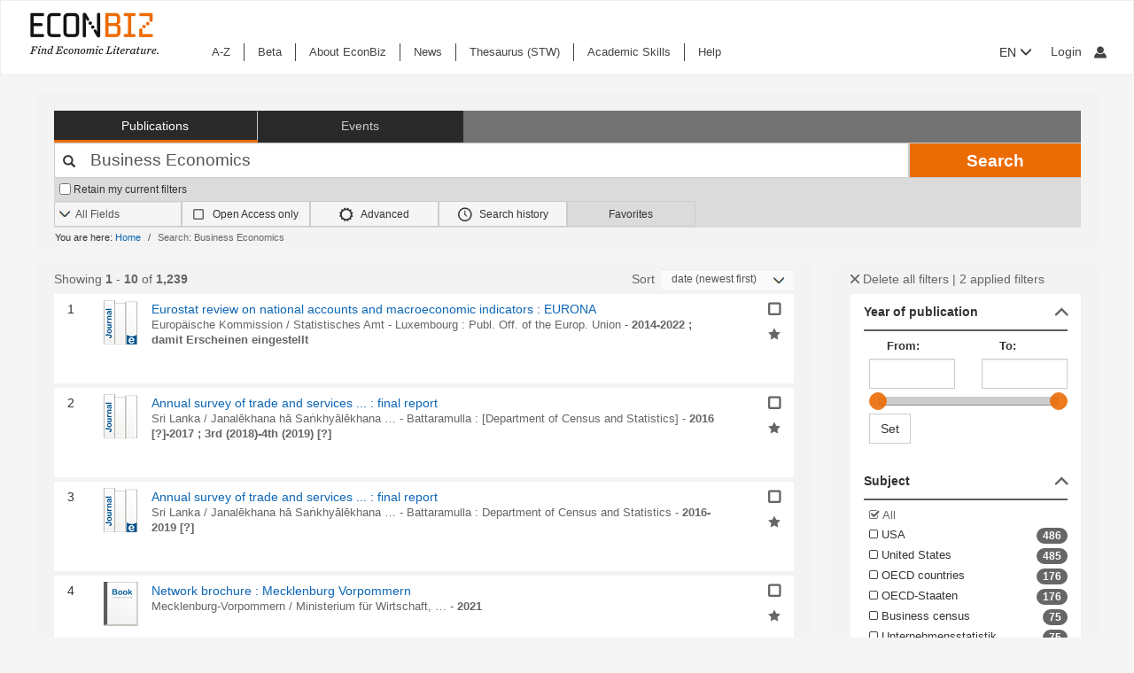

--- FILE ---
content_type: text/html; charset=UTF-8
request_url: https://www.econbiz.de/Search/Results?lookfor=Business+Economics&type=AllFields&sort=date+desc&filter%5B%5D=~language%3A%22eng%22&filter%5B%5D=~type_genre%3A%22Amtsdruckschrift%22
body_size: 31680
content:
<!DOCTYPE html><html lang="en">
			<head>

				<style>
			.fa-spinner:before {
				font-family: "FontAwesome" !important; /* Ensure FontAwesome is used */
			}
		</style>

				
				<script>
			var userIsLoggedIn = false;
					</script>

				<meta http-equiv="X-UA-Compatible" content="IE=edge"/>
						
		<meta http-equiv="Content-Type" content="text&#x2F;html&#x3B;&#x20;charset&#x3D;UTF-8">
<meta name="description" content="Search&#x20;Results&#x20;-&#x20;Business&#x20;Economics">
<meta name="publisher" content="Request&#x20;in&#x20;ZBW&#x20;Hamburg&#x20;or&#x20;Kiel">
<meta name="keywords" content="Business&#x20;Economics">
<meta name="Generator" content="VuFind&#x20;8.1.2">
<meta property="og&#x3A;title" content="Search&#x20;Results&#x20;-&#x20;Business&#x20;Economics">
<meta property="og&#x3A;type" content="article">
<meta property="og&#x3A;url" content="https&#x3A;&#x2F;&#x2F;www.econbiz.de&#x2F;Search&#x2F;Results&#x3F;lookfor&#x3D;Business&#x2B;Economics&amp;type&#x3D;AllFields&amp;sort&#x3D;date&#x2B;desc&amp;filter&#x25;5B&#x25;5D&#x3D;&#x7E;language&#x25;3A&#x25;22eng&#x25;22&amp;filter&#x25;5B&#x25;5D&#x3D;&#x7E;type_genre&#x25;3A&#x25;22Amtsdruckschrift&#x25;22">
<meta property="og&#x3A;image" content="https&#x3A;&#x2F;&#x2F;www.econbiz.de&#x2F;themes&#x2F;econbiz&#x2F;images&#x2F;social&#x2F;social-general.png">
<meta property="og&#x3A;site_name" content="EconBiz">
<meta name="twitter&#x3A;card" content="summary">
<meta name="twitter&#x3A;title" content="Search&#x20;Results&#x20;-&#x20;Business&#x20;Economics">
<meta name="twitter&#x3A;image" content="https&#x3A;&#x2F;&#x2F;www.econbiz.de&#x2F;themes&#x2F;econbiz&#x2F;images&#x2F;social&#x2F;social-general.png">
<meta name="twitter&#x3A;site" content="summary">
<meta name="format-detection" content="telephone&#x3D;no">
		<meta name="viewport" content="width=device-width, initial-scale=1.0" >
				<title>Search Results - Business Economics - EconBiz</title>				
						<script type="text/javascript">
			document.documentElement.className += ' js';
		</script>

		<link href="&#x2F;themes&#x2F;econbiz&#x2F;css&#x2F;print.css&#x3F;_&#x3D;1768477284" media="print" rel="stylesheet" type="text&#x2F;css">
<link href="&#x2F;themes&#x2F;econbiz&#x2F;css&#x2F;shepherd&#x2F;shepherd.css&#x3F;_&#x3D;1768477284" media="all" rel="stylesheet" type="text&#x2F;css">
<link href="&#x2F;themes&#x2F;econbiz&#x2F;css&#x2F;compiled.css&#x3F;_&#x3D;1768477284" media="all" rel="stylesheet" type="text&#x2F;css">
<link href="&#x2F;themes&#x2F;econbiz&#x2F;css&#x2F;jquery-ui&#x2F;css&#x2F;smoothness&#x2F;jquery-ui-1.10.4.custom.min.css&#x3F;_&#x3D;1768477284" media="all" rel="stylesheet" type="text&#x2F;css">
<link href="&#x2F;themes&#x2F;econbiz&#x2F;css&#x2F;chosen&#x2F;chosen.min.css&#x3F;_&#x3D;1768477284" media="all" rel="stylesheet" type="text&#x2F;css">
<link href="&#x2F;themes&#x2F;econbiz&#x2F;css&#x2F;bootstrap-slider.css&#x3F;_&#x3D;1768477284" media="all" rel="stylesheet" type="text&#x2F;css">
<link href="https&#x3A;&#x2F;&#x2F;www.econbiz.de&#x2F;Search&#x2F;Results&#x3F;lookfor&#x3D;Business&#x2B;Economics&amp;type&#x3D;AllFields&amp;sort&#x3D;date&#x2B;desc&amp;filter&#x25;5B&#x25;5D&#x3D;&#x7E;language&#x25;3A&#x25;22eng&#x25;22&amp;filter&#x25;5B&#x25;5D&#x3D;&#x7E;type_genre&#x25;3A&#x25;22Amtsdruckschrift&#x25;22" hreflang="x-default" rel="alternate">
<link href="&#x2F;themes&#x2F;econbiz&#x2F;css&#x2F;autocomplete.css" media="screen" rel="stylesheet" type="text&#x2F;css">
<link href="&#x2F;themes&#x2F;econbiz&#x2F;images&#x2F;econbiz-favicon.ico&#x3F;_&#x3D;1768477284" rel="icon" type="image&#x2F;x-icon">
<link href="&#x2F;Search&#x2F;OpenSearch&#x3F;method&#x3D;describe" rel="search" type="application&#x2F;opensearchdescription&#x2B;xml" title="EconBiz">				
	<script  nonce="W6ek6iTVJFSNgKLYkX7&#x2B;1M3ccSPLEJEtApZVz1Z&#x2F;3ps&#x3D;">
    //<!--
    var et_easy     = "";
var et_pagename     = "Search Results";
var et_areas     = "";
var et_target     = "";
var et_ilevel     = "";
var et_url     = "";
var et_tag     = "";
var et_targets     = "";
var et_tval     = "";
var et_tonr     = "";
var et_tsale     = "";
var et_customer     = "";
var et_basket     = "";
var et_lpage     = "";
var et_trigger     = "";
var et_se     = "";
var et_cust     = "";
var et_trig     = "";
var et_seg1     = {"library":"global","loc":"","locale":"en","logged_in":false,"page_id":"98a37f1c-cfdb-401e-9fe1-f2ba1c22c236","eid":"4d5e1993-f0a4-43e9-957a-8707f54d6f02","timestamp":1768503532,"sid":"nr5ftpc12a6ej3g4r5tphn0dta","v":3};
et_seg1["cts"] = Date.now();
et_seg1["beacon"] = typeof navigator=="object" && "sendBeacon" in navigator;
et_seg1     = JSON.stringify(et_seg1);
var et_eb_page = {"category":"Literature","page":"ResultsPage"};
var et_eb_pageid = "98a37f1c-cfdb-401e-9fe1-f2ba1c22c236";

    //-->
</script>
<script  id="_etLoader" data-block-cookies="true" data-enable-eo="true" data-respect-dnt="true" data-secure-code="b9xpM9" charset="UTF-8" src="&#x2F;&#x2F;static.etracker.com&#x2F;code&#x2F;e.js" nonce="W6ek6iTVJFSNgKLYkX7&#x2B;1M3ccSPLEJEtApZVz1Z&#x2F;3ps&#x3D;"></script>
<script  nonce="W6ek6iTVJFSNgKLYkX7&#x2B;1M3ccSPLEJEtApZVz1Z&#x2F;3ps&#x3D;">
    //<!--
    eb_basepath = '';
    //-->
</script>
<script  nonce="W6ek6iTVJFSNgKLYkX7&#x2B;1M3ccSPLEJEtApZVz1Z&#x2F;3ps&#x3D;">
    //<!--
    path = '';
    //-->
</script>
<script  src="&#x2F;themes&#x2F;bootstrap3&#x2F;js&#x2F;vendor&#x2F;jquery.min.js&#x3F;_&#x3D;1768477285" nonce="W6ek6iTVJFSNgKLYkX7&#x2B;1M3ccSPLEJEtApZVz1Z&#x2F;3ps&#x3D;"></script>
<script  src="&#x2F;themes&#x2F;bootstrap3&#x2F;js&#x2F;vendor&#x2F;autocomplete.js&#x3F;_&#x3D;1768477285" nonce="W6ek6iTVJFSNgKLYkX7&#x2B;1M3ccSPLEJEtApZVz1Z&#x2F;3ps&#x3D;"></script>
<script  src="&#x2F;themes&#x2F;bootstrap3&#x2F;js&#x2F;lib&#x2F;ajax_request_queue.js&#x3F;_&#x3D;1768477285" nonce="W6ek6iTVJFSNgKLYkX7&#x2B;1M3ccSPLEJEtApZVz1Z&#x2F;3ps&#x3D;"></script>
<script  src="&#x2F;themes&#x2F;bootstrap3&#x2F;js&#x2F;common.js&#x3F;_&#x3D;1768477285" nonce="W6ek6iTVJFSNgKLYkX7&#x2B;1M3ccSPLEJEtApZVz1Z&#x2F;3ps&#x3D;"></script>
<script  src="&#x2F;themes&#x2F;bootstrap3&#x2F;js&#x2F;lightbox.js&#x3F;_&#x3D;1768477285" nonce="W6ek6iTVJFSNgKLYkX7&#x2B;1M3ccSPLEJEtApZVz1Z&#x2F;3ps&#x3D;"></script>
<script  src="&#x2F;themes&#x2F;bootstrap3&#x2F;js&#x2F;truncate.js&#x3F;_&#x3D;1768477285" nonce="W6ek6iTVJFSNgKLYkX7&#x2B;1M3ccSPLEJEtApZVz1Z&#x2F;3ps&#x3D;"></script>
<script  src="&#x2F;themes&#x2F;bootstrap3&#x2F;js&#x2F;trigger_print.js&#x3F;_&#x3D;1768477285" nonce="W6ek6iTVJFSNgKLYkX7&#x2B;1M3ccSPLEJEtApZVz1Z&#x2F;3ps&#x3D;"></script>
<script  src="&#x2F;themes&#x2F;bootstrap3&#x2F;js&#x2F;observer_manager.js&#x3F;_&#x3D;1768477285" nonce="W6ek6iTVJFSNgKLYkX7&#x2B;1M3ccSPLEJEtApZVz1Z&#x2F;3ps&#x3D;"></script>
<script  src="&#x2F;themes&#x2F;econbiz&#x2F;js&#x2F;jquery.form.min.js&#x3F;_&#x3D;1768477284" nonce="W6ek6iTVJFSNgKLYkX7&#x2B;1M3ccSPLEJEtApZVz1Z&#x2F;3ps&#x3D;"></script>
<script  src="&#x2F;themes&#x2F;econbiz&#x2F;js&#x2F;chosen.jquery.min.js&#x3F;_&#x3D;1768477284" nonce="W6ek6iTVJFSNgKLYkX7&#x2B;1M3ccSPLEJEtApZVz1Z&#x2F;3ps&#x3D;"></script>
<script  src="&#x2F;themes&#x2F;econbiz&#x2F;js&#x2F;bootstrap.min.js&#x3F;_&#x3D;1768477284" nonce="W6ek6iTVJFSNgKLYkX7&#x2B;1M3ccSPLEJEtApZVz1Z&#x2F;3ps&#x3D;"></script>
<script  src="&#x2F;themes&#x2F;econbiz&#x2F;js&#x2F;jquery.validate.min.js&#x3F;_&#x3D;1768477284" nonce="W6ek6iTVJFSNgKLYkX7&#x2B;1M3ccSPLEJEtApZVz1Z&#x2F;3ps&#x3D;"></script>
<script  src="&#x2F;themes&#x2F;econbiz&#x2F;js&#x2F;jquery-ui-1.10.4.custom.min.js&#x3F;_&#x3D;1768477284" nonce="W6ek6iTVJFSNgKLYkX7&#x2B;1M3ccSPLEJEtApZVz1Z&#x2F;3ps&#x3D;"></script>
<script  src="&#x2F;themes&#x2F;econbiz&#x2F;js&#x2F;typeahead.js&#x3F;_&#x3D;1768477284" nonce="W6ek6iTVJFSNgKLYkX7&#x2B;1M3ccSPLEJEtApZVz1Z&#x2F;3ps&#x3D;"></script>
<script  src="&#x2F;themes&#x2F;econbiz&#x2F;js&#x2F;shepherdjs&#x2F;shepherd.js&#x3F;_&#x3D;1768477284" nonce="W6ek6iTVJFSNgKLYkX7&#x2B;1M3ccSPLEJEtApZVz1Z&#x2F;3ps&#x3D;"></script>
<script  src="&#x2F;themes&#x2F;econbiz&#x2F;js&#x2F;econbiz.js&#x3F;_&#x3D;1768477284" nonce="W6ek6iTVJFSNgKLYkX7&#x2B;1M3ccSPLEJEtApZVz1Z&#x2F;3ps&#x3D;"></script>
<script  src="&#x2F;themes&#x2F;econbiz&#x2F;js&#x2F;bootstrap-slider.js&#x3F;_&#x3D;1768477284" nonce="W6ek6iTVJFSNgKLYkX7&#x2B;1M3ccSPLEJEtApZVz1Z&#x2F;3ps&#x3D;"></script>
<script  src="&#x2F;themes&#x2F;bootstrap3&#x2F;js&#x2F;check_item_statuses.js&#x3F;_&#x3D;1768477285" nonce="W6ek6iTVJFSNgKLYkX7&#x2B;1M3ccSPLEJEtApZVz1Z&#x2F;3ps&#x3D;"></script>
<script  src="&#x2F;themes&#x2F;bootstrap3&#x2F;js&#x2F;check_save_statuses.js&#x3F;_&#x3D;1768477285" nonce="W6ek6iTVJFSNgKLYkX7&#x2B;1M3ccSPLEJEtApZVz1Z&#x2F;3ps&#x3D;"></script>
<script  nonce="W6ek6iTVJFSNgKLYkX7&#x2B;1M3ccSPLEJEtApZVz1Z&#x2F;3ps&#x3D;">
    //<!--
        // add script tag as comment to help eslint
    // <script>
    /* eslint quotes: "off", indent: "off", linebreak-style: off */
    /* @flow */
    /*:: import { EconBiz, makeQueryHashCode } from '../../js/econbiz.js'; */
    /*:: import * as Component from '../../js/flow/tracker_types.js'; */
    

// Log search page view
jQuery(function() {
  // Hack for ESlint: Put PHP in comments so that ESlint does not try to parse it.
  // SeeAlso: ([BenoitZugmeyer/eslint-plugin-html: An ESLint plugin to extract and lint scripts from HTML files.](https://github.com/BenoitZugmeyer/eslint-plugin-html#linting-templates-or-php))
  var query_hash = {
    lookfor: "Business Economics", /*:string*/
    type: "AllFields", /*:string*/
    open: "false" /*:string*/
  };
  var query_hash_code = makeQueryHashCode(query_hash);
      
      var get_query_context_data = function() /*: Component.QueryContext */ {
        // Hack for ESlint: Put PHP in comments so that ESlint does not try to parse it. 
        // SeeAlso: ([BenoitZugmeyer/eslint-plugin-html: An ESLint plugin to extract and lint scripts from HTML files.](https://github.com/BenoitZugmeyer/eslint-plugin-html#linting-templates-or-php))
        var data /*: Component.QueryContext */ = {
          query_hash: query_hash_code,
          result_set_hash: ("f3281f808cc19ecff592a6d68f3ffc42"/*:string*/)
        };
        var q = "Business Economics";
        // Do not add long queries due to eTracker size restrictions.
        if((typeof q === 'string' || q instanceof String) && q.length < 40) {
          data.query=q;
        }
        return data;
      };
      
      var view_payload /*: any */= {"v":3,"p":{"page":1,"num_filters":2,"filter":["language","type_genre"]},"total_hits":1239,"query":{"query":"Business Economics"}};
      view_payload.query = get_query_context_data();
      var Logger = new EconBiz.Logger();
      
      Logger.logSearchView(view_payload);
      
      var elems = jQuery("[data-track='search-hit']");
      EconBiz.initObservedEvent(elems, null, { "rootMargin": "-70px 0px -25px 0px"});
      elems.one("observed:observed", function() {
        var props = EconBiz.Model.SearchHit(this);
        var ev = {
          "category": "SearchHit2",
          "object": props
        };
        EconBiz.BufferedLogger.push(ev, { "v": "1-2-0", "action": "impression"});
      });
      jQuery(document).on("availability_button_loaded", function(event, button) {
        EconBiz.initObservedEvent(jQuery(button));
        jQuery(button).one("observed:observed", function() {
          var avail = EconBiz.Model.AvailabilityButton(jQuery(this).find(".availButton").first(),2);
          var ev = {
            "category": "AvailabilityButton",
            "object": avail
          };
          EconBiz.BufferedLogger.push(ev, { "v": "1-2-0", "action": "impression"});
        });
      });
      // (1) Click on "title"
      // NOTE: `auxclick` is not supported in IE/Edge, Safari, ... (https://caniuse.com/#feat=auxclick)
      jQuery( document ).on("click.tracker auxclick.tracker", "[data-track='search-hit'] a.title, [data-track='search-hit'] a.coverlink", function(event /*:JQueryEventObject*/) {
        var auxclick = Logger.auxclickEvent(event);
        // Do not track uncommon auxclicks (only middle, right (and left))
        if(auxclick && auxclick.event) { return; }
        
        var search_hit = jQuery(this).parents("[data-track='search-hit']").first();
        // Find search-hit node within search_hit or search_hit itself (seeAlso jQuery.addBack())
        var el_search = search_hit.find('.js-model-search-hit').addBack('.js-model-search-hit').first();
        var hit = EconBiz.Model.SearchHit(el_search.get(0));
        var query = get_query_context_data();
        
        var payload /* : Component.EventSearchHit */ = {hit:hit, query:query};
        // Add auxclick information
        if(auxclick) {
          payload["auxclick"] = auxclick;
        }
        Logger.logSearchHit(payload);
      });
      // (2) Click on availability button
      jQuery( document ).on("click.tracker auxclick.tracker", '[data-track="search-hit"] .availButton', function(event /*:JQueryEventObject*/) {
        var search_hit = jQuery(this).parents("[data-track='search-hit']").first();
        // Find search-hit node within search_hit or search_hit itself (seeAlso jQuery.addBack())
        var el_search = search_hit.find('.js-model-search-hit').addBack('.js-model-search-hit').first();
        var hit = EconBiz.Model.SearchHit(el_search.get(0));
        var query = get_query_context_data();
        
        var avail = EconBiz.Model.AvailabilityButton(this,2);
        var payload /* : Component.EventSearchHit */ = { hit: hit, query: query, avail: avail };
        var ev = {
          "category": "SearchHit",
          "object": payload
        };
        EconBiz.Logger.log_click_event(ev, event);
      });
    });
    // </script>
    
    //-->
</script>
<script  nonce="W6ek6iTVJFSNgKLYkX7&#x2B;1M3ccSPLEJEtApZVz1Z&#x2F;3ps&#x3D;">
    //<!--
        jQuery().ready(function() {
    jQuery('.filter-toggle a').click(function() {
      jQuery('#offonicon').toggleClass('icon econ-left2bold').toggleClass('icon econ-right2bold');
      return false;
    });
  });

    //-->
</script>
<script  nonce="W6ek6iTVJFSNgKLYkX7&#x2B;1M3ccSPLEJEtApZVz1Z&#x2F;3ps&#x3D;">
    //<!--
    // add script tag as comment to help eslint
// <script>
/* eslint quotes: "off", indent: "off", linebreak-style: off */
/* @flow */
/*:: import { EconBiz } from '../../js/econbiz.js'; */
/*:: import * as Component from '../../js/flow/tracker_types.js'; */

jQuery(document).on(
  "click.tracker auxclick.tracker",
  "[data-track='facets'] a",
  function(event /*:JQueryEventObject*/) {
    try {
      var ev_x = EconBiz.Facets.create_link_model(jQuery(this));
      var ev = {
        "category": "FacetClick",
        "object": ev_x
      };
      EconBiz.Logger.log_click_event(ev, event);
    } catch(ex) {
    }
  }
);
jQuery(document).on(
  "submit.tracker",
  "[data-track='facets'] [data-facet-type='range'] form",
  function() {
    try {
      var ev_x /*: Component.FacetNonClickEvents */= EconBiz.Facets.create_range_form_model(jQuery(this));
      var ev = {
        "category": "FacetClick",
        "object": ev_x
      };
      var Logger = new EconBiz.Logger();
      Logger.logJSONEvent3(ev);
    } catch(ex) {
    }
  }
);

// </script>

    //-->
</script>
<script  nonce="W6ek6iTVJFSNgKLYkX7&#x2B;1M3ccSPLEJEtApZVz1Z&#x2F;3ps&#x3D;">
    //<!--
            jQuery(function() {
          var Logger = new EconBiz.Logger();
          var avail_Logger = new Logger.availabilityButton();
          
          // (1) Log click on moreOptions button (do not log views of individual buttons, since we do not need CTR on SERP)
          // Register log handler after buttons loaded via AJAX.
          jQuery(document).on('availability_button_loaded', function(event, availability_button) {
            jQuery(availability_button).find('.moreButton').on('click.availability.more_options', function() {
              avail_Logger.logMoreOptionsView(new EconBiz.Model.Availability(availability_button).record_id);
              jQuery(availability_button).find('.moreButton').off('click.availability.more_options');
            });
          });
          // (2) Log click on button (any option).
          jQuery(document).on('click', '.availability .availButton', function() {
            avail_Logger.logClick(new EconBiz.Model.AvailabilityButton(this));
          });
          
        });
        
    //-->
</script>
<script  nonce="W6ek6iTVJFSNgKLYkX7&#x2B;1M3ccSPLEJEtApZVz1Z&#x2F;3ps&#x3D;">
    //<!--
      // add script tag as comment to help eslint
  // <script>
  /* eslint quotes: "off", indent: "off", linebreak-style: off */
  /* @flow */
  /*:: import { EconBiz, makeQueryHashCode } from '../../js/econbiz.js'; */
  /*:: import * as Component from '../../js/flow/tracker_types.js'; */
  // Log pagination clicks
  jQuery(document).on(
    "click.tracker auxclick.tracker",
    "[data-track='pagination'] a",
    function(event /*:JQueryEventObject*/) {
      var current = (1/*:number*/);
      var ev = {
        "category": "PaginationClick",
        "object": {
          "v": 1,
          "elem": jQuery(this).data("track-elem"),
          "current": current,
          "href": jQuery(this).attr("href")
        }
      };
      EconBiz.Logger.log_click_event(ev, event);
    });
  // </script>
  
    //-->
</script>
<script  nonce="W6ek6iTVJFSNgKLYkX7&#x2B;1M3ccSPLEJEtApZVz1Z&#x2F;3ps&#x3D;">
    //<!--
    // add script tag as comment to help eslint
// <script>
/* eslint quotes: "off", indent: "off", linebreak-style: off */
/* @flow */
/*:: import { EconBiz, makeQueryHashCode } from '../../js/econbiz.js'; */
/*:: import * as Component from '../../js/flow/tracker_types.js'; */
jQuery(document).on(
  "click.tracker auxclick.tracker",
  ".spelling-suggestions a[data-track=spelling_suggestion]",
  function(event /*:JQueryEventObject*/) {
    var ev = {
      "category": "SpellingSuggestionClick",
      "object": {
        "v": 1,
        "query": jQuery(this).data("track-query"),
        "hits": jQuery(this).data("track-hits"),
        "href": jQuery(this).attr("href")
      }
    };
    EconBiz.Logger.log_click_event(ev, event);
  });
// </script>

    //-->
</script>
<script  nonce="W6ek6iTVJFSNgKLYkX7&#x2B;1M3ccSPLEJEtApZVz1Z&#x2F;3ps&#x3D;">
    //<!--
    vufindString = {"bulk_email_success":"Your item(s) were e-mailed","bulk_save_success":"Your item(s) were saved successfully","close":"close","loading":"Loading","sms_success":"Message sent.","email_success":"Message Sent","bulk_noitems_advice":"No items were selected. Please click on a checkbox next to an item and try again.","confirmDelete":"Are you sure you want to delete this?","confirmEmpty":"Are you sure you want to empty your clipboard?","viewBookBag":"View clipboard","addBookBag":"Add to clipboard","removeBookBag":"Remove from clipboard","itemsAddBag":"item(s) added to your clipboard","itemsInBag":"item(s) are either already in your clipboard or could not be added","bookbagMax":"100","bookbagFull":"Your clipboard is Full","bookbagStatusFull":"Full","no_tags":"No Tags"};
    //-->
</script>
<script  nonce="W6ek6iTVJFSNgKLYkX7&#x2B;1M3ccSPLEJEtApZVz1Z&#x2F;3ps&#x3D;">
    //<!--
    EconBiz.Logger.enable_visibilityState_tracking();

jQuery(function() {
	var Logger = new EconBiz.Logger();
	Logger.logCoid("4d5e1993-f0a4-43e9-957a-8707f54d6f02");

	EconBiz.Logger.logPageView();
	EconBiz.Logger.enable_Autocompletion_tracking();
});
    //-->
</script>
<script  nonce="W6ek6iTVJFSNgKLYkX7&#x2B;1M3ccSPLEJEtApZVz1Z&#x2F;3ps&#x3D;">
    //<!--
    	// Ensures that the script runs after the DOM is fully loaded, 
	// which helps ensure that the VuFind object is available.
	document.addEventListener('DOMContentLoaded', function() {
		if (typeof VuFind === 'undefined') {
			window.VuFind = {};
		}
		VuFind.path = '';
		VuFind.defaultSearchBackend = 'VuFind';
		VuFind.addTranslations({"bulk_email_success":"Your item(s) were e-mailed","bulk_save_success":"Your item(s) were saved successfully","close":"close","loading":"Loading","sms_success":"Message sent.","email_success":"Message Sent","bulk_noitems_advice":"No items were selected. Please click on a checkbox next to an item and try again.","confirmDelete":"Are you sure you want to delete this?","confirmEmpty":"Are you sure you want to empty your clipboard?","viewBookBag":"View clipboard","addBookBag":"Add to clipboard","removeBookBag":"Remove from clipboard","itemsAddBag":"item(s) added to your clipboard","itemsInBag":"item(s) are either already in your clipboard or could not be added","bookbagMax":"100","bookbagFull":"Your clipboard is Full","bookbagStatusFull":"Full","no_tags":"No Tags","add_tag_success":"Tags Saved","collection_empty":"No items to display.","del_search_num":"Remove Search Group %%num%%","eol_ellipsis":"\u2026","error_occurred":"An error has occurred","go_to_list":"Go to List","hold_available":"Available for Pickup","less_ellipsis":"less\u2026","libphonenumber_invalid":"Phone number invalid","libphonenumber_invalidcountry":"Invalid country calling code","libphonenumber_invalidregion":"Invalid region code:","libphonenumber_notanumber":"The string supplied did not seem to be a phone number","libphonenumber_toolong":"The string supplied is too long to be a phone number","libphonenumber_tooshort":"The string supplied is too short to be a phone number","libphonenumber_tooshortidd":"Phone number too short after IDD","loading_ellipsis":"Loading\u2026","more_ellipsis":"more\u2026","no_description":"Description not available.","number_thousands_separator":",","toggle_dropdown":"Toggle Dropdown","No pickup locations available":"No pickup locations available","Phone number invalid":"Phone number invalid","Invalid country calling code":"Invalid country calling code","Invalid region code":"Invalid region code:","The string supplied did not seem to be a phone number":"The string supplied did not seem to be a phone number","The string supplied is too long to be a phone number":"The string supplied is too long to be a phone number","The string supplied is too short to be a phone number":"The string supplied is too short to be a phone number","Phone number too short after IDD":"Phone number too short after IDD","account_checkouts_due":"Items due soon","account_checkouts_overdue":"Items overdue","account_has_alerts":"Your account has alerts","account_normal_checkouts":"Items due later","account_requests_available":"Available for Pickup","account_requests_in_transit":"In Transit","account_requests_other":"Other Status"});
		VuFind.addIcons({"spinner":"<span class=\"icon&#x20;icon--font&#x20;fa&#x20;fa-spinner&#x20;icon--spin\" role=\"img\" aria-hidden=\"true\"><\/span>","ui-dots-menu":"<span class=\"icon&#x20;icon--font&#x20;fa&#x20;fa-ellipsis-h\" role=\"img\" aria-hidden=\"true\"><\/span>","facet-checked":"<span class=\"icon&#x20;icon--font&#x20;fa&#x20;fa-check-square-o\" role=\"img\" aria-hidden=\"true\"><\/span>","facet-collapse":"<span class=\"icon&#x20;icon--font&#x20;fa&#x20;fa-facet-collapse\" role=\"img\" aria-hidden=\"true\"><\/span>","facet-exclude":"<span class=\"icon&#x20;icon--font&#x20;fa&#x20;fa-times\" role=\"img\" aria-hidden=\"true\"><\/span>","facet-expand":"<span class=\"icon&#x20;icon--font&#x20;fa&#x20;fa-facet-expand\" role=\"img\" aria-hidden=\"true\"><\/span>","facet-noncollapsible":"<span class=\"icon&#x20;icon--font&#x20;fa&#x20;fa-facet-noncollapsible\" role=\"img\" aria-hidden=\"true\"><\/span>","facet-unchecked":"<span class=\"icon&#x20;icon--font&#x20;fa&#x20;fa-square-o\" role=\"img\" aria-hidden=\"true\"><\/span>","format-file":"<span class=\"icon&#x20;icon--font&#x20;fa&#x20;fa-file-o\" role=\"img\" aria-hidden=\"true\"><\/span>","format-folder":"<span class=\"icon&#x20;icon--font&#x20;fa&#x20;fa-folder\" role=\"img\" aria-hidden=\"true\"><\/span>","my-account":"<span class=\"icon&#x20;icon--font&#x20;fa&#x20;fa-user-circle-o\" role=\"img\" aria-hidden=\"true\"><\/span>","my-account-notification":"<span class=\"icon&#x20;icon--font&#x20;fa&#x20;fa-bell\" role=\"img\" aria-hidden=\"true\"><\/span>","my-account-warning":"<span class=\"icon&#x20;icon--font&#x20;fa&#x20;fa-exclamation-triangle\" role=\"img\" aria-hidden=\"true\"><\/span>","place-hold":"<span class=\"icon&#x20;icon--font&#x20;fa&#x20;fa-flag\" role=\"img\" aria-hidden=\"true\"><\/span>","place-ill-request":"<span class=\"icon&#x20;icon--font&#x20;fa&#x20;fa-exchange\" role=\"img\" aria-hidden=\"true\"><\/span>","place-storage-retrieval":"<span class=\"icon&#x20;icon--font&#x20;fa&#x20;fa-truck\" role=\"img\" aria-hidden=\"true\"><\/span>","status-available":"<span class=\"icon&#x20;icon--font&#x20;fa&#x20;fa-check\" role=\"img\" aria-hidden=\"true\"><\/span>","status-pending":"<span class=\"icon&#x20;icon--font&#x20;fa&#x20;fa-clock-o\" role=\"img\" aria-hidden=\"true\"><\/span>","status-ready":"<span class=\"icon&#x20;icon--font&#x20;fa&#x20;fa-bell\" role=\"img\" aria-hidden=\"true\"><\/span>","status-unavailable":"<span class=\"icon&#x20;icon--font&#x20;fa&#x20;fa-times\" role=\"img\" aria-hidden=\"true\"><\/span>","status-unknown":"<span class=\"icon&#x20;icon--font&#x20;fa&#x20;fa-circle\" role=\"img\" aria-hidden=\"true\"><\/span>","ui-failure":"<span class=\"icon&#x20;icon--font&#x20;fa&#x20;fa-times\" role=\"img\" aria-hidden=\"true\"><\/span>","ui-success":"<span class=\"icon&#x20;icon--font&#x20;fa&#x20;fa-check\" role=\"img\" aria-hidden=\"true\"><\/span>","truncate-less":"<span class=\"icon&#x20;icon--font&#x20;fa&#x20;fa-arrow-up\" role=\"img\" aria-hidden=\"true\"><\/span>","truncate-more":"<span class=\"icon&#x20;icon--font&#x20;fa&#x20;fa-arrow-down\" role=\"img\" aria-hidden=\"true\"><\/span>"});
		VuFind.setCspNonce('W6ek6iTVJFSNgKLYkX7+1M3ccSPLEJEtApZVz1Z/3ps=');
		VuFind.setCurrentSearchId(null);
		// console.log('VuFind.path:', VuFind.path);
		// console.log('VuFind.defaultSearchBackend:', VuFind.defaultSearchBackend);
		// console.log('VuFind._searchId:', VuFind.getCurrentSearchId());
	});
    //-->
</script>	</head>
			<body class="background2" prefix="dc: http://purl.org/dc/elements/1.1/ dcterms: http://purl.org/dc/terms/ schema: http://schema.org/ owl: http://www.w3.org/2002/07/owl# umbel: http://umbel.org/umbel# bibo: http://purl.org/ontology/bibo/ gnd: http://d-nb.info/standards/elementset/gnd#">
			    				<!--	<div class="mobileViewLink"><a href=""></a></div>  -->
				<div class="main">

				<div class="header-refresh" id=class="header-refresh">
		   <nav class="navbar navbar-default" role="navigation" data-track-bc="header" >
		<div class="container-fluid">
			<!-- Brand and toggle get grouped for better mobile display -->
			<div class="navbar-header">
				<a class="navbar-brand" title="EconBiz - home page" aria-label="EconBiz - home page" href="/">
					<img alt="EconBiz - Find Economic Literature" src="/eb/fileadmin/images/econbiz-logo-px2.png">
				</a>
				<button type="button" class="navbar-toggle" data-toggle="collapse" data-target="#topMenu1">
					<span class="sr-only">Toggle navigation</span>
					<span class="icon-bar"></span>
					<span class="icon-bar"></span>
					<span class="icon-bar"></span>
				</button>
			   
			   <ul class="nav navbar-nav navbar-right langlogin">
				   
									   						  
						   <li  class="dropdown logoutOptions  hidden">
				<a  href="javascript:void(0)" id="droplogin" aria-label="Logout or Change account settings" class="dropdown-toggle loggedin" data-toggle="dropdown" role="button" aria-haspopup="true" aria-expanded="true"><span class="icon econ-man" aria-hidden="true"></span></a>
							 <ul class="dropdown-menu dropdown-menu-right" role="menu" aria-labelledby="droplogin">
								<li>
									<a  href="/MyResearch/Logout">Logout </a>
								</li>
								
								<li>
									<a href="/MyResearch/Editaccount">Change account settings </a>
								</li>
							</ul>
						   </li>
						   <li class="loginOptions">
						  
							  								<a class="login navbar-link" aria-label="My account"href="/MyResearch/UserLogin"><span aria-label="My account" class="icon econ-man" aria-hidden="true"></span></a>
							  							 </li>              		
												
					 				   
				  
											
						
						<li  class="dropdown">
						<form method="post" name="langForm" action="" id="langForm">
							<input type="hidden" name="mylang" id="mylang" value=""/>
											<button type="submit" id="lang-menu-sm" class="dropdown-toggle" data-toggle="dropdown" role="button" aria-haspopup="true" aria-expanded="false">EN&nbsp;<span class="glyphicon glyphicon-menu-down" aria-hidden="true"></span></button>
												 <ul class="dropdown-menu" role="menu" aria-labelledby="lang-menu-sm">
						         
							  								 <li><button type="submit" onclick="$('#mylang').val('de');$('#langForm').submit();">DE</button></li>
																							        
							  								 <li><button type="submit" onclick="$('#mylang').val('es');$('#langForm').submit();">ES</button></li>
																							        
							  								 <li><button type="submit" onclick="$('#mylang').val('fr');$('#langForm').submit();">FR</button></li>
															        
							  	 
						 </ul>
							</form>
						</li>
						
									   
								
			  </ul> 
					   
			</div>
			 <!-- /.navbar-collapse -->
		   
			<!-- Collect the nav links, forms, and other content for toggling -->
			<div class="collapse ebnav navbar-left navbar-collapse" id="topMenu1">
				
<ul class="nav navbar-nav">
<li><a href="/eb/en/econbiz-a-z" title="A-Z">A-Z</a></li><li><a href="/eb/en/beta/econbiz-author-profiles" title="Try out new EconBiz features">Beta</a></li><li><a href="/eb/en/about" title="About EconBiz">About EconBiz</a></li><li><a href="/eb/en/news/news" title="News">News</a></li><li><a href="/eb/en/thesaurus-stw" title="Thesaurus (STW)">Thesaurus (STW)</a></li><li><a href="/eb/en/academic-skills/learning-path" title="Academic Skills">Academic Skills</a></li><li><a href="/eb/en/help" title="Help">Help</a></li></ul>
			</div>
			
			<ul class="nav navbar-nav navbar-right langloginwide">
				   																
						<li  class="dropdown">
						<form method="post" name="langForm" action="" id="langForm2">
							<input type="hidden" name="mylang" id="mylang2" value=""/>
						
											<button type="submit" id="lang-menu-md" class="dropdown-toggle" data-toggle="dropdown" role="button" aria-haspopup="true" aria-expanded="false">EN&nbsp;<span class="glyphicon glyphicon-menu-down" aria-hidden="true"></span></button>
												 <ul class="dropdown-menu" role="menu" aria-labelledby="lang-menu-md">
						         
															<li><button type="submit" onclick="$('#mylang2').val('de');$('#langForm2').submit();">DE</button></li>
								        
															<li><button type="submit" onclick="$('#mylang2').val('es');$('#langForm2').submit();">ES</button></li>
								        
															<li><button type="submit" onclick="$('#mylang2').val('fr');$('#langForm2').submit();">FR</button></li>
								        
								 
						 </ul>
							</form>
						</li>
							
									   
				   <li id="user">
				   				   						  
						  <li  class="dropdown logoutOptions  hidden">
				<a id="account-menu" href="javascript:void(0)" class="dropdown-toggle loggedin" data-toggle="dropdown" role="button" aria-haspopup="true" aria-expanded="false"><span class="glyphicon glyphicon-menu-down" aria-hidden="true"></span>&nbsp;My account&nbsp; <span class="icon econ-man" aria-hidden="true"></span></a>
							 <ul id="menuloging" class="dropdown-menu" role="menu" aria-labelledby="account-menu">
								<li>
									<a  href="/MyResearch/Logout">Logout </a>
								</li>
								<li>
																		<a href="/MyResearch/Editaccount">Change account settings </a>
								</li>
							</ul>
						   </li>
							<li class="loginOptions">
							  								<a class="login navbar-link" href="/MyResearch/UserLogin">Login <span class="icon econ-man" aria-hidden="true"></span></a>
							  							</li>
						  	              		
												
					
								
			  </ul>        
		</div>
		<!-- /.container -->
	</nav>
	<div class="visible-print-block" style="margin-bottom:20px">
		 <div class="navbar-header">
				<img alt="EconBiz - Find Economic Literature" src="/eb/fileadmin/images/econbiz-logo-px2.png">               
		 </div>
	</div>		</div>

<div class="container">		
		
		
		
		
		
				
<div class="searchregion" data-track-bc="search-panel">
<div class="searchsection">

 <script type="text/javascript">
//   var VuFind = VuFind || {};
  VuFind.path = '';
</script>


<div class="searchbox">		
				<div class="searchboxrow1">
					<div class="searchcats">
					  <a href="/" class="btn btn-default searchactive" role="button">Publications</a>
					  <a href="/Events/Results" class="btn btn-default " role="button">Events</a>
					</div>	
				</div>
				<form class="form-inline" action="/Search/Results" method="get" name="searchForm">
								<div class="searchboxrow2">	
					<div class="queryinput">
					  <div class="form-group has-feedback has-feedback-left">						  	
							<label class="control-label sr-only">Your search terms</label>
							<div class="inline-feedback">
								<i class="glyphicon glyphicon-search form-control-feedback"></i>
																								<input aria-label="Your search terms" type="text"  class="form-control input-lg search-query autocomplete searcher:EconBizAPI" id="searchForm_lookfor" name="lookfor" size="40" placeholder="Search for publications" value="Business&#x20;Economics"/>
							</div>
					  </div>
					 </div>
					 <div class="querybutton">
					 	<button type="submit" class="btn btn-eb bt-bold">Search</button>
					 </div>
				 </div>	 
				 					 <div class="searchboxrow3">
				 <div class="searchOptions">
				  	  						    	  								    	    			<div class="checkbox">
	    			  <label>
			  	      <input type="checkbox" id="searchFormKeepFilters"/>
	    				    Retain my current filters				          </label>
				        </div>
	      				<div class="hidden">
									      			 	  <input class="applied-filter" id="applied_filter_1" type="checkbox" name="filter[]" value="&#x7E;language&#x3A;&quot;eng&quot;" />
			      		<label for="applied_filter_1">~language:&quot;eng&quot;</label>
								      			 	  <input class="applied-filter" id="applied_filter_2" type="checkbox" name="filter[]" value="&#x7E;type_genre&#x3A;&quot;Amtsdruckschrift&quot;" />
			      		<label for="applied_filter_2">~type_genre:&quot;Amtsdruckschrift&quot;</label>
										  	    				  	</div>
				  				  <div class="optionspart">
				    <div class="col-xs-6 allbtns">
				        <div class="row">
				        <a data-toggle="collapse" data-target="#allbtn" class="optiontoggle optionbox btn btn-default"><i class="icon econ-menu-h"></i> Search options</a>					  
				        <div id="allbtn" class="optioncollapse collapse">
					  <div class="optionbox optionselect btn btn-default ">
					  		  			
		    			<select class="form-control" aria-label="Search options" id="searchForm_type" name="type" data-native-menu="false">
						    						      <option value="AllFields" selected="selected">All Fields</option>
		    										      <option value="Title">Title</option>
		    										      <option value="TitleExact">Exact title</option>
		    										      <option value="Subject">Subject</option>
		    										      <option value="Person">Author</option>
		    										      <option value="institution">Institution</option>
		    										      <option value="ISN">ISBN/ISSN</option>
		    										      <option value="PublishedIn">Published in...</option>
		    										      <option value="publisher">Publisher</option>
		    									    </select>
		  			
										   
					  </div>
					  		    			
	
		  <div class="optionbox btn btn-default" title="open access and free of charge publications">
	   <input id="searchOption_0" class="searchoptionBox icon" type="checkbox"  name="open" value="true" />
	   <label for="searchOption_0">Open Access only</label>
	  </div>
    


					  					  					  					    <a href="/Search/Advanced?lookfor=Business+Economics&amp;type=AllFields&amp;sort=date+desc&amp;filter%5B%5D=%7Elanguage%3A%22eng%22&amp;filter%5B%5D=%7Etype_genre%3A%22Amtsdruckschrift%22" class="optionbox btn btn-default "><i class="icon econ-options"></i> Advanced</a>
					  					  <a href="/Search/History" class="optionbox btn btn-default  "><span class="icon econ-clock"></span> Search history</a>
					  
					  </div>
					  </div>
					  </div>
					  <div class="col-xs-6 mybtns">
					        <div class="row">
					        <a data-toggle="collapse" data-target="#mybtn" class="optiontoggle optionbox btn btn-default">My EconBiz <i class="icon econ-menu-h"></i> </a>					  
				        	<div id="mybtn" class="optioncollapse collapse">
					        	
					  			<a href="/MyResearch/Favorites" class="optionbox btn btn-default ">Favorites</a>
                               
                                                               <a href="/MyResearch/Checkedout" class="paia-item hidden optionbox btn btn-default ">Loans</a>
                                <a href="/MyResearch/Holds" class="paia-item hidden optionbox btn btn-default ">Reservations</a>
                                <a href="/MyResearch/Fines" class="paia-item hidden optionbox btn btn-default ">Fines</a>
                                
					  		</div>
					  		</div>
					  </div>
				  </div>
				</div>					
				</div>
				 <input type="hidden" name="limit" value="10" /><input type="hidden" name="sort" value="date desc" />					
				</form>			
				
							
		</div>
 <ul id="breadcrumb" class="breadcrumb">
	You are here:
					<li><a href="/">Home</a></li>
			<li class="active">Search: Business Economics</li>		
</ul>
</div>
</div>
			<div class="clearfix" id="navbottom">
				<div id="navbottomInner" class="hidden">
				</div>
			</div>
						<div id="contentFrame" role="main" class="bodyregion layout-two-column template-dir-search template-name-results" data-track-bc="main-content" >
				
																				<div class="content">
        
        
 
<div class="navi2-toggle clearfix">
<div class="righttoggle filter-toggle">
          <a data-toggle="offcanvas" data-target=".navi2section">
            <span>Narrow search</span>
            <span id="offonicon" class="icon econ-left2bold" aria-hidden="true"></span>
          </a>
        </div>
        </div>

<div class="row row-offcanvas row-offcanvas-right">
   <div id="submenu" class="navi2section rightbar sidebar-offcanvas">
    <nav class="sidebar sidebar-custom-layout">
              <div class="side-facets" data-track="facets">
              
    <h4><a href="&#x3F;lookfor&#x3D;Business&#x2B;Economics&amp;type&#x3D;AllFields&amp;sort&#x3D;date&#x2B;desc"
            data-facet-action="remove_all_filters" 
            data-facet-num-filters-total="2" 
          ><i class="fa fa-times"></i> Delete all filters</a> | 2 applied filters</h4>
  <div class="side-facets-content">
          <div class="list-group facet" id="side-panel-date"
        data-facet-field="date"
      >
      <div class="list-group-item title " data-toggle="collapse" data-target="#side-collapse-date" >
        Year of publication      </div>
      <div id="side-collapse-date" class="facet-entries collapse in">
                  <div class="list-group-item" data-facet-type="range">
            <form action="" name="dateFilter" id="dateFilter">
              <input type="hidden" name="lookfor" value="Business Economics" /><input type="hidden" name="type" value="AllFields" /><input type="hidden" name="sort" value="date desc" /><input type="hidden" name="filter[]" value="~language:&quot;eng&quot;" /><input type="hidden" name="filter[]" value="~type_genre:&quot;Amtsdruckschrift&quot;" />              <input type="hidden" name="daterange[]" value="date"/>
              <div class="row">
                                <div class="col-sm-6">
                  <label for="datefrom">
                    From:
                  </label>
                  <input data-facet-range="from" type="text" class="form-control" name="datefrom" id="datefrom" value="" maxlength="4" />
                </div>
                <div class="col-sm-6">
                  <label for="dateto">
                    To:
                  </label>
                  <input data-facet-range="to" type="text" class="form-control" name="dateto" id="dateto" value="" maxlength="4" />
                </div>
              </div>
                              <div class="slider-container"><input type="text" aria-label="Date Slider" class="hidden" id="datedateSlider"/></div>
                            <input class="btn btn-default" type="submit" value="Set"/>
            </form>
          </div>
                                                          <script  nonce="W6ek6iTVJFSNgKLYkX7&#x2B;1M3ccSPLEJEtApZVz1Z&#x2F;3ps&#x3D;">
    //<!--
    $(document).ready(function() {
  var fillTexts = function() {
  var v = datedateSlider.getValue();
  $('#datefrom').val(v[0]);
  $('#dateto').val(v[1]);
  };
  var datedateSlider = $('#datedateSlider')
  .slider({
     'min':1400,
     'max':2027,
     'handle':"square",
     'tooltip':"hide",
     'value':[1400,2027]
  })
  .on('slide', fillTexts)
  .data('slider');
});
    //-->
</script>                                </div>
    </div>
          <div class="list-group facet" id="side-panel-subject"
        data-facet-field="subject"
      >
      <div class="list-group-item title " data-toggle="collapse" data-target="#side-collapse-subject" >
        Subject      </div>
      <div id="side-collapse-subject" class="facet-entries collapse in">
                                                <div class="list-group-item facet-remove-all">
                                                            	<span class="disabled">                                  <i class="fa fa-check-square-o"></i>
                                All              </span>
                      </div>
                                                                                                                                                      <a href="/Search/Results?lookfor=Business+Economics&amp;type=AllFields&amp;sort=date+desc&amp;filter%5B%5D=%7Elanguage%3A%22eng%22&amp;filter%5B%5D=%7Etype_genre%3A%22Amtsdruckschrift%22&amp;filter%5B%5D=%7Esubject%3A%22USA%22" class="list-group-item facetOR"
                    data-facet-action="add"
                    data-facet-filter="&#x7B;&quot;value&quot;&#x3A;&quot;USA&quot;,&quot;displayText&quot;&#x3A;&quot;USA&quot;,&quot;count&quot;&#x3A;486,&quot;operator&quot;&#x3A;&quot;OR&quot;,&quot;isApplied&quot;&#x3A;false&#x7D;"
                  >
                                      <i class="fa fa-square-o"></i>
                                    USA                  <span class="badge">
                    486                  </span>
                </a>
                                                                                                                                                  <a href="/Search/Results?lookfor=Business+Economics&amp;type=AllFields&amp;sort=date+desc&amp;filter%5B%5D=%7Elanguage%3A%22eng%22&amp;filter%5B%5D=%7Etype_genre%3A%22Amtsdruckschrift%22&amp;filter%5B%5D=%7Esubject%3A%22United+States%22" class="list-group-item facetOR"
                    data-facet-action="add"
                    data-facet-filter="&#x7B;&quot;value&quot;&#x3A;&quot;United&#x20;States&quot;,&quot;displayText&quot;&#x3A;&quot;United&#x20;States&quot;,&quot;count&quot;&#x3A;485,&quot;operator&quot;&#x3A;&quot;OR&quot;,&quot;isApplied&quot;&#x3A;false&#x7D;"
                  >
                                      <i class="fa fa-square-o"></i>
                                    United States                  <span class="badge">
                    485                  </span>
                </a>
                                                                                                                                                  <a href="/Search/Results?lookfor=Business+Economics&amp;type=AllFields&amp;sort=date+desc&amp;filter%5B%5D=%7Elanguage%3A%22eng%22&amp;filter%5B%5D=%7Etype_genre%3A%22Amtsdruckschrift%22&amp;filter%5B%5D=%7Esubject%3A%22OECD+countries%22" class="list-group-item facetOR"
                    data-facet-action="add"
                    data-facet-filter="&#x7B;&quot;value&quot;&#x3A;&quot;OECD&#x20;countries&quot;,&quot;displayText&quot;&#x3A;&quot;OECD&#x20;countries&quot;,&quot;count&quot;&#x3A;176,&quot;operator&quot;&#x3A;&quot;OR&quot;,&quot;isApplied&quot;&#x3A;false&#x7D;"
                  >
                                      <i class="fa fa-square-o"></i>
                                    OECD countries                  <span class="badge">
                    176                  </span>
                </a>
                                                                                                                                                  <a href="/Search/Results?lookfor=Business+Economics&amp;type=AllFields&amp;sort=date+desc&amp;filter%5B%5D=%7Elanguage%3A%22eng%22&amp;filter%5B%5D=%7Etype_genre%3A%22Amtsdruckschrift%22&amp;filter%5B%5D=%7Esubject%3A%22OECD-Staaten%22" class="list-group-item facetOR"
                    data-facet-action="add"
                    data-facet-filter="&#x7B;&quot;value&quot;&#x3A;&quot;OECD-Staaten&quot;,&quot;displayText&quot;&#x3A;&quot;OECD-Staaten&quot;,&quot;count&quot;&#x3A;176,&quot;operator&quot;&#x3A;&quot;OR&quot;,&quot;isApplied&quot;&#x3A;false&#x7D;"
                  >
                                      <i class="fa fa-square-o"></i>
                                    OECD-Staaten                  <span class="badge">
                    176                  </span>
                </a>
                                                                                                                                                  <a href="/Search/Results?lookfor=Business+Economics&amp;type=AllFields&amp;sort=date+desc&amp;filter%5B%5D=%7Elanguage%3A%22eng%22&amp;filter%5B%5D=%7Etype_genre%3A%22Amtsdruckschrift%22&amp;filter%5B%5D=%7Esubject%3A%22Business+census%22" class="list-group-item facetOR"
                    data-facet-action="add"
                    data-facet-filter="&#x7B;&quot;value&quot;&#x3A;&quot;Business&#x20;census&quot;,&quot;displayText&quot;&#x3A;&quot;Business&#x20;census&quot;,&quot;count&quot;&#x3A;75,&quot;operator&quot;&#x3A;&quot;OR&quot;,&quot;isApplied&quot;&#x3A;false&#x7D;"
                  >
                                      <i class="fa fa-square-o"></i>
                                    Business census                  <span class="badge">
                    75                  </span>
                </a>
                                                                                                                                                  <a href="/Search/Results?lookfor=Business+Economics&amp;type=AllFields&amp;sort=date+desc&amp;filter%5B%5D=%7Elanguage%3A%22eng%22&amp;filter%5B%5D=%7Etype_genre%3A%22Amtsdruckschrift%22&amp;filter%5B%5D=%7Esubject%3A%22Unternehmensstatistik%22" class="list-group-item facetOR"
                    data-facet-action="add"
                    data-facet-filter="&#x7B;&quot;value&quot;&#x3A;&quot;Unternehmensstatistik&quot;,&quot;displayText&quot;&#x3A;&quot;Unternehmensstatistik&quot;,&quot;count&quot;&#x3A;75,&quot;operator&quot;&#x3A;&quot;OR&quot;,&quot;isApplied&quot;&#x3A;false&#x7D;"
                  >
                                      <i class="fa fa-square-o"></i>
                                    Unternehmensstatistik                  <span class="badge">
                    75                  </span>
                </a>
                                                                                          
                                                                                  <a href="/Search/Results?lookfor=Business+Economics&amp;type=AllFields&amp;sort=date+desc&amp;filter%5B%5D=%7Elanguage%3A%22eng%22&amp;filter%5B%5D=%7Etype_genre%3A%22Amtsdruckschrift%22&amp;filter%5B%5D=%7Esubject%3A%22Welt%22" class="list-group-item facetOR narrowGroupHidden-subject hidden"
                    data-facet-action="add"
                    data-facet-filter="&#x7B;&quot;value&quot;&#x3A;&quot;Welt&quot;,&quot;displayText&quot;&#x3A;&quot;Welt&quot;,&quot;count&quot;&#x3A;69,&quot;operator&quot;&#x3A;&quot;OR&quot;,&quot;isApplied&quot;&#x3A;false&#x7D;"
                  >
                                      <i class="fa fa-square-o"></i>
                                    Welt                  <span class="badge">
                    69                  </span>
                </a>
                                                                                                                                                  <a href="/Search/Results?lookfor=Business+Economics&amp;type=AllFields&amp;sort=date+desc&amp;filter%5B%5D=%7Elanguage%3A%22eng%22&amp;filter%5B%5D=%7Etype_genre%3A%22Amtsdruckschrift%22&amp;filter%5B%5D=%7Esubject%3A%22World%22" class="list-group-item facetOR narrowGroupHidden-subject hidden"
                    data-facet-action="add"
                    data-facet-filter="&#x7B;&quot;value&quot;&#x3A;&quot;World&quot;,&quot;displayText&quot;&#x3A;&quot;World&quot;,&quot;count&quot;&#x3A;69,&quot;operator&quot;&#x3A;&quot;OR&quot;,&quot;isApplied&quot;&#x3A;false&#x7D;"
                  >
                                      <i class="fa fa-square-o"></i>
                                    World                  <span class="badge">
                    69                  </span>
                </a>
                                                                                                                                                  <a href="/Search/Results?lookfor=Business+Economics&amp;type=AllFields&amp;sort=date+desc&amp;filter%5B%5D=%7Elanguage%3A%22eng%22&amp;filter%5B%5D=%7Etype_genre%3A%22Amtsdruckschrift%22&amp;filter%5B%5D=%7Esubject%3A%22Applied+statistics%22" class="list-group-item facetOR narrowGroupHidden-subject hidden"
                    data-facet-action="add"
                    data-facet-filter="&#x7B;&quot;value&quot;&#x3A;&quot;Applied&#x20;statistics&quot;,&quot;displayText&quot;&#x3A;&quot;Applied&#x20;statistics&quot;,&quot;count&quot;&#x3A;65,&quot;operator&quot;&#x3A;&quot;OR&quot;,&quot;isApplied&quot;&#x3A;false&#x7D;"
                  >
                                      <i class="fa fa-square-o"></i>
                                    Applied statistics                  <span class="badge">
                    65                  </span>
                </a>
                                                                                                                                                  <a href="/Search/Results?lookfor=Business+Economics&amp;type=AllFields&amp;sort=date+desc&amp;filter%5B%5D=%7Elanguage%3A%22eng%22&amp;filter%5B%5D=%7Etype_genre%3A%22Amtsdruckschrift%22&amp;filter%5B%5D=%7Esubject%3A%22Statistik%22" class="list-group-item facetOR narrowGroupHidden-subject hidden"
                    data-facet-action="add"
                    data-facet-filter="&#x7B;&quot;value&quot;&#x3A;&quot;Statistik&quot;,&quot;displayText&quot;&#x3A;&quot;Statistik&quot;,&quot;count&quot;&#x3A;65,&quot;operator&quot;&#x3A;&quot;OR&quot;,&quot;isApplied&quot;&#x3A;false&#x7D;"
                  >
                                      <i class="fa fa-square-o"></i>
                                    Statistik                  <span class="badge">
                    65                  </span>
                </a>
                                                                                                                                                  <a href="/Search/Results?lookfor=Business+Economics&amp;type=AllFields&amp;sort=date+desc&amp;filter%5B%5D=%7Elanguage%3A%22eng%22&amp;filter%5B%5D=%7Etype_genre%3A%22Amtsdruckschrift%22&amp;filter%5B%5D=%7Esubject%3A%22Berufsstatistik%22" class="list-group-item facetOR narrowGroupHidden-subject hidden"
                    data-facet-action="add"
                    data-facet-filter="&#x7B;&quot;value&quot;&#x3A;&quot;Berufsstatistik&quot;,&quot;displayText&quot;&#x3A;&quot;Berufsstatistik&quot;,&quot;count&quot;&#x3A;58,&quot;operator&quot;&#x3A;&quot;OR&quot;,&quot;isApplied&quot;&#x3A;false&#x7D;"
                  >
                                      <i class="fa fa-square-o"></i>
                                    Berufsstatistik                  <span class="badge">
                    58                  </span>
                </a>
                                                                                                                                                  <a href="/Search/Results?lookfor=Business+Economics&amp;type=AllFields&amp;sort=date+desc&amp;filter%5B%5D=%7Elanguage%3A%22eng%22&amp;filter%5B%5D=%7Etype_genre%3A%22Amtsdruckschrift%22&amp;filter%5B%5D=%7Esubject%3A%22Occupational+statistics%22" class="list-group-item facetOR narrowGroupHidden-subject hidden"
                    data-facet-action="add"
                    data-facet-filter="&#x7B;&quot;value&quot;&#x3A;&quot;Occupational&#x20;statistics&quot;,&quot;displayText&quot;&#x3A;&quot;Occupational&#x20;statistics&quot;,&quot;count&quot;&#x3A;58,&quot;operator&quot;&#x3A;&quot;OR&quot;,&quot;isApplied&quot;&#x3A;false&#x7D;"
                  >
                                      <i class="fa fa-square-o"></i>
                                    Occupational statistics                  <span class="badge">
                    58                  </span>
                </a>
                                                                                                                                                  <a href="/Search/Results?lookfor=Business+Economics&amp;type=AllFields&amp;sort=date+desc&amp;filter%5B%5D=%7Elanguage%3A%22eng%22&amp;filter%5B%5D=%7Etype_genre%3A%22Amtsdruckschrift%22&amp;filter%5B%5D=%7Esubject%3A%22KMU%22" class="list-group-item facetOR narrowGroupHidden-subject hidden"
                    data-facet-action="add"
                    data-facet-filter="&#x7B;&quot;value&quot;&#x3A;&quot;KMU&quot;,&quot;displayText&quot;&#x3A;&quot;KMU&quot;,&quot;count&quot;&#x3A;54,&quot;operator&quot;&#x3A;&quot;OR&quot;,&quot;isApplied&quot;&#x3A;false&#x7D;"
                  >
                                      <i class="fa fa-square-o"></i>
                                    KMU                  <span class="badge">
                    54                  </span>
                </a>
                                                                                                                                                  <a href="/Search/Results?lookfor=Business+Economics&amp;type=AllFields&amp;sort=date+desc&amp;filter%5B%5D=%7Elanguage%3A%22eng%22&amp;filter%5B%5D=%7Etype_genre%3A%22Amtsdruckschrift%22&amp;filter%5B%5D=%7Esubject%3A%22SME%22" class="list-group-item facetOR narrowGroupHidden-subject hidden"
                    data-facet-action="add"
                    data-facet-filter="&#x7B;&quot;value&quot;&#x3A;&quot;SME&quot;,&quot;displayText&quot;&#x3A;&quot;SME&quot;,&quot;count&quot;&#x3A;54,&quot;operator&quot;&#x3A;&quot;OR&quot;,&quot;isApplied&quot;&#x3A;false&#x7D;"
                  >
                                      <i class="fa fa-square-o"></i>
                                    SME                  <span class="badge">
                    54                  </span>
                </a>
                                                                                                                                                  <a href="/Search/Results?lookfor=Business+Economics&amp;type=AllFields&amp;sort=date+desc&amp;filter%5B%5D=%7Elanguage%3A%22eng%22&amp;filter%5B%5D=%7Etype_genre%3A%22Amtsdruckschrift%22&amp;filter%5B%5D=%7Esubject%3A%22Productivity%22" class="list-group-item facetOR narrowGroupHidden-subject hidden"
                    data-facet-action="add"
                    data-facet-filter="&#x7B;&quot;value&quot;&#x3A;&quot;Productivity&quot;,&quot;displayText&quot;&#x3A;&quot;Productivity&quot;,&quot;count&quot;&#x3A;49,&quot;operator&quot;&#x3A;&quot;OR&quot;,&quot;isApplied&quot;&#x3A;false&#x7D;"
                  >
                                      <i class="fa fa-square-o"></i>
                                    Productivity                  <span class="badge">
                    49                  </span>
                </a>
                                                                                                                                                  <a href="/Search/Results?lookfor=Business+Economics&amp;type=AllFields&amp;sort=date+desc&amp;filter%5B%5D=%7Elanguage%3A%22eng%22&amp;filter%5B%5D=%7Etype_genre%3A%22Amtsdruckschrift%22&amp;filter%5B%5D=%7Esubject%3A%22Produktivit%C3%A4t%22" class="list-group-item facetOR narrowGroupHidden-subject hidden"
                    data-facet-action="add"
                    data-facet-filter="&#x7B;&quot;value&quot;&#x3A;&quot;Produktivit&#x5C;u00e4t&quot;,&quot;displayText&quot;&#x3A;&quot;Produktivit&#x5C;u00e4t&quot;,&quot;count&quot;&#x3A;49,&quot;operator&quot;&#x3A;&quot;OR&quot;,&quot;isApplied&quot;&#x3A;false&#x7D;"
                  >
                                      <i class="fa fa-square-o"></i>
                                    Produktivität                  <span class="badge">
                    49                  </span>
                </a>
                                                                                                                                                  <a href="/Search/Results?lookfor=Business+Economics&amp;type=AllFields&amp;sort=date+desc&amp;filter%5B%5D=%7Elanguage%3A%22eng%22&amp;filter%5B%5D=%7Etype_genre%3A%22Amtsdruckschrift%22&amp;filter%5B%5D=%7Esubject%3A%22International+competition%22" class="list-group-item facetOR narrowGroupHidden-subject hidden"
                    data-facet-action="add"
                    data-facet-filter="&#x7B;&quot;value&quot;&#x3A;&quot;International&#x20;competition&quot;,&quot;displayText&quot;&#x3A;&quot;International&#x20;competition&quot;,&quot;count&quot;&#x3A;48,&quot;operator&quot;&#x3A;&quot;OR&quot;,&quot;isApplied&quot;&#x3A;false&#x7D;"
                  >
                                      <i class="fa fa-square-o"></i>
                                    International competition                  <span class="badge">
                    48                  </span>
                </a>
                                                                                                                                                  <a href="/Search/Results?lookfor=Business+Economics&amp;type=AllFields&amp;sort=date+desc&amp;filter%5B%5D=%7Elanguage%3A%22eng%22&amp;filter%5B%5D=%7Etype_genre%3A%22Amtsdruckschrift%22&amp;filter%5B%5D=%7Esubject%3A%22Internationaler+Wettbewerb%22" class="list-group-item facetOR narrowGroupHidden-subject hidden"
                    data-facet-action="add"
                    data-facet-filter="&#x7B;&quot;value&quot;&#x3A;&quot;Internationaler&#x20;Wettbewerb&quot;,&quot;displayText&quot;&#x3A;&quot;Internationaler&#x20;Wettbewerb&quot;,&quot;count&quot;&#x3A;48,&quot;operator&quot;&#x3A;&quot;OR&quot;,&quot;isApplied&quot;&#x3A;false&#x7D;"
                  >
                                      <i class="fa fa-square-o"></i>
                                    Internationaler Wettbewerb                  <span class="badge">
                    48                  </span>
                </a>
                                                                                                                                                  <a href="/Search/Results?lookfor=Business+Economics&amp;type=AllFields&amp;sort=date+desc&amp;filter%5B%5D=%7Elanguage%3A%22eng%22&amp;filter%5B%5D=%7Etype_genre%3A%22Amtsdruckschrift%22&amp;filter%5B%5D=%7Esubject%3A%22Konjunktur%22" class="list-group-item facetOR narrowGroupHidden-subject hidden"
                    data-facet-action="add"
                    data-facet-filter="&#x7B;&quot;value&quot;&#x3A;&quot;Konjunktur&quot;,&quot;displayText&quot;&#x3A;&quot;Konjunktur&quot;,&quot;count&quot;&#x3A;46,&quot;operator&quot;&#x3A;&quot;OR&quot;,&quot;isApplied&quot;&#x3A;false&#x7D;"
                  >
                                      <i class="fa fa-square-o"></i>
                                    Konjunktur                  <span class="badge">
                    46                  </span>
                </a>
                                                                                                                                                  <a href="/Search/Results?lookfor=Business+Economics&amp;type=AllFields&amp;sort=date+desc&amp;filter%5B%5D=%7Elanguage%3A%22eng%22&amp;filter%5B%5D=%7Etype_genre%3A%22Amtsdruckschrift%22&amp;filter%5B%5D=%7Esubject%3A%22Auslandsinvestition%22" class="list-group-item facetOR narrowGroupHidden-subject hidden"
                    data-facet-action="add"
                    data-facet-filter="&#x7B;&quot;value&quot;&#x3A;&quot;Auslandsinvestition&quot;,&quot;displayText&quot;&#x3A;&quot;Auslandsinvestition&quot;,&quot;count&quot;&#x3A;45,&quot;operator&quot;&#x3A;&quot;OR&quot;,&quot;isApplied&quot;&#x3A;false&#x7D;"
                  >
                                      <i class="fa fa-square-o"></i>
                                    Auslandsinvestition                  <span class="badge">
                    45                  </span>
                </a>
                                                                                                                                                  <a href="/Search/Results?lookfor=Business+Economics&amp;type=AllFields&amp;sort=date+desc&amp;filter%5B%5D=%7Elanguage%3A%22eng%22&amp;filter%5B%5D=%7Etype_genre%3A%22Amtsdruckschrift%22&amp;filter%5B%5D=%7Esubject%3A%22Business+cycle%22" class="list-group-item facetOR narrowGroupHidden-subject hidden"
                    data-facet-action="add"
                    data-facet-filter="&#x7B;&quot;value&quot;&#x3A;&quot;Business&#x20;cycle&quot;,&quot;displayText&quot;&#x3A;&quot;Business&#x20;cycle&quot;,&quot;count&quot;&#x3A;45,&quot;operator&quot;&#x3A;&quot;OR&quot;,&quot;isApplied&quot;&#x3A;false&#x7D;"
                  >
                                      <i class="fa fa-square-o"></i>
                                    Business cycle                  <span class="badge">
                    45                  </span>
                </a>
                                                                                                                                                  <a href="/Search/Results?lookfor=Business+Economics&amp;type=AllFields&amp;sort=date+desc&amp;filter%5B%5D=%7Elanguage%3A%22eng%22&amp;filter%5B%5D=%7Etype_genre%3A%22Amtsdruckschrift%22&amp;filter%5B%5D=%7Esubject%3A%22EU+countries%22" class="list-group-item facetOR narrowGroupHidden-subject hidden"
                    data-facet-action="add"
                    data-facet-filter="&#x7B;&quot;value&quot;&#x3A;&quot;EU&#x20;countries&quot;,&quot;displayText&quot;&#x3A;&quot;EU&#x20;countries&quot;,&quot;count&quot;&#x3A;45,&quot;operator&quot;&#x3A;&quot;OR&quot;,&quot;isApplied&quot;&#x3A;false&#x7D;"
                  >
                                      <i class="fa fa-square-o"></i>
                                    EU countries                  <span class="badge">
                    45                  </span>
                </a>
                                                                                                                                                  <a href="/Search/Results?lookfor=Business+Economics&amp;type=AllFields&amp;sort=date+desc&amp;filter%5B%5D=%7Elanguage%3A%22eng%22&amp;filter%5B%5D=%7Etype_genre%3A%22Amtsdruckschrift%22&amp;filter%5B%5D=%7Esubject%3A%22EU-Staaten%22" class="list-group-item facetOR narrowGroupHidden-subject hidden"
                    data-facet-action="add"
                    data-facet-filter="&#x7B;&quot;value&quot;&#x3A;&quot;EU-Staaten&quot;,&quot;displayText&quot;&#x3A;&quot;EU-Staaten&quot;,&quot;count&quot;&#x3A;45,&quot;operator&quot;&#x3A;&quot;OR&quot;,&quot;isApplied&quot;&#x3A;false&#x7D;"
                  >
                                      <i class="fa fa-square-o"></i>
                                    EU-Staaten                  <span class="badge">
                    45                  </span>
                </a>
                                                                                                                                                  <a href="/Search/Results?lookfor=Business+Economics&amp;type=AllFields&amp;sort=date+desc&amp;filter%5B%5D=%7Elanguage%3A%22eng%22&amp;filter%5B%5D=%7Etype_genre%3A%22Amtsdruckschrift%22&amp;filter%5B%5D=%7Esubject%3A%22Foreign+investment%22" class="list-group-item facetOR narrowGroupHidden-subject hidden"
                    data-facet-action="add"
                    data-facet-filter="&#x7B;&quot;value&quot;&#x3A;&quot;Foreign&#x20;investment&quot;,&quot;displayText&quot;&#x3A;&quot;Foreign&#x20;investment&quot;,&quot;count&quot;&#x3A;45,&quot;operator&quot;&#x3A;&quot;OR&quot;,&quot;isApplied&quot;&#x3A;false&#x7D;"
                  >
                                      <i class="fa fa-square-o"></i>
                                    Foreign investment                  <span class="badge">
                    45                  </span>
                </a>
                                                                                                                                                  <a href="/Search/Results?lookfor=Business+Economics&amp;type=AllFields&amp;sort=date+desc&amp;filter%5B%5D=%7Elanguage%3A%22eng%22&amp;filter%5B%5D=%7Etype_genre%3A%22Amtsdruckschrift%22&amp;filter%5B%5D=%7Esubject%3A%22Economic+indicator%22" class="list-group-item facetOR narrowGroupHidden-subject hidden"
                    data-facet-action="add"
                    data-facet-filter="&#x7B;&quot;value&quot;&#x3A;&quot;Economic&#x20;indicator&quot;,&quot;displayText&quot;&#x3A;&quot;Economic&#x20;indicator&quot;,&quot;count&quot;&#x3A;43,&quot;operator&quot;&#x3A;&quot;OR&quot;,&quot;isApplied&quot;&#x3A;false&#x7D;"
                  >
                                      <i class="fa fa-square-o"></i>
                                    Economic indicator                  <span class="badge">
                    43                  </span>
                </a>
                                                                                                                                                  <a href="/Search/Results?lookfor=Business+Economics&amp;type=AllFields&amp;sort=date+desc&amp;filter%5B%5D=%7Elanguage%3A%22eng%22&amp;filter%5B%5D=%7Etype_genre%3A%22Amtsdruckschrift%22&amp;filter%5B%5D=%7Esubject%3A%22Gro%C3%9Fbritannien%22" class="list-group-item facetOR narrowGroupHidden-subject hidden"
                    data-facet-action="add"
                    data-facet-filter="&#x7B;&quot;value&quot;&#x3A;&quot;Gro&#x5C;u00dfbritannien&quot;,&quot;displayText&quot;&#x3A;&quot;Gro&#x5C;u00dfbritannien&quot;,&quot;count&quot;&#x3A;43,&quot;operator&quot;&#x3A;&quot;OR&quot;,&quot;isApplied&quot;&#x3A;false&#x7D;"
                  >
                                      <i class="fa fa-square-o"></i>
                                    Großbritannien                  <span class="badge">
                    43                  </span>
                </a>
                                                                                                                                                  <a href="/Search/Results?lookfor=Business+Economics&amp;type=AllFields&amp;sort=date+desc&amp;filter%5B%5D=%7Elanguage%3A%22eng%22&amp;filter%5B%5D=%7Etype_genre%3A%22Amtsdruckschrift%22&amp;filter%5B%5D=%7Esubject%3A%22International+economic+relations%22" class="list-group-item facetOR narrowGroupHidden-subject hidden"
                    data-facet-action="add"
                    data-facet-filter="&#x7B;&quot;value&quot;&#x3A;&quot;International&#x20;economic&#x20;relations&quot;,&quot;displayText&quot;&#x3A;&quot;International&#x20;economic&#x20;relations&quot;,&quot;count&quot;&#x3A;43,&quot;operator&quot;&#x3A;&quot;OR&quot;,&quot;isApplied&quot;&#x3A;false&#x7D;"
                  >
                                      <i class="fa fa-square-o"></i>
                                    International economic relations                  <span class="badge">
                    43                  </span>
                </a>
                                                                                                                                                  <a href="/Search/Results?lookfor=Business+Economics&amp;type=AllFields&amp;sort=date+desc&amp;filter%5B%5D=%7Elanguage%3A%22eng%22&amp;filter%5B%5D=%7Etype_genre%3A%22Amtsdruckschrift%22&amp;filter%5B%5D=%7Esubject%3A%22Internationale+Wirtschaftsbeziehungen%22" class="list-group-item facetOR narrowGroupHidden-subject hidden"
                    data-facet-action="add"
                    data-facet-filter="&#x7B;&quot;value&quot;&#x3A;&quot;Internationale&#x20;Wirtschaftsbeziehungen&quot;,&quot;displayText&quot;&#x3A;&quot;Internationale&#x20;Wirtschaftsbeziehungen&quot;,&quot;count&quot;&#x3A;43,&quot;operator&quot;&#x3A;&quot;OR&quot;,&quot;isApplied&quot;&#x3A;false&#x7D;"
                  >
                                      <i class="fa fa-square-o"></i>
                                    Internationale Wirtschaftsbeziehungen                  <span class="badge">
                    43                  </span>
                </a>
                                                                                                                                                  <a href="/Search/Results?lookfor=Business+Economics&amp;type=AllFields&amp;sort=date+desc&amp;filter%5B%5D=%7Elanguage%3A%22eng%22&amp;filter%5B%5D=%7Etype_genre%3A%22Amtsdruckschrift%22&amp;filter%5B%5D=%7Esubject%3A%22United+Kingdom%22" class="list-group-item facetOR narrowGroupHidden-subject hidden"
                    data-facet-action="add"
                    data-facet-filter="&#x7B;&quot;value&quot;&#x3A;&quot;United&#x20;Kingdom&quot;,&quot;displayText&quot;&#x3A;&quot;United&#x20;Kingdom&quot;,&quot;count&quot;&#x3A;43,&quot;operator&quot;&#x3A;&quot;OR&quot;,&quot;isApplied&quot;&#x3A;false&#x7D;"
                  >
                                      <i class="fa fa-square-o"></i>
                                    United Kingdom                  <span class="badge">
                    43                  </span>
                </a>
                                                                                                                                                  <a href="/Search/Results?lookfor=Business+Economics&amp;type=AllFields&amp;sort=date+desc&amp;filter%5B%5D=%7Elanguage%3A%22eng%22&amp;filter%5B%5D=%7Etype_genre%3A%22Amtsdruckschrift%22&amp;filter%5B%5D=%7Esubject%3A%22Wirtschaftsindikator%22" class="list-group-item facetOR narrowGroupHidden-subject hidden"
                    data-facet-action="add"
                    data-facet-filter="&#x7B;&quot;value&quot;&#x3A;&quot;Wirtschaftsindikator&quot;,&quot;displayText&quot;&#x3A;&quot;Wirtschaftsindikator&quot;,&quot;count&quot;&#x3A;43,&quot;operator&quot;&#x3A;&quot;OR&quot;,&quot;isApplied&quot;&#x3A;false&#x7D;"
                  >
                                      <i class="fa fa-square-o"></i>
                                    Wirtschaftsindikator                  <span class="badge">
                    43                  </span>
                </a>
                                                                                                                                                  <a href="/Search/Results?lookfor=Business+Economics&amp;type=AllFields&amp;sort=date+desc&amp;filter%5B%5D=%7Elanguage%3A%22eng%22&amp;filter%5B%5D=%7Etype_genre%3A%22Amtsdruckschrift%22&amp;filter%5B%5D=%7Esubject%3A%22Entwicklungsl%C3%A4nder%22" class="list-group-item facetOR narrowGroupHidden-subject hidden"
                    data-facet-action="add"
                    data-facet-filter="&#x7B;&quot;value&quot;&#x3A;&quot;Entwicklungsl&#x5C;u00e4nder&quot;,&quot;displayText&quot;&#x3A;&quot;Entwicklungsl&#x5C;u00e4nder&quot;,&quot;count&quot;&#x3A;42,&quot;operator&quot;&#x3A;&quot;OR&quot;,&quot;isApplied&quot;&#x3A;false&#x7D;"
                  >
                                      <i class="fa fa-square-o"></i>
                                    Entwicklungsländer                  <span class="badge">
                    42                  </span>
                </a>
                                                                                                                                                  <a href="/Search/Results?lookfor=Business+Economics&amp;type=AllFields&amp;sort=date+desc&amp;filter%5B%5D=%7Elanguage%3A%22eng%22&amp;filter%5B%5D=%7Etype_genre%3A%22Amtsdruckschrift%22&amp;filter%5B%5D=%7Esubject%3A%22Developing+countries%22" class="list-group-item facetOR narrowGroupHidden-subject hidden"
                    data-facet-action="add"
                    data-facet-filter="&#x7B;&quot;value&quot;&#x3A;&quot;Developing&#x20;countries&quot;,&quot;displayText&quot;&#x3A;&quot;Developing&#x20;countries&quot;,&quot;count&quot;&#x3A;41,&quot;operator&quot;&#x3A;&quot;OR&quot;,&quot;isApplied&quot;&#x3A;false&#x7D;"
                  >
                                      <i class="fa fa-square-o"></i>
                                    Developing countries                  <span class="badge">
                    41                  </span>
                </a>
                                                                                                                                                  <a href="/Search/Results?lookfor=Business+Economics&amp;type=AllFields&amp;sort=date+desc&amp;filter%5B%5D=%7Elanguage%3A%22eng%22&amp;filter%5B%5D=%7Etype_genre%3A%22Amtsdruckschrift%22&amp;filter%5B%5D=%7Esubject%3A%22Wettbewerb%22" class="list-group-item facetOR narrowGroupHidden-subject hidden"
                    data-facet-action="add"
                    data-facet-filter="&#x7B;&quot;value&quot;&#x3A;&quot;Wettbewerb&quot;,&quot;displayText&quot;&#x3A;&quot;Wettbewerb&quot;,&quot;count&quot;&#x3A;38,&quot;operator&quot;&#x3A;&quot;OR&quot;,&quot;isApplied&quot;&#x3A;false&#x7D;"
                  >
                                      <i class="fa fa-square-o"></i>
                                    Wettbewerb                  <span class="badge">
                    38                  </span>
                </a>
                                                                                                                                                  <a href="/Search/Results?lookfor=Business+Economics&amp;type=AllFields&amp;sort=date+desc&amp;filter%5B%5D=%7Elanguage%3A%22eng%22&amp;filter%5B%5D=%7Etype_genre%3A%22Amtsdruckschrift%22&amp;filter%5B%5D=%7Esubject%3A%22Australia%22" class="list-group-item facetOR narrowGroupHidden-subject hidden"
                    data-facet-action="add"
                    data-facet-filter="&#x7B;&quot;value&quot;&#x3A;&quot;Australia&quot;,&quot;displayText&quot;&#x3A;&quot;Australia&quot;,&quot;count&quot;&#x3A;37,&quot;operator&quot;&#x3A;&quot;OR&quot;,&quot;isApplied&quot;&#x3A;false&#x7D;"
                  >
                                      <i class="fa fa-square-o"></i>
                                    Australia                  <span class="badge">
                    37                  </span>
                </a>
                                                                                                                                                  <a href="/Search/Results?lookfor=Business+Economics&amp;type=AllFields&amp;sort=date+desc&amp;filter%5B%5D=%7Elanguage%3A%22eng%22&amp;filter%5B%5D=%7Etype_genre%3A%22Amtsdruckschrift%22&amp;filter%5B%5D=%7Esubject%3A%22Australien%22" class="list-group-item facetOR narrowGroupHidden-subject hidden"
                    data-facet-action="add"
                    data-facet-filter="&#x7B;&quot;value&quot;&#x3A;&quot;Australien&quot;,&quot;displayText&quot;&#x3A;&quot;Australien&quot;,&quot;count&quot;&#x3A;37,&quot;operator&quot;&#x3A;&quot;OR&quot;,&quot;isApplied&quot;&#x3A;false&#x7D;"
                  >
                                      <i class="fa fa-square-o"></i>
                                    Australien                  <span class="badge">
                    37                  </span>
                </a>
                                                                                                                                                  <a href="/Search/Results?lookfor=Business+Economics&amp;type=AllFields&amp;sort=date+desc&amp;filter%5B%5D=%7Elanguage%3A%22eng%22&amp;filter%5B%5D=%7Etype_genre%3A%22Amtsdruckschrift%22&amp;filter%5B%5D=%7Esubject%3A%22Competition%22" class="list-group-item facetOR narrowGroupHidden-subject hidden"
                    data-facet-action="add"
                    data-facet-filter="&#x7B;&quot;value&quot;&#x3A;&quot;Competition&quot;,&quot;displayText&quot;&#x3A;&quot;Competition&quot;,&quot;count&quot;&#x3A;37,&quot;operator&quot;&#x3A;&quot;OR&quot;,&quot;isApplied&quot;&#x3A;false&#x7D;"
                  >
                                      <i class="fa fa-square-o"></i>
                                    Competition                  <span class="badge">
                    37                  </span>
                </a>
                                                                                                                                                  <a href="/Search/Results?lookfor=Business+Economics&amp;type=AllFields&amp;sort=date+desc&amp;filter%5B%5D=%7Elanguage%3A%22eng%22&amp;filter%5B%5D=%7Etype_genre%3A%22Amtsdruckschrift%22&amp;filter%5B%5D=%7Esubject%3A%22Wirtschaftswachstum%22" class="list-group-item facetOR narrowGroupHidden-subject hidden"
                    data-facet-action="add"
                    data-facet-filter="&#x7B;&quot;value&quot;&#x3A;&quot;Wirtschaftswachstum&quot;,&quot;displayText&quot;&#x3A;&quot;Wirtschaftswachstum&quot;,&quot;count&quot;&#x3A;37,&quot;operator&quot;&#x3A;&quot;OR&quot;,&quot;isApplied&quot;&#x3A;false&#x7D;"
                  >
                                      <i class="fa fa-square-o"></i>
                                    Wirtschaftswachstum                  <span class="badge">
                    37                  </span>
                </a>
                                                                                                                                                  <a href="/Search/Results?lookfor=Business+Economics&amp;type=AllFields&amp;sort=date+desc&amp;filter%5B%5D=%7Elanguage%3A%22eng%22&amp;filter%5B%5D=%7Etype_genre%3A%22Amtsdruckschrift%22&amp;filter%5B%5D=%7Esubject%3A%22Economic+growth%22" class="list-group-item facetOR narrowGroupHidden-subject hidden"
                    data-facet-action="add"
                    data-facet-filter="&#x7B;&quot;value&quot;&#x3A;&quot;Economic&#x20;growth&quot;,&quot;displayText&quot;&#x3A;&quot;Economic&#x20;growth&quot;,&quot;count&quot;&#x3A;36,&quot;operator&quot;&#x3A;&quot;OR&quot;,&quot;isApplied&quot;&#x3A;false&#x7D;"
                  >
                                      <i class="fa fa-square-o"></i>
                                    Economic growth                  <span class="badge">
                    36                  </span>
                </a>
                                                                                                                                                  <a href="/Search/Results?lookfor=Business+Economics&amp;type=AllFields&amp;sort=date+desc&amp;filter%5B%5D=%7Elanguage%3A%22eng%22&amp;filter%5B%5D=%7Etype_genre%3A%22Amtsdruckschrift%22&amp;filter%5B%5D=%7Esubject%3A%22Regulierung%22" class="list-group-item facetOR narrowGroupHidden-subject hidden"
                    data-facet-action="add"
                    data-facet-filter="&#x7B;&quot;value&quot;&#x3A;&quot;Regulierung&quot;,&quot;displayText&quot;&#x3A;&quot;Regulierung&quot;,&quot;count&quot;&#x3A;35,&quot;operator&quot;&#x3A;&quot;OR&quot;,&quot;isApplied&quot;&#x3A;false&#x7D;"
                  >
                                      <i class="fa fa-square-o"></i>
                                    Regulierung                  <span class="badge">
                    35                  </span>
                </a>
                                                                                                                                                  <a href="/Search/Results?lookfor=Business+Economics&amp;type=AllFields&amp;sort=date+desc&amp;filter%5B%5D=%7Elanguage%3A%22eng%22&amp;filter%5B%5D=%7Etype_genre%3A%22Amtsdruckschrift%22&amp;filter%5B%5D=%7Esubject%3A%22Betriebsgr%C3%B6%C3%9Fe%22" class="list-group-item facetOR narrowGroupHidden-subject hidden"
                    data-facet-action="add"
                    data-facet-filter="&#x7B;&quot;value&quot;&#x3A;&quot;Betriebsgr&#x5C;u00f6&#x5C;u00dfe&quot;,&quot;displayText&quot;&#x3A;&quot;Betriebsgr&#x5C;u00f6&#x5C;u00dfe&quot;,&quot;count&quot;&#x3A;34,&quot;operator&quot;&#x3A;&quot;OR&quot;,&quot;isApplied&quot;&#x3A;false&#x7D;"
                  >
                                      <i class="fa fa-square-o"></i>
                                    Betriebsgröße                  <span class="badge">
                    34                  </span>
                </a>
                                                          <div class="list-group-item side-facets-more">
              <a data-facet-action="show_more" data-facet-more="35" id="more-narrowGroupHidden-subject" href="javascript:moreFacets('narrowGroupHidden-subject')">more ...</a>
              <a data-facet-action="show_less" data-facet-more="35" class="narrowGroupHidden-subject hidden" href="javascript:lessFacets('narrowGroupHidden-subject')">less ...</a>
            </div>
                                </div>
    </div>
          <div class="list-group facet" id="side-panel-accessRights"
        data-facet-field="accessRights"
      >
      <div class="list-group-item title " data-toggle="collapse" data-target="#side-collapse-accessRights" >
        Online availability       </div>
      <div id="side-collapse-accessRights" class="facet-entries collapse in">
                                                <div class="list-group-item facet-remove-all">
                                                            	<span class="disabled">                                  <i class="fa fa-check-square-o"></i>
                                All              </span>
                      </div>
                                                                                                                                                      <a href="/Search/Results?lookfor=Business+Economics&amp;type=AllFields&amp;sort=date+desc&amp;filter%5B%5D=%7Elanguage%3A%22eng%22&amp;filter%5B%5D=%7Etype_genre%3A%22Amtsdruckschrift%22&amp;filter%5B%5D=%7EaccessRights%3A%22free%22" class="list-group-item facetOR"
                    data-facet-action="add"
                    data-facet-filter="&#x7B;&quot;value&quot;&#x3A;&quot;free&quot;,&quot;displayText&quot;&#x3A;&quot;Free&quot;,&quot;count&quot;&#x3A;768,&quot;operator&quot;&#x3A;&quot;OR&quot;,&quot;isApplied&quot;&#x3A;false&#x7D;"
                  >
                                      <i class="fa fa-square-o"></i>
                                    Free                  <span class="badge">
                    768                  </span>
                </a>
                                                                                                                                                  <a href="/Search/Results?lookfor=Business+Economics&amp;type=AllFields&amp;sort=date+desc&amp;filter%5B%5D=%7Elanguage%3A%22eng%22&amp;filter%5B%5D=%7Etype_genre%3A%22Amtsdruckschrift%22&amp;filter%5B%5D=%7EaccessRights%3A%22restricted%22" class="list-group-item facetOR"
                    data-facet-action="add"
                    data-facet-filter="&#x7B;&quot;value&quot;&#x3A;&quot;restricted&quot;,&quot;displayText&quot;&#x3A;&quot;Undetermined&quot;,&quot;count&quot;&#x3A;171,&quot;operator&quot;&#x3A;&quot;OR&quot;,&quot;isApplied&quot;&#x3A;false&#x7D;"
                  >
                                      <i class="fa fa-square-o"></i>
                                    Undetermined                  <span class="badge">
                    171                  </span>
                </a>
                                                                    </div>
    </div>
          <div class="list-group facet" id="side-panel-type"
        data-facet-field="type"
      >
      <div class="list-group-item title " data-toggle="collapse" data-target="#side-collapse-type" >
        Type of publication      </div>
      <div id="side-collapse-type" class="facet-entries collapse in">
                                                <div class="list-group-item facet-remove-all">
                                                            	<span class="disabled">                                  <i class="fa fa-check-square-o"></i>
                                All              </span>
                      </div>
                                                                                                                                                      <a href="/Search/Results?lookfor=Business+Economics&amp;type=AllFields&amp;sort=date+desc&amp;filter%5B%5D=%7Elanguage%3A%22eng%22&amp;filter%5B%5D=%7Etype_genre%3A%22Amtsdruckschrift%22&amp;filter%5B%5D=%7Etype%3A%22book%22" class="list-group-item facetOR"
                    data-facet-action="add"
                    data-facet-filter="&#x7B;&quot;value&quot;&#x3A;&quot;book&quot;,&quot;displayText&quot;&#x3A;&quot;Book&#x20;&#x5C;&#x2F;&#x20;Working&#x20;Paper&quot;,&quot;count&quot;&#x3A;1036,&quot;operator&quot;&#x3A;&quot;OR&quot;,&quot;isApplied&quot;&#x3A;false&#x7D;"
                  >
                                      <i class="fa fa-square-o"></i>
                                    Book / Working Paper                  <span class="badge">
                    1,036                  </span>
                </a>
                                                                                                                                                  <a href="/Search/Results?lookfor=Business+Economics&amp;type=AllFields&amp;sort=date+desc&amp;filter%5B%5D=%7Elanguage%3A%22eng%22&amp;filter%5B%5D=%7Etype_genre%3A%22Amtsdruckschrift%22&amp;filter%5B%5D=%7Etype%3A%22journal%22" class="list-group-item facetOR"
                    data-facet-action="add"
                    data-facet-filter="&#x7B;&quot;value&quot;&#x3A;&quot;journal&quot;,&quot;displayText&quot;&#x3A;&quot;Journal&quot;,&quot;count&quot;&#x3A;200,&quot;operator&quot;&#x3A;&quot;OR&quot;,&quot;isApplied&quot;&#x3A;false&#x7D;"
                  >
                                      <i class="fa fa-square-o"></i>
                                    Journal                  <span class="badge">
                    200                  </span>
                </a>
                                                                                                                                                  <a href="/Search/Results?lookfor=Business+Economics&amp;type=AllFields&amp;sort=date+desc&amp;filter%5B%5D=%7Elanguage%3A%22eng%22&amp;filter%5B%5D=%7Etype_genre%3A%22Amtsdruckschrift%22&amp;filter%5B%5D=%7Etype%3A%22database%22" class="list-group-item facetOR"
                    data-facet-action="add"
                    data-facet-filter="&#x7B;&quot;value&quot;&#x3A;&quot;database&quot;,&quot;displayText&quot;&#x3A;&quot;Database&quot;,&quot;count&quot;&#x3A;3,&quot;operator&quot;&#x3A;&quot;OR&quot;,&quot;isApplied&quot;&#x3A;false&#x7D;"
                  >
                                      <i class="fa fa-square-o"></i>
                                    Database                  <span class="badge">
                    3                  </span>
                </a>
                                                                    </div>
    </div>
          <div class="list-group facet" id="side-panel-type_genre"
        data-facet-field="type_genre"
      >
      <div class="list-group-item title " data-toggle="collapse" data-target="#side-collapse-type_genre" >
        Type of publication (narrower categories)      </div>
      <div id="side-collapse-type_genre" class="facet-entries collapse in">
                                                <div class="list-group-item facet-remove-all">
                                                              <a href="&#x3F;lookfor&#x3D;Business&#x2B;Economics&amp;type&#x3D;AllFields&amp;sort&#x3D;date&#x2B;desc&amp;filter&#x25;5B&#x25;5D&#x3D;&#x25;7Elanguage&#x25;3A&#x25;22eng&#x25;22"
                  data-facet-action="remove_all"
                  data-facet-num-filters="1"
                >
                <i class="fa fa-square-o"></i> All              </a>
                      </div>
                                            <a class="list-group-item active facetOR applied" href="/Search/Results?lookfor=Business+Economics&amp;type=AllFields&amp;sort=date+desc&amp;filter%5B%5D=%7Elanguage%3A%22eng%22"
                  data-facet-action="remove"
                  data-facet-filter="&#x7B;&quot;value&quot;&#x3A;&quot;Amtsdruckschrift&quot;,&quot;displayText&quot;&#x3A;&quot;Amtsdruckschrift&quot;,&quot;field&quot;&#x3A;&quot;type_genre&quot;,&quot;operator&quot;&#x3A;&quot;OR&quot;&#x7D;"
                >
                                  <i class="fa fa-check-square-o"></i>
                                Amtsdruckschrift              </a>
                                                                                                                                  <a href="/Search/Results?lookfor=Business+Economics&amp;type=AllFields&amp;sort=date+desc&amp;filter%5B%5D=%7Elanguage%3A%22eng%22&amp;filter%5B%5D=%7Etype_genre%3A%22Amtsdruckschrift%22&amp;filter%5B%5D=%7Etype_genre%3A%22Article+in+journal%22" class="list-group-item facetOR"
                    data-facet-action="add"
                    data-facet-filter="&#x7B;&quot;value&quot;&#x3A;&quot;Article&#x20;in&#x20;journal&quot;,&quot;displayText&quot;&#x3A;&quot;Article&#x20;in&#x20;journal&quot;,&quot;count&quot;&#x3A;73553,&quot;operator&quot;&#x3A;&quot;OR&quot;,&quot;isApplied&quot;&#x3A;false&#x7D;"
                  >
                                      <i class="fa fa-square-o"></i>
                                    Article in journal                  <span class="badge">
                    73,553                  </span>
                </a>
                                                                                                                                                  <a href="/Search/Results?lookfor=Business+Economics&amp;type=AllFields&amp;sort=date+desc&amp;filter%5B%5D=%7Elanguage%3A%22eng%22&amp;filter%5B%5D=%7Etype_genre%3A%22Amtsdruckschrift%22&amp;filter%5B%5D=%7Etype_genre%3A%22Aufsatz+in+Zeitschrift%22" class="list-group-item facetOR"
                    data-facet-action="add"
                    data-facet-filter="&#x7B;&quot;value&quot;&#x3A;&quot;Aufsatz&#x20;in&#x20;Zeitschrift&quot;,&quot;displayText&quot;&#x3A;&quot;Aufsatz&#x20;in&#x20;Zeitschrift&quot;,&quot;count&quot;&#x3A;73553,&quot;operator&quot;&#x3A;&quot;OR&quot;,&quot;isApplied&quot;&#x3A;false&#x7D;"
                  >
                                      <i class="fa fa-square-o"></i>
                                    Aufsatz in Zeitschrift                  <span class="badge">
                    73,553                  </span>
                </a>
                                                                                                                                                  <a href="/Search/Results?lookfor=Business+Economics&amp;type=AllFields&amp;sort=date+desc&amp;filter%5B%5D=%7Elanguage%3A%22eng%22&amp;filter%5B%5D=%7Etype_genre%3A%22Amtsdruckschrift%22&amp;filter%5B%5D=%7Etype_genre%3A%22Working+Paper%22" class="list-group-item facetOR"
                    data-facet-action="add"
                    data-facet-filter="&#x7B;&quot;value&quot;&#x3A;&quot;Working&#x20;Paper&quot;,&quot;displayText&quot;&#x3A;&quot;Working&#x20;Paper&quot;,&quot;count&quot;&#x3A;52137,&quot;operator&quot;&#x3A;&quot;OR&quot;,&quot;isApplied&quot;&#x3A;false&#x7D;"
                  >
                                      <i class="fa fa-square-o"></i>
                                    Working Paper                  <span class="badge">
                    52,137                  </span>
                </a>
                                                                                                                                                  <a href="/Search/Results?lookfor=Business+Economics&amp;type=AllFields&amp;sort=date+desc&amp;filter%5B%5D=%7Elanguage%3A%22eng%22&amp;filter%5B%5D=%7Etype_genre%3A%22Amtsdruckschrift%22&amp;filter%5B%5D=%7Etype_genre%3A%22Graue+Literatur%22" class="list-group-item facetOR"
                    data-facet-action="add"
                    data-facet-filter="&#x7B;&quot;value&quot;&#x3A;&quot;Graue&#x20;Literatur&quot;,&quot;displayText&quot;&#x3A;&quot;Graue&#x20;Literatur&quot;,&quot;count&quot;&#x3A;49324,&quot;operator&quot;&#x3A;&quot;OR&quot;,&quot;isApplied&quot;&#x3A;false&#x7D;"
                  >
                                      <i class="fa fa-square-o"></i>
                                    Graue Literatur                  <span class="badge">
                    49,324                  </span>
                </a>
                                                                                                                                                  <a href="/Search/Results?lookfor=Business+Economics&amp;type=AllFields&amp;sort=date+desc&amp;filter%5B%5D=%7Elanguage%3A%22eng%22&amp;filter%5B%5D=%7Etype_genre%3A%22Amtsdruckschrift%22&amp;filter%5B%5D=%7Etype_genre%3A%22Non-commercial+literature%22" class="list-group-item facetOR"
                    data-facet-action="add"
                    data-facet-filter="&#x7B;&quot;value&quot;&#x3A;&quot;Non-commercial&#x20;literature&quot;,&quot;displayText&quot;&#x3A;&quot;Non-commercial&#x20;literature&quot;,&quot;count&quot;&#x3A;49324,&quot;operator&quot;&#x3A;&quot;OR&quot;,&quot;isApplied&quot;&#x3A;false&#x7D;"
                  >
                                      <i class="fa fa-square-o"></i>
                                    Non-commercial literature                  <span class="badge">
                    49,324                  </span>
                </a>
                                                                                                                                                  <a href="/Search/Results?lookfor=Business+Economics&amp;type=AllFields&amp;sort=date+desc&amp;filter%5B%5D=%7Elanguage%3A%22eng%22&amp;filter%5B%5D=%7Etype_genre%3A%22Amtsdruckschrift%22&amp;filter%5B%5D=%7Etype_genre%3A%22Arbeitspapier%22" class="list-group-item facetOR"
                    data-facet-action="add"
                    data-facet-filter="&#x7B;&quot;value&quot;&#x3A;&quot;Arbeitspapier&quot;,&quot;displayText&quot;&#x3A;&quot;Arbeitspapier&quot;,&quot;count&quot;&#x3A;47413,&quot;operator&quot;&#x3A;&quot;OR&quot;,&quot;isApplied&quot;&#x3A;false&#x7D;"
                  >
                                      <i class="fa fa-square-o"></i>
                                    Arbeitspapier                  <span class="badge">
                    47,413                  </span>
                </a>
                                                                                          
                                                                                  <a href="/Search/Results?lookfor=Business+Economics&amp;type=AllFields&amp;sort=date+desc&amp;filter%5B%5D=%7Elanguage%3A%22eng%22&amp;filter%5B%5D=%7Etype_genre%3A%22Amtsdruckschrift%22&amp;filter%5B%5D=%7Etype_genre%3A%22Aufsatz+im+Buch%22" class="list-group-item facetOR narrowGroupHidden-type_genre hidden"
                    data-facet-action="add"
                    data-facet-filter="&#x7B;&quot;value&quot;&#x3A;&quot;Aufsatz&#x20;im&#x20;Buch&quot;,&quot;displayText&quot;&#x3A;&quot;Aufsatz&#x20;im&#x20;Buch&quot;,&quot;count&quot;&#x3A;8077,&quot;operator&quot;&#x3A;&quot;OR&quot;,&quot;isApplied&quot;&#x3A;false&#x7D;"
                  >
                                      <i class="fa fa-square-o"></i>
                                    Aufsatz im Buch                  <span class="badge">
                    8,077                  </span>
                </a>
                                                                                                                                                  <a href="/Search/Results?lookfor=Business+Economics&amp;type=AllFields&amp;sort=date+desc&amp;filter%5B%5D=%7Elanguage%3A%22eng%22&amp;filter%5B%5D=%7Etype_genre%3A%22Amtsdruckschrift%22&amp;filter%5B%5D=%7Etype_genre%3A%22Book+section%22" class="list-group-item facetOR narrowGroupHidden-type_genre hidden"
                    data-facet-action="add"
                    data-facet-filter="&#x7B;&quot;value&quot;&#x3A;&quot;Book&#x20;section&quot;,&quot;displayText&quot;&#x3A;&quot;Book&#x20;section&quot;,&quot;count&quot;&#x3A;8077,&quot;operator&quot;&#x3A;&quot;OR&quot;,&quot;isApplied&quot;&#x3A;false&#x7D;"
                  >
                                      <i class="fa fa-square-o"></i>
                                    Book section                  <span class="badge">
                    8,077                  </span>
                </a>
                                                                                                                                                  <a href="/Search/Results?lookfor=Business+Economics&amp;type=AllFields&amp;sort=date+desc&amp;filter%5B%5D=%7Elanguage%3A%22eng%22&amp;filter%5B%5D=%7Etype_genre%3A%22Amtsdruckschrift%22&amp;filter%5B%5D=%7Etype_genre%3A%22Collection+of+articles+of+several+authors%22" class="list-group-item facetOR narrowGroupHidden-type_genre hidden"
                    data-facet-action="add"
                    data-facet-filter="&#x7B;&quot;value&quot;&#x3A;&quot;Collection&#x20;of&#x20;articles&#x20;of&#x20;several&#x20;authors&quot;,&quot;displayText&quot;&#x3A;&quot;Collection&#x20;of&#x20;articles&#x20;of&#x20;several&#x20;authors&quot;,&quot;count&quot;&#x3A;5111,&quot;operator&quot;&#x3A;&quot;OR&quot;,&quot;isApplied&quot;&#x3A;false&#x7D;"
                  >
                                      <i class="fa fa-square-o"></i>
                                    Collection of articles of several authors                  <span class="badge">
                    5,111                  </span>
                </a>
                                                                                                                                                  <a href="/Search/Results?lookfor=Business+Economics&amp;type=AllFields&amp;sort=date+desc&amp;filter%5B%5D=%7Elanguage%3A%22eng%22&amp;filter%5B%5D=%7Etype_genre%3A%22Amtsdruckschrift%22&amp;filter%5B%5D=%7Etype_genre%3A%22Sammelwerk%22" class="list-group-item facetOR narrowGroupHidden-type_genre hidden"
                    data-facet-action="add"
                    data-facet-filter="&#x7B;&quot;value&quot;&#x3A;&quot;Sammelwerk&quot;,&quot;displayText&quot;&#x3A;&quot;Sammelwerk&quot;,&quot;count&quot;&#x3A;5111,&quot;operator&quot;&#x3A;&quot;OR&quot;,&quot;isApplied&quot;&#x3A;false&#x7D;"
                  >
                                      <i class="fa fa-square-o"></i>
                                    Sammelwerk                  <span class="badge">
                    5,111                  </span>
                </a>
                                                                                                                                                  <a href="/Search/Results?lookfor=Business+Economics&amp;type=AllFields&amp;sort=date+desc&amp;filter%5B%5D=%7Elanguage%3A%22eng%22&amp;filter%5B%5D=%7Etype_genre%3A%22Amtsdruckschrift%22&amp;filter%5B%5D=%7Etype_genre%3A%22Aufsatzsammlung%22" class="list-group-item facetOR narrowGroupHidden-type_genre hidden"
                    data-facet-action="add"
                    data-facet-filter="&#x7B;&quot;value&quot;&#x3A;&quot;Aufsatzsammlung&quot;,&quot;displayText&quot;&#x3A;&quot;Aufsatzsammlung&quot;,&quot;count&quot;&#x3A;3782,&quot;operator&quot;&#x3A;&quot;OR&quot;,&quot;isApplied&quot;&#x3A;false&#x7D;"
                  >
                                      <i class="fa fa-square-o"></i>
                                    Aufsatzsammlung                  <span class="badge">
                    3,782                  </span>
                </a>
                                                                                                                                                  <a href="/Search/Results?lookfor=Business+Economics&amp;type=AllFields&amp;sort=date+desc&amp;filter%5B%5D=%7Elanguage%3A%22eng%22&amp;filter%5B%5D=%7Etype_genre%3A%22Amtsdruckschrift%22&amp;filter%5B%5D=%7Etype_genre%3A%22Article%22" class="list-group-item facetOR narrowGroupHidden-type_genre hidden"
                    data-facet-action="add"
                    data-facet-filter="&#x7B;&quot;value&quot;&#x3A;&quot;Article&quot;,&quot;displayText&quot;&#x3A;&quot;Article&quot;,&quot;count&quot;&#x3A;3159,&quot;operator&quot;&#x3A;&quot;OR&quot;,&quot;isApplied&quot;&#x3A;false&#x7D;"
                  >
                                      <i class="fa fa-square-o"></i>
                                    Article                  <span class="badge">
                    3,159                  </span>
                </a>
                                                                                                                                                  <a href="/Search/Results?lookfor=Business+Economics&amp;type=AllFields&amp;sort=date+desc&amp;filter%5B%5D=%7Elanguage%3A%22eng%22&amp;filter%5B%5D=%7Etype_genre%3A%22Amtsdruckschrift%22&amp;filter%5B%5D=%7Etype_genre%3A%22Hochschulschrift%22" class="list-group-item facetOR narrowGroupHidden-type_genre hidden"
                    data-facet-action="add"
                    data-facet-filter="&#x7B;&quot;value&quot;&#x3A;&quot;Hochschulschrift&quot;,&quot;displayText&quot;&#x3A;&quot;Hochschulschrift&quot;,&quot;count&quot;&#x3A;2791,&quot;operator&quot;&#x3A;&quot;OR&quot;,&quot;isApplied&quot;&#x3A;false&#x7D;"
                  >
                                      <i class="fa fa-square-o"></i>
                                    Hochschulschrift                  <span class="badge">
                    2,791                  </span>
                </a>
                                                                                                                                                  <a href="/Search/Results?lookfor=Business+Economics&amp;type=AllFields&amp;sort=date+desc&amp;filter%5B%5D=%7Elanguage%3A%22eng%22&amp;filter%5B%5D=%7Etype_genre%3A%22Amtsdruckschrift%22&amp;filter%5B%5D=%7Etype_genre%3A%22Konferenzschrift%22" class="list-group-item facetOR narrowGroupHidden-type_genre hidden"
                    data-facet-action="add"
                    data-facet-filter="&#x7B;&quot;value&quot;&#x3A;&quot;Konferenzschrift&quot;,&quot;displayText&quot;&#x3A;&quot;Konferenzschrift&quot;,&quot;count&quot;&#x3A;2481,&quot;operator&quot;&#x3A;&quot;OR&quot;,&quot;isApplied&quot;&#x3A;false&#x7D;"
                  >
                                      <i class="fa fa-square-o"></i>
                                    Konferenzschrift                  <span class="badge">
                    2,481                  </span>
                </a>
                                                                                                                                                  <a href="/Search/Results?lookfor=Business+Economics&amp;type=AllFields&amp;sort=date+desc&amp;filter%5B%5D=%7Elanguage%3A%22eng%22&amp;filter%5B%5D=%7Etype_genre%3A%22Amtsdruckschrift%22&amp;filter%5B%5D=%7Etype_genre%3A%22Thesis%22" class="list-group-item facetOR narrowGroupHidden-type_genre hidden"
                    data-facet-action="add"
                    data-facet-filter="&#x7B;&quot;value&quot;&#x3A;&quot;Thesis&quot;,&quot;displayText&quot;&#x3A;&quot;Thesis&quot;,&quot;count&quot;&#x3A;2238,&quot;operator&quot;&#x3A;&quot;OR&quot;,&quot;isApplied&quot;&#x3A;false&#x7D;"
                  >
                                      <i class="fa fa-square-o"></i>
                                    Thesis                  <span class="badge">
                    2,238                  </span>
                </a>
                                                                                                                                                  <a href="/Search/Results?lookfor=Business+Economics&amp;type=AllFields&amp;sort=date+desc&amp;filter%5B%5D=%7Elanguage%3A%22eng%22&amp;filter%5B%5D=%7Etype_genre%3A%22Amtsdruckschrift%22&amp;filter%5B%5D=%7Etype_genre%3A%22Lehrbuch%22" class="list-group-item facetOR narrowGroupHidden-type_genre hidden"
                    data-facet-action="add"
                    data-facet-filter="&#x7B;&quot;value&quot;&#x3A;&quot;Lehrbuch&quot;,&quot;displayText&quot;&#x3A;&quot;Lehrbuch&quot;,&quot;count&quot;&#x3A;2208,&quot;operator&quot;&#x3A;&quot;OR&quot;,&quot;isApplied&quot;&#x3A;false&#x7D;"
                  >
                                      <i class="fa fa-square-o"></i>
                                    Lehrbuch                  <span class="badge">
                    2,208                  </span>
                </a>
                                                                                                                                                  <a href="/Search/Results?lookfor=Business+Economics&amp;type=AllFields&amp;sort=date+desc&amp;filter%5B%5D=%7Elanguage%3A%22eng%22&amp;filter%5B%5D=%7Etype_genre%3A%22Amtsdruckschrift%22&amp;filter%5B%5D=%7Etype_genre%3A%22Textbook%22" class="list-group-item facetOR narrowGroupHidden-type_genre hidden"
                    data-facet-action="add"
                    data-facet-filter="&#x7B;&quot;value&quot;&#x3A;&quot;Textbook&quot;,&quot;displayText&quot;&#x3A;&quot;Textbook&quot;,&quot;count&quot;&#x3A;2060,&quot;operator&quot;&#x3A;&quot;OR&quot;,&quot;isApplied&quot;&#x3A;false&#x7D;"
                  >
                                      <i class="fa fa-square-o"></i>
                                    Textbook                  <span class="badge">
                    2,060                  </span>
                </a>
                                                                                                                                                  <a href="/Search/Results?lookfor=Business+Economics&amp;type=AllFields&amp;sort=date+desc&amp;filter%5B%5D=%7Elanguage%3A%22eng%22&amp;filter%5B%5D=%7Etype_genre%3A%22Amtsdruckschrift%22&amp;filter%5B%5D=%7Etype_genre%3A%22Conference+proceedings%22" class="list-group-item facetOR narrowGroupHidden-type_genre hidden"
                    data-facet-action="add"
                    data-facet-filter="&#x7B;&quot;value&quot;&#x3A;&quot;Conference&#x20;proceedings&quot;,&quot;displayText&quot;&#x3A;&quot;Conference&#x20;proceedings&quot;,&quot;count&quot;&#x3A;1240,&quot;operator&quot;&#x3A;&quot;OR&quot;,&quot;isApplied&quot;&#x3A;false&#x7D;"
                  >
                                      <i class="fa fa-square-o"></i>
                                    Conference proceedings                  <span class="badge">
                    1,240                  </span>
                </a>
                                                                                                                                                                                                                            <a href="/Search/Results?lookfor=Business+Economics&amp;type=AllFields&amp;sort=date+desc&amp;filter%5B%5D=%7Elanguage%3A%22eng%22&amp;filter%5B%5D=%7Etype_genre%3A%22Amtsdruckschrift%22&amp;filter%5B%5D=%7Etype_genre%3A%22Government+document%22" class="list-group-item facetOR narrowGroupHidden-type_genre hidden"
                    data-facet-action="add"
                    data-facet-filter="&#x7B;&quot;value&quot;&#x3A;&quot;Government&#x20;document&quot;,&quot;displayText&quot;&#x3A;&quot;Government&#x20;document&quot;,&quot;count&quot;&#x3A;1239,&quot;operator&quot;&#x3A;&quot;OR&quot;,&quot;isApplied&quot;&#x3A;false&#x7D;"
                  >
                                      <i class="fa fa-square-o"></i>
                                    Government document                  <span class="badge">
                    1,239                  </span>
                </a>
                                                                                                                                                  <a href="/Search/Results?lookfor=Business+Economics&amp;type=AllFields&amp;sort=date+desc&amp;filter%5B%5D=%7Elanguage%3A%22eng%22&amp;filter%5B%5D=%7Etype_genre%3A%22Amtsdruckschrift%22&amp;filter%5B%5D=%7Etype_genre%3A%22Conference+paper%22" class="list-group-item facetOR narrowGroupHidden-type_genre hidden"
                    data-facet-action="add"
                    data-facet-filter="&#x7B;&quot;value&quot;&#x3A;&quot;Conference&#x20;paper&quot;,&quot;displayText&quot;&#x3A;&quot;Conference&#x20;paper&quot;,&quot;count&quot;&#x3A;1223,&quot;operator&quot;&#x3A;&quot;OR&quot;,&quot;isApplied&quot;&#x3A;false&#x7D;"
                  >
                                      <i class="fa fa-square-o"></i>
                                    Conference paper                  <span class="badge">
                    1,223                  </span>
                </a>
                                                                                                                                                  <a href="/Search/Results?lookfor=Business+Economics&amp;type=AllFields&amp;sort=date+desc&amp;filter%5B%5D=%7Elanguage%3A%22eng%22&amp;filter%5B%5D=%7Etype_genre%3A%22Amtsdruckschrift%22&amp;filter%5B%5D=%7Etype_genre%3A%22Konferenzbeitrag%22" class="list-group-item facetOR narrowGroupHidden-type_genre hidden"
                    data-facet-action="add"
                    data-facet-filter="&#x7B;&quot;value&quot;&#x3A;&quot;Konferenzbeitrag&quot;,&quot;displayText&quot;&#x3A;&quot;Konferenzbeitrag&quot;,&quot;count&quot;&#x3A;1223,&quot;operator&quot;&#x3A;&quot;OR&quot;,&quot;isApplied&quot;&#x3A;false&#x7D;"
                  >
                                      <i class="fa fa-square-o"></i>
                                    Konferenzbeitrag                  <span class="badge">
                    1,223                  </span>
                </a>
                                                                                                                                                  <a href="/Search/Results?lookfor=Business+Economics&amp;type=AllFields&amp;sort=date+desc&amp;filter%5B%5D=%7Elanguage%3A%22eng%22&amp;filter%5B%5D=%7Etype_genre%3A%22Amtsdruckschrift%22&amp;filter%5B%5D=%7Etype_genre%3A%22Case+study%22" class="list-group-item facetOR narrowGroupHidden-type_genre hidden"
                    data-facet-action="add"
                    data-facet-filter="&#x7B;&quot;value&quot;&#x3A;&quot;Case&#x20;study&quot;,&quot;displayText&quot;&#x3A;&quot;Case&#x20;study&quot;,&quot;count&quot;&#x3A;959,&quot;operator&quot;&#x3A;&quot;OR&quot;,&quot;isApplied&quot;&#x3A;false&#x7D;"
                  >
                                      <i class="fa fa-square-o"></i>
                                    Case study                  <span class="badge">
                    959                  </span>
                </a>
                                                                                                                                                  <a href="/Search/Results?lookfor=Business+Economics&amp;type=AllFields&amp;sort=date+desc&amp;filter%5B%5D=%7Elanguage%3A%22eng%22&amp;filter%5B%5D=%7Etype_genre%3A%22Amtsdruckschrift%22&amp;filter%5B%5D=%7Etype_genre%3A%22Fallstudie%22" class="list-group-item facetOR narrowGroupHidden-type_genre hidden"
                    data-facet-action="add"
                    data-facet-filter="&#x7B;&quot;value&quot;&#x3A;&quot;Fallstudie&quot;,&quot;displayText&quot;&#x3A;&quot;Fallstudie&quot;,&quot;count&quot;&#x3A;959,&quot;operator&quot;&#x3A;&quot;OR&quot;,&quot;isApplied&quot;&#x3A;false&#x7D;"
                  >
                                      <i class="fa fa-square-o"></i>
                                    Fallstudie                  <span class="badge">
                    959                  </span>
                </a>
                                                                                                                                                  <a href="/Search/Results?lookfor=Business+Economics&amp;type=AllFields&amp;sort=date+desc&amp;filter%5B%5D=%7Elanguage%3A%22eng%22&amp;filter%5B%5D=%7Etype_genre%3A%22Amtsdruckschrift%22&amp;filter%5B%5D=%7Etype_genre%3A%22Collection+of+articles+written+by+one+author%22" class="list-group-item facetOR narrowGroupHidden-type_genre hidden"
                    data-facet-action="add"
                    data-facet-filter="&#x7B;&quot;value&quot;&#x3A;&quot;Collection&#x20;of&#x20;articles&#x20;written&#x20;by&#x20;one&#x20;author&quot;,&quot;displayText&quot;&#x3A;&quot;Collection&#x20;of&#x20;articles&#x20;written&#x20;by&#x20;one&#x20;author&quot;,&quot;count&quot;&#x3A;819,&quot;operator&quot;&#x3A;&quot;OR&quot;,&quot;isApplied&quot;&#x3A;false&#x7D;"
                  >
                                      <i class="fa fa-square-o"></i>
                                    Collection of articles written by one author                  <span class="badge">
                    819                  </span>
                </a>
                                                                                                                                                  <a href="/Search/Results?lookfor=Business+Economics&amp;type=AllFields&amp;sort=date+desc&amp;filter%5B%5D=%7Elanguage%3A%22eng%22&amp;filter%5B%5D=%7Etype_genre%3A%22Amtsdruckschrift%22&amp;filter%5B%5D=%7Etype_genre%3A%22Sammlung%22" class="list-group-item facetOR narrowGroupHidden-type_genre hidden"
                    data-facet-action="add"
                    data-facet-filter="&#x7B;&quot;value&quot;&#x3A;&quot;Sammlung&quot;,&quot;displayText&quot;&#x3A;&quot;Sammlung&quot;,&quot;count&quot;&#x3A;819,&quot;operator&quot;&#x3A;&quot;OR&quot;,&quot;isApplied&quot;&#x3A;false&#x7D;"
                  >
                                      <i class="fa fa-square-o"></i>
                                    Sammlung                  <span class="badge">
                    819                  </span>
                </a>
                                                                                                                                                  <a href="/Search/Results?lookfor=Business+Economics&amp;type=AllFields&amp;sort=date+desc&amp;filter%5B%5D=%7Elanguage%3A%22eng%22&amp;filter%5B%5D=%7Etype_genre%3A%22Amtsdruckschrift%22&amp;filter%5B%5D=%7Etype_genre%3A%22Bibliografie+enthalten%22" class="list-group-item facetOR narrowGroupHidden-type_genre hidden"
                    data-facet-action="add"
                    data-facet-filter="&#x7B;&quot;value&quot;&#x3A;&quot;Bibliografie&#x20;enthalten&quot;,&quot;displayText&quot;&#x3A;&quot;Bibliografie&#x20;enthalten&quot;,&quot;count&quot;&#x3A;641,&quot;operator&quot;&#x3A;&quot;OR&quot;,&quot;isApplied&quot;&#x3A;false&#x7D;"
                  >
                                      <i class="fa fa-square-o"></i>
                                    Bibliografie enthalten                  <span class="badge">
                    641                  </span>
                </a>
                                                                                                                                                  <a href="/Search/Results?lookfor=Business+Economics&amp;type=AllFields&amp;sort=date+desc&amp;filter%5B%5D=%7Elanguage%3A%22eng%22&amp;filter%5B%5D=%7Etype_genre%3A%22Amtsdruckschrift%22&amp;filter%5B%5D=%7Etype_genre%3A%22Bibliography+included%22" class="list-group-item facetOR narrowGroupHidden-type_genre hidden"
                    data-facet-action="add"
                    data-facet-filter="&#x7B;&quot;value&quot;&#x3A;&quot;Bibliography&#x20;included&quot;,&quot;displayText&quot;&#x3A;&quot;Bibliography&#x20;included&quot;,&quot;count&quot;&#x3A;641,&quot;operator&quot;&#x3A;&quot;OR&quot;,&quot;isApplied&quot;&#x3A;false&#x7D;"
                  >
                                      <i class="fa fa-square-o"></i>
                                    Bibliography included                  <span class="badge">
                    641                  </span>
                </a>
                                                                                                                                                  <a href="/Search/Results?lookfor=Business+Economics&amp;type=AllFields&amp;sort=date+desc&amp;filter%5B%5D=%7Elanguage%3A%22eng%22&amp;filter%5B%5D=%7Etype_genre%3A%22Amtsdruckschrift%22&amp;filter%5B%5D=%7Etype_genre%3A%22Glossar+enthalten%22" class="list-group-item facetOR narrowGroupHidden-type_genre hidden"
                    data-facet-action="add"
                    data-facet-filter="&#x7B;&quot;value&quot;&#x3A;&quot;Glossar&#x20;enthalten&quot;,&quot;displayText&quot;&#x3A;&quot;Glossar&#x20;enthalten&quot;,&quot;count&quot;&#x3A;632,&quot;operator&quot;&#x3A;&quot;OR&quot;,&quot;isApplied&quot;&#x3A;false&#x7D;"
                  >
                                      <i class="fa fa-square-o"></i>
                                    Glossar enthalten                  <span class="badge">
                    632                  </span>
                </a>
                                                                                                                                                  <a href="/Search/Results?lookfor=Business+Economics&amp;type=AllFields&amp;sort=date+desc&amp;filter%5B%5D=%7Elanguage%3A%22eng%22&amp;filter%5B%5D=%7Etype_genre%3A%22Amtsdruckschrift%22&amp;filter%5B%5D=%7Etype_genre%3A%22Glossary+included%22" class="list-group-item facetOR narrowGroupHidden-type_genre hidden"
                    data-facet-action="add"
                    data-facet-filter="&#x7B;&quot;value&quot;&#x3A;&quot;Glossary&#x20;included&quot;,&quot;displayText&quot;&#x3A;&quot;Glossary&#x20;included&quot;,&quot;count&quot;&#x3A;632,&quot;operator&quot;&#x3A;&quot;OR&quot;,&quot;isApplied&quot;&#x3A;false&#x7D;"
                  >
                                      <i class="fa fa-square-o"></i>
                                    Glossary included                  <span class="badge">
                    632                  </span>
                </a>
                                                                                                                                                  <a href="/Search/Results?lookfor=Business+Economics&amp;type=AllFields&amp;sort=date+desc&amp;filter%5B%5D=%7Elanguage%3A%22eng%22&amp;filter%5B%5D=%7Etype_genre%3A%22Amtsdruckschrift%22&amp;filter%5B%5D=%7Etype_genre%3A%22Systematic+review%22" class="list-group-item facetOR narrowGroupHidden-type_genre hidden"
                    data-facet-action="add"
                    data-facet-filter="&#x7B;&quot;value&quot;&#x3A;&quot;Systematic&#x20;review&quot;,&quot;displayText&quot;&#x3A;&quot;Systematic&#x20;review&quot;,&quot;count&quot;&#x3A;482,&quot;operator&quot;&#x3A;&quot;OR&quot;,&quot;isApplied&quot;&#x3A;false&#x7D;"
                  >
                                      <i class="fa fa-square-o"></i>
                                    Systematic review                  <span class="badge">
                    482                  </span>
                </a>
                                                                                                                                                  <a href="/Search/Results?lookfor=Business+Economics&amp;type=AllFields&amp;sort=date+desc&amp;filter%5B%5D=%7Elanguage%3A%22eng%22&amp;filter%5B%5D=%7Etype_genre%3A%22Amtsdruckschrift%22&amp;filter%5B%5D=%7Etype_genre%3A%22%C3%9Cbersichtsarbeit%22" class="list-group-item facetOR narrowGroupHidden-type_genre hidden"
                    data-facet-action="add"
                    data-facet-filter="&#x7B;&quot;value&quot;&#x3A;&quot;&#x5C;u00dcbersichtsarbeit&quot;,&quot;displayText&quot;&#x3A;&quot;&#x5C;u00dcbersichtsarbeit&quot;,&quot;count&quot;&#x3A;482,&quot;operator&quot;&#x3A;&quot;OR&quot;,&quot;isApplied&quot;&#x3A;false&#x7D;"
                  >
                                      <i class="fa fa-square-o"></i>
                                    Übersichtsarbeit                  <span class="badge">
                    482                  </span>
                </a>
                                                                                                                                                  <a href="/Search/Results?lookfor=Business+Economics&amp;type=AllFields&amp;sort=date+desc&amp;filter%5B%5D=%7Elanguage%3A%22eng%22&amp;filter%5B%5D=%7Etype_genre%3A%22Amtsdruckschrift%22&amp;filter%5B%5D=%7Etype_genre%3A%22Monografische+Reihe%22" class="list-group-item facetOR narrowGroupHidden-type_genre hidden"
                    data-facet-action="add"
                    data-facet-filter="&#x7B;&quot;value&quot;&#x3A;&quot;Monografische&#x20;Reihe&quot;,&quot;displayText&quot;&#x3A;&quot;Monografische&#x20;Reihe&quot;,&quot;count&quot;&#x3A;457,&quot;operator&quot;&#x3A;&quot;OR&quot;,&quot;isApplied&quot;&#x3A;false&#x7D;"
                  >
                                      <i class="fa fa-square-o"></i>
                                    Monografische Reihe                  <span class="badge">
                    457                  </span>
                </a>
                                                                                                                                                  <a href="/Search/Results?lookfor=Business+Economics&amp;type=AllFields&amp;sort=date+desc&amp;filter%5B%5D=%7Elanguage%3A%22eng%22&amp;filter%5B%5D=%7Etype_genre%3A%22Amtsdruckschrift%22&amp;filter%5B%5D=%7Etype_genre%3A%22research-article%22" class="list-group-item facetOR narrowGroupHidden-type_genre hidden"
                    data-facet-action="add"
                    data-facet-filter="&#x7B;&quot;value&quot;&#x3A;&quot;research-article&quot;,&quot;displayText&quot;&#x3A;&quot;research-article&quot;,&quot;count&quot;&#x3A;453,&quot;operator&quot;&#x3A;&quot;OR&quot;,&quot;isApplied&quot;&#x3A;false&#x7D;"
                  >
                                      <i class="fa fa-square-o"></i>
                                    research-article                  <span class="badge">
                    453                  </span>
                </a>
                                                                                                                                                  <a href="/Search/Results?lookfor=Business+Economics&amp;type=AllFields&amp;sort=date+desc&amp;filter%5B%5D=%7Elanguage%3A%22eng%22&amp;filter%5B%5D=%7Etype_genre%3A%22Amtsdruckschrift%22&amp;filter%5B%5D=%7Etype_genre%3A%22Reprint%22" class="list-group-item facetOR narrowGroupHidden-type_genre hidden"
                    data-facet-action="add"
                    data-facet-filter="&#x7B;&quot;value&quot;&#x3A;&quot;Reprint&quot;,&quot;displayText&quot;&#x3A;&quot;Reprint&quot;,&quot;count&quot;&#x3A;364,&quot;operator&quot;&#x3A;&quot;OR&quot;,&quot;isApplied&quot;&#x3A;false&#x7D;"
                  >
                                      <i class="fa fa-square-o"></i>
                                    Reprint                  <span class="badge">
                    364                  </span>
                </a>
                                                                                                                                                  <a href="/Search/Results?lookfor=Business+Economics&amp;type=AllFields&amp;sort=date+desc&amp;filter%5B%5D=%7Elanguage%3A%22eng%22&amp;filter%5B%5D=%7Etype_genre%3A%22Amtsdruckschrift%22&amp;filter%5B%5D=%7Etype_genre%3A%22Handbook%22" class="list-group-item facetOR narrowGroupHidden-type_genre hidden"
                    data-facet-action="add"
                    data-facet-filter="&#x7B;&quot;value&quot;&#x3A;&quot;Handbook&quot;,&quot;displayText&quot;&#x3A;&quot;Handbook&quot;,&quot;count&quot;&#x3A;358,&quot;operator&quot;&#x3A;&quot;OR&quot;,&quot;isApplied&quot;&#x3A;false&#x7D;"
                  >
                                      <i class="fa fa-square-o"></i>
                                    Handbook                  <span class="badge">
                    358                  </span>
                </a>
                                                                                                                                                  <a href="/Search/Results?lookfor=Business+Economics&amp;type=AllFields&amp;sort=date+desc&amp;filter%5B%5D=%7Elanguage%3A%22eng%22&amp;filter%5B%5D=%7Etype_genre%3A%22Amtsdruckschrift%22&amp;filter%5B%5D=%7Etype_genre%3A%22Handbuch%22" class="list-group-item facetOR narrowGroupHidden-type_genre hidden"
                    data-facet-action="add"
                    data-facet-filter="&#x7B;&quot;value&quot;&#x3A;&quot;Handbuch&quot;,&quot;displayText&quot;&#x3A;&quot;Handbuch&quot;,&quot;count&quot;&#x3A;358,&quot;operator&quot;&#x3A;&quot;OR&quot;,&quot;isApplied&quot;&#x3A;false&#x7D;"
                  >
                                      <i class="fa fa-square-o"></i>
                                    Handbuch                  <span class="badge">
                    358                  </span>
                </a>
                                                                                                                                                  <a href="/Search/Results?lookfor=Business+Economics&amp;type=AllFields&amp;sort=date+desc&amp;filter%5B%5D=%7Elanguage%3A%22eng%22&amp;filter%5B%5D=%7Etype_genre%3A%22Amtsdruckschrift%22&amp;filter%5B%5D=%7Etype_genre%3A%22Statistik%22" class="list-group-item facetOR narrowGroupHidden-type_genre hidden"
                    data-facet-action="add"
                    data-facet-filter="&#x7B;&quot;value&quot;&#x3A;&quot;Statistik&quot;,&quot;displayText&quot;&#x3A;&quot;Statistik&quot;,&quot;count&quot;&#x3A;351,&quot;operator&quot;&#x3A;&quot;OR&quot;,&quot;isApplied&quot;&#x3A;false&#x7D;"
                  >
                                      <i class="fa fa-square-o"></i>
                                    Statistik                  <span class="badge">
                    351                  </span>
                </a>
                                                                                                                                                  <a href="/Search/Results?lookfor=Business+Economics&amp;type=AllFields&amp;sort=date+desc&amp;filter%5B%5D=%7Elanguage%3A%22eng%22&amp;filter%5B%5D=%7Etype_genre%3A%22Amtsdruckschrift%22&amp;filter%5B%5D=%7Etype_genre%3A%22Festschrift%22" class="list-group-item facetOR narrowGroupHidden-type_genre hidden"
                    data-facet-action="add"
                    data-facet-filter="&#x7B;&quot;value&quot;&#x3A;&quot;Festschrift&quot;,&quot;displayText&quot;&#x3A;&quot;Festschrift&quot;,&quot;count&quot;&#x3A;347,&quot;operator&quot;&#x3A;&quot;OR&quot;,&quot;isApplied&quot;&#x3A;false&#x7D;"
                  >
                                      <i class="fa fa-square-o"></i>
                                    Festschrift                  <span class="badge">
                    347                  </span>
                </a>
                                                                                                                                                  <a href="/Search/Results?lookfor=Business+Economics&amp;type=AllFields&amp;sort=date+desc&amp;filter%5B%5D=%7Elanguage%3A%22eng%22&amp;filter%5B%5D=%7Etype_genre%3A%22Amtsdruckschrift%22&amp;filter%5B%5D=%7Etype_genre%3A%22Rezension%22" class="list-group-item facetOR narrowGroupHidden-type_genre hidden"
                    data-facet-action="add"
                    data-facet-filter="&#x7B;&quot;value&quot;&#x3A;&quot;Rezension&quot;,&quot;displayText&quot;&#x3A;&quot;Rezension&quot;,&quot;count&quot;&#x3A;331,&quot;operator&quot;&#x3A;&quot;OR&quot;,&quot;isApplied&quot;&#x3A;false&#x7D;"
                  >
                                      <i class="fa fa-square-o"></i>
                                    Rezension                  <span class="badge">
                    331                  </span>
                </a>
                                                          <div class="list-group-item side-facets-more">
              <a data-facet-action="show_more" data-facet-more="35" id="more-narrowGroupHidden-type_genre" href="javascript:moreFacets('narrowGroupHidden-type_genre')">more ...</a>
              <a data-facet-action="show_less" data-facet-more="35" class="narrowGroupHidden-type_genre hidden" href="javascript:lessFacets('narrowGroupHidden-type_genre')">less ...</a>
            </div>
                                </div>
    </div>
          <div class="list-group facet" id="side-panel-language"
        data-facet-field="language"
      >
      <div class="list-group-item title " data-toggle="collapse" data-target="#side-collapse-language" >
        Language      </div>
      <div id="side-collapse-language" class="facet-entries collapse in">
                                                <div class="list-group-item facet-remove-all">
                                                              <a href="&#x3F;lookfor&#x3D;Business&#x2B;Economics&amp;type&#x3D;AllFields&amp;sort&#x3D;date&#x2B;desc&amp;filter&#x25;5B&#x25;5D&#x3D;&#x25;7Etype_genre&#x25;3A&#x25;22Amtsdruckschrift&#x25;22"
                  data-facet-action="remove_all"
                  data-facet-num-filters="1"
                >
                <i class="fa fa-square-o"></i> All              </a>
                      </div>
                                            <a class="list-group-item active facetOR applied" href="/Search/Results?lookfor=Business+Economics&amp;type=AllFields&amp;sort=date+desc&amp;filter%5B%5D=%7Etype_genre%3A%22Amtsdruckschrift%22"
                  data-facet-action="remove"
                  data-facet-filter="&#x7B;&quot;value&quot;&#x3A;&quot;eng&quot;,&quot;displayText&quot;&#x3A;&quot;English&quot;,&quot;field&quot;&#x3A;&quot;language&quot;,&quot;operator&quot;&#x3A;&quot;OR&quot;&#x7D;"
                >
                                  <i class="fa fa-check-square-o"></i>
                                English              </a>
                                                                                                                                                                                                            <a href="/Search/Results?lookfor=Business+Economics&amp;type=AllFields&amp;sort=date+desc&amp;filter%5B%5D=%7Elanguage%3A%22eng%22&amp;filter%5B%5D=%7Etype_genre%3A%22Amtsdruckschrift%22&amp;filter%5B%5D=%7Elanguage%3A%22deu%22" class="list-group-item facetOR"
                    data-facet-action="add"
                    data-facet-filter="&#x7B;&quot;value&quot;&#x3A;&quot;deu&quot;,&quot;displayText&quot;&#x3A;&quot;German&quot;,&quot;count&quot;&#x3A;130,&quot;operator&quot;&#x3A;&quot;OR&quot;,&quot;isApplied&quot;&#x3A;false&#x7D;"
                  >
                                      <i class="fa fa-square-o"></i>
                                    German                  <span class="badge">
                    130                  </span>
                </a>
                                                                                                                                                  <a href="/Search/Results?lookfor=Business+Economics&amp;type=AllFields&amp;sort=date+desc&amp;filter%5B%5D=%7Elanguage%3A%22eng%22&amp;filter%5B%5D=%7Etype_genre%3A%22Amtsdruckschrift%22&amp;filter%5B%5D=%7Elanguage%3A%22fra%22" class="list-group-item facetOR"
                    data-facet-action="add"
                    data-facet-filter="&#x7B;&quot;value&quot;&#x3A;&quot;fra&quot;,&quot;displayText&quot;&#x3A;&quot;French&quot;,&quot;count&quot;&#x3A;51,&quot;operator&quot;&#x3A;&quot;OR&quot;,&quot;isApplied&quot;&#x3A;false&#x7D;"
                  >
                                      <i class="fa fa-square-o"></i>
                                    French                  <span class="badge">
                    51                  </span>
                </a>
                                                                                                                                                  <a href="/Search/Results?lookfor=Business+Economics&amp;type=AllFields&amp;sort=date+desc&amp;filter%5B%5D=%7Elanguage%3A%22eng%22&amp;filter%5B%5D=%7Etype_genre%3A%22Amtsdruckschrift%22&amp;filter%5B%5D=%7Elanguage%3A%22ita%22" class="list-group-item facetOR"
                    data-facet-action="add"
                    data-facet-filter="&#x7B;&quot;value&quot;&#x3A;&quot;ita&quot;,&quot;displayText&quot;&#x3A;&quot;Italian&quot;,&quot;count&quot;&#x3A;28,&quot;operator&quot;&#x3A;&quot;OR&quot;,&quot;isApplied&quot;&#x3A;false&#x7D;"
                  >
                                      <i class="fa fa-square-o"></i>
                                    Italian                  <span class="badge">
                    28                  </span>
                </a>
                                                                                                                                                  <a href="/Search/Results?lookfor=Business+Economics&amp;type=AllFields&amp;sort=date+desc&amp;filter%5B%5D=%7Elanguage%3A%22eng%22&amp;filter%5B%5D=%7Etype_genre%3A%22Amtsdruckschrift%22&amp;filter%5B%5D=%7Elanguage%3A%22spa%22" class="list-group-item facetOR"
                    data-facet-action="add"
                    data-facet-filter="&#x7B;&quot;value&quot;&#x3A;&quot;spa&quot;,&quot;displayText&quot;&#x3A;&quot;Spanish&quot;,&quot;count&quot;&#x3A;18,&quot;operator&quot;&#x3A;&quot;OR&quot;,&quot;isApplied&quot;&#x3A;false&#x7D;"
                  >
                                      <i class="fa fa-square-o"></i>
                                    Spanish                  <span class="badge">
                    18                  </span>
                </a>
                                                                                                                                                  <a href="/Search/Results?lookfor=Business+Economics&amp;type=AllFields&amp;sort=date+desc&amp;filter%5B%5D=%7Elanguage%3A%22eng%22&amp;filter%5B%5D=%7Etype_genre%3A%22Amtsdruckschrift%22&amp;filter%5B%5D=%7Elanguage%3A%22swe%22" class="list-group-item facetOR"
                    data-facet-action="add"
                    data-facet-filter="&#x7B;&quot;value&quot;&#x3A;&quot;swe&quot;,&quot;displayText&quot;&#x3A;&quot;Swedish&quot;,&quot;count&quot;&#x3A;3,&quot;operator&quot;&#x3A;&quot;OR&quot;,&quot;isApplied&quot;&#x3A;false&#x7D;"
                  >
                                      <i class="fa fa-square-o"></i>
                                    Swedish                  <span class="badge">
                    3                  </span>
                </a>
                                                                                          
                                                                                  <a href="/Search/Results?lookfor=Business+Economics&amp;type=AllFields&amp;sort=date+desc&amp;filter%5B%5D=%7Elanguage%3A%22eng%22&amp;filter%5B%5D=%7Etype_genre%3A%22Amtsdruckschrift%22&amp;filter%5B%5D=%7Elanguage%3A%22pol%22" class="list-group-item facetOR narrowGroupHidden-language hidden"
                    data-facet-action="add"
                    data-facet-filter="&#x7B;&quot;value&quot;&#x3A;&quot;pol&quot;,&quot;displayText&quot;&#x3A;&quot;Polish&quot;,&quot;count&quot;&#x3A;2,&quot;operator&quot;&#x3A;&quot;OR&quot;,&quot;isApplied&quot;&#x3A;false&#x7D;"
                  >
                                      <i class="fa fa-square-o"></i>
                                    Polish                  <span class="badge">
                    2                  </span>
                </a>
                                                                                                                                                  <a href="/Search/Results?lookfor=Business+Economics&amp;type=AllFields&amp;sort=date+desc&amp;filter%5B%5D=%7Elanguage%3A%22eng%22&amp;filter%5B%5D=%7Etype_genre%3A%22Amtsdruckschrift%22&amp;filter%5B%5D=%7Elanguage%3A%22dan%22" class="list-group-item facetOR narrowGroupHidden-language hidden"
                    data-facet-action="add"
                    data-facet-filter="&#x7B;&quot;value&quot;&#x3A;&quot;dan&quot;,&quot;displayText&quot;&#x3A;&quot;Danish&quot;,&quot;count&quot;&#x3A;1,&quot;operator&quot;&#x3A;&quot;OR&quot;,&quot;isApplied&quot;&#x3A;false&#x7D;"
                  >
                                      <i class="fa fa-square-o"></i>
                                    Danish                  <span class="badge">
                    1                  </span>
                </a>
                                                                                                                                                  <a href="/Search/Results?lookfor=Business+Economics&amp;type=AllFields&amp;sort=date+desc&amp;filter%5B%5D=%7Elanguage%3A%22eng%22&amp;filter%5B%5D=%7Etype_genre%3A%22Amtsdruckschrift%22&amp;filter%5B%5D=%7Elanguage%3A%22est%22" class="list-group-item facetOR narrowGroupHidden-language hidden"
                    data-facet-action="add"
                    data-facet-filter="&#x7B;&quot;value&quot;&#x3A;&quot;est&quot;,&quot;displayText&quot;&#x3A;&quot;Estonian&quot;,&quot;count&quot;&#x3A;1,&quot;operator&quot;&#x3A;&quot;OR&quot;,&quot;isApplied&quot;&#x3A;false&#x7D;"
                  >
                                      <i class="fa fa-square-o"></i>
                                    Estonian                  <span class="badge">
                    1                  </span>
                </a>
                                                                                                                                                  <a href="/Search/Results?lookfor=Business+Economics&amp;type=AllFields&amp;sort=date+desc&amp;filter%5B%5D=%7Elanguage%3A%22eng%22&amp;filter%5B%5D=%7Etype_genre%3A%22Amtsdruckschrift%22&amp;filter%5B%5D=%7Elanguage%3A%22nld%22" class="list-group-item facetOR narrowGroupHidden-language hidden"
                    data-facet-action="add"
                    data-facet-filter="&#x7B;&quot;value&quot;&#x3A;&quot;nld&quot;,&quot;displayText&quot;&#x3A;&quot;Dutch&quot;,&quot;count&quot;&#x3A;1,&quot;operator&quot;&#x3A;&quot;OR&quot;,&quot;isApplied&quot;&#x3A;false&#x7D;"
                  >
                                      <i class="fa fa-square-o"></i>
                                    Dutch                  <span class="badge">
                    1                  </span>
                </a>
                                                                                                                                                  <a href="/Search/Results?lookfor=Business+Economics&amp;type=AllFields&amp;sort=date+desc&amp;filter%5B%5D=%7Elanguage%3A%22eng%22&amp;filter%5B%5D=%7Etype_genre%3A%22Amtsdruckschrift%22&amp;filter%5B%5D=%7Elanguage%3A%22nor%22" class="list-group-item facetOR narrowGroupHidden-language hidden"
                    data-facet-action="add"
                    data-facet-filter="&#x7B;&quot;value&quot;&#x3A;&quot;nor&quot;,&quot;displayText&quot;&#x3A;&quot;Norwegian&quot;,&quot;count&quot;&#x3A;1,&quot;operator&quot;&#x3A;&quot;OR&quot;,&quot;isApplied&quot;&#x3A;false&#x7D;"
                  >
                                      <i class="fa fa-square-o"></i>
                                    Norwegian                  <span class="badge">
                    1                  </span>
                </a>
                                                                                                                                                  <a href="/Search/Results?lookfor=Business+Economics&amp;type=AllFields&amp;sort=date+desc&amp;filter%5B%5D=%7Elanguage%3A%22eng%22&amp;filter%5B%5D=%7Etype_genre%3A%22Amtsdruckschrift%22&amp;filter%5B%5D=%7Elanguage%3A%22rus%22" class="list-group-item facetOR narrowGroupHidden-language hidden"
                    data-facet-action="add"
                    data-facet-filter="&#x7B;&quot;value&quot;&#x3A;&quot;rus&quot;,&quot;displayText&quot;&#x3A;&quot;Russian&quot;,&quot;count&quot;&#x3A;1,&quot;operator&quot;&#x3A;&quot;OR&quot;,&quot;isApplied&quot;&#x3A;false&#x7D;"
                  >
                                      <i class="fa fa-square-o"></i>
                                    Russian                  <span class="badge">
                    1                  </span>
                </a>
                                                                                                                                                  <a href="/Search/Results?lookfor=Business+Economics&amp;type=AllFields&amp;sort=date+desc&amp;filter%5B%5D=%7Elanguage%3A%22eng%22&amp;filter%5B%5D=%7Etype_genre%3A%22Amtsdruckschrift%22&amp;filter%5B%5D=%7Elanguage%3A%22slv%22" class="list-group-item facetOR narrowGroupHidden-language hidden"
                    data-facet-action="add"
                    data-facet-filter="&#x7B;&quot;value&quot;&#x3A;&quot;slv&quot;,&quot;displayText&quot;&#x3A;&quot;Slovenian&quot;,&quot;count&quot;&#x3A;1,&quot;operator&quot;&#x3A;&quot;OR&quot;,&quot;isApplied&quot;&#x3A;false&#x7D;"
                  >
                                      <i class="fa fa-square-o"></i>
                                    Slovenian                  <span class="badge">
                    1                  </span>
                </a>
                                                                                                                                                  <a href="/Search/Results?lookfor=Business+Economics&amp;type=AllFields&amp;sort=date+desc&amp;filter%5B%5D=%7Elanguage%3A%22eng%22&amp;filter%5B%5D=%7Etype_genre%3A%22Amtsdruckschrift%22&amp;filter%5B%5D=%7Elanguage%3A%22tha%22" class="list-group-item facetOR narrowGroupHidden-language hidden"
                    data-facet-action="add"
                    data-facet-filter="&#x7B;&quot;value&quot;&#x3A;&quot;tha&quot;,&quot;displayText&quot;&#x3A;&quot;Thai&quot;,&quot;count&quot;&#x3A;1,&quot;operator&quot;&#x3A;&quot;OR&quot;,&quot;isApplied&quot;&#x3A;false&#x7D;"
                  >
                                      <i class="fa fa-square-o"></i>
                                    Thai                  <span class="badge">
                    1                  </span>
                </a>
                                                          <div class="list-group-item side-facets-more">
              <a data-facet-action="show_more" data-facet-more="9" id="more-narrowGroupHidden-language" href="javascript:moreFacets('narrowGroupHidden-language')">more ...</a>
              <a data-facet-action="show_less" data-facet-more="9" class="narrowGroupHidden-language hidden" href="javascript:lessFacets('narrowGroupHidden-language')">less ...</a>
            </div>
                                </div>
    </div>
          <div class="list-group facet" id="side-panel-person"
        data-facet-field="person"
      >
      <div class="list-group-item title  collapsed" data-toggle="collapse" data-target="#side-collapse-person" >
        Author      </div>
      <div id="side-collapse-person" class="facet-entries collapse">
                                                <div class="list-group-item facet-remove-all">
                                                            	<span class="disabled">                                  <i class="fa fa-check-square-o"></i>
                                All              </span>
                      </div>
                                                                                                                                                      <a href="/Search/Results?lookfor=Business+Economics&amp;type=AllFields&amp;sort=date+desc&amp;filter%5B%5D=%7Elanguage%3A%22eng%22&amp;filter%5B%5D=%7Etype_genre%3A%22Amtsdruckschrift%22&amp;filter%5B%5D=%7Eperson%3A%22G%C3%B6nen%C3%A7%2C+Rauf%22" class="list-group-item facetOR"
                    data-facet-action="add"
                    data-facet-filter="&#x7B;&quot;value&quot;&#x3A;&quot;G&#x5C;u00f6nen&#x5C;u00e7,&#x20;Rauf&quot;,&quot;displayText&quot;&#x3A;&quot;G&#x5C;u00f6nen&#x5C;u00e7,&#x20;Rauf&quot;,&quot;count&quot;&#x3A;10,&quot;operator&quot;&#x3A;&quot;OR&quot;,&quot;isApplied&quot;&#x3A;false&#x7D;"
                  >
                                      <i class="fa fa-square-o"></i>
                                    Gönenç, Rauf                  <span class="badge">
                    10                  </span>
                </a>
                                                                                                                                                  <a href="/Search/Results?lookfor=Business+Economics&amp;type=AllFields&amp;sort=date+desc&amp;filter%5B%5D=%7Elanguage%3A%22eng%22&amp;filter%5B%5D=%7Etype_genre%3A%22Amtsdruckschrift%22&amp;filter%5B%5D=%7Eperson%3A%22Jones%2C+Randall+Sidney%22" class="list-group-item facetOR"
                    data-facet-action="add"
                    data-facet-filter="&#x7B;&quot;value&quot;&#x3A;&quot;Jones,&#x20;Randall&#x20;Sidney&quot;,&quot;displayText&quot;&#x3A;&quot;Jones,&#x20;Randall&#x20;Sidney&quot;,&quot;count&quot;&#x3A;9,&quot;operator&quot;&#x3A;&quot;OR&quot;,&quot;isApplied&quot;&#x3A;false&#x7D;"
                  >
                                      <i class="fa fa-square-o"></i>
                                    Jones, Randall Sidney                  <span class="badge">
                    9                  </span>
                </a>
                                                                                                                                                  <a href="/Search/Results?lookfor=Business+Economics&amp;type=AllFields&amp;sort=date+desc&amp;filter%5B%5D=%7Elanguage%3A%22eng%22&amp;filter%5B%5D=%7Etype_genre%3A%22Amtsdruckschrift%22&amp;filter%5B%5D=%7Eperson%3A%22R%C3%B6hn%2C+Oliver%22" class="list-group-item facetOR"
                    data-facet-action="add"
                    data-facet-filter="&#x7B;&quot;value&quot;&#x3A;&quot;R&#x5C;u00f6hn,&#x20;Oliver&quot;,&quot;displayText&quot;&#x3A;&quot;R&#x5C;u00f6hn,&#x20;Oliver&quot;,&quot;count&quot;&#x3A;8,&quot;operator&quot;&#x3A;&quot;OR&quot;,&quot;isApplied&quot;&#x3A;false&#x7D;"
                  >
                                      <i class="fa fa-square-o"></i>
                                    Röhn, Oliver                  <span class="badge">
                    8                  </span>
                </a>
                                                                                                                                                  <a href="/Search/Results?lookfor=Business+Economics&amp;type=AllFields&amp;sort=date+desc&amp;filter%5B%5D=%7Elanguage%3A%22eng%22&amp;filter%5B%5D=%7Etype_genre%3A%22Amtsdruckschrift%22&amp;filter%5B%5D=%7Eperson%3A%22%C3%89gert%2C+Bal%C3%A1zs%22" class="list-group-item facetOR"
                    data-facet-action="add"
                    data-facet-filter="&#x7B;&quot;value&quot;&#x3A;&quot;&#x5C;u00c9gert,&#x20;Bal&#x5C;u00e1zs&quot;,&quot;displayText&quot;&#x3A;&quot;&#x5C;u00c9gert,&#x20;Bal&#x5C;u00e1zs&quot;,&quot;count&quot;&#x3A;8,&quot;operator&quot;&#x3A;&quot;OR&quot;,&quot;isApplied&quot;&#x3A;false&#x7D;"
                  >
                                      <i class="fa fa-square-o"></i>
                                    Égert, Balázs                  <span class="badge">
                    8                  </span>
                </a>
                                                                                                                                                  <a href="/Search/Results?lookfor=Business+Economics&amp;type=AllFields&amp;sort=date+desc&amp;filter%5B%5D=%7Elanguage%3A%22eng%22&amp;filter%5B%5D=%7Etype_genre%3A%22Amtsdruckschrift%22&amp;filter%5B%5D=%7Eperson%3A%22Lenain%2C+Patrick%22" class="list-group-item facetOR"
                    data-facet-action="add"
                    data-facet-filter="&#x7B;&quot;value&quot;&#x3A;&quot;Lenain,&#x20;Patrick&quot;,&quot;displayText&quot;&#x3A;&quot;Lenain,&#x20;Patrick&quot;,&quot;count&quot;&#x3A;7,&quot;operator&quot;&#x3A;&quot;OR&quot;,&quot;isApplied&quot;&#x3A;false&#x7D;"
                  >
                                      <i class="fa fa-square-o"></i>
                                    Lenain, Patrick                  <span class="badge">
                    7                  </span>
                </a>
                                                                                                                                                  <a href="/Search/Results?lookfor=Business+Economics&amp;type=AllFields&amp;sort=date+desc&amp;filter%5B%5D=%7Elanguage%3A%22eng%22&amp;filter%5B%5D=%7Etype_genre%3A%22Amtsdruckschrift%22&amp;filter%5B%5D=%7Eperson%3A%22Nicoletti%2C+Giuseppe%22" class="list-group-item facetOR"
                    data-facet-action="add"
                    data-facet-filter="&#x7B;&quot;value&quot;&#x3A;&quot;Nicoletti,&#x20;Giuseppe&quot;,&quot;displayText&quot;&#x3A;&quot;Nicoletti,&#x20;Giuseppe&quot;,&quot;count&quot;&#x3A;7,&quot;operator&quot;&#x3A;&quot;OR&quot;,&quot;isApplied&quot;&#x3A;false&#x7D;"
                  >
                                      <i class="fa fa-square-o"></i>
                                    Nicoletti, Giuseppe                  <span class="badge">
                    7                  </span>
                </a>
                                                                                          
                                                                                  <a href="/Search/Results?lookfor=Business+Economics&amp;type=AllFields&amp;sort=date+desc&amp;filter%5B%5D=%7Elanguage%3A%22eng%22&amp;filter%5B%5D=%7Etype_genre%3A%22Amtsdruckschrift%22&amp;filter%5B%5D=%7Eperson%3A%22Sutherland%2C+Douglas%22" class="list-group-item facetOR narrowGroupHidden-person hidden"
                    data-facet-action="add"
                    data-facet-filter="&#x7B;&quot;value&quot;&#x3A;&quot;Sutherland,&#x20;Douglas&quot;,&quot;displayText&quot;&#x3A;&quot;Sutherland,&#x20;Douglas&quot;,&quot;count&quot;&#x3A;7,&quot;operator&quot;&#x3A;&quot;OR&quot;,&quot;isApplied&quot;&#x3A;false&#x7D;"
                  >
                                      <i class="fa fa-square-o"></i>
                                    Sutherland, Douglas                  <span class="badge">
                    7                  </span>
                </a>
                                                                                                                                                  <a href="/Search/Results?lookfor=Business+Economics&amp;type=AllFields&amp;sort=date+desc&amp;filter%5B%5D=%7Elanguage%3A%22eng%22&amp;filter%5B%5D=%7Etype_genre%3A%22Amtsdruckschrift%22&amp;filter%5B%5D=%7Eperson%3A%22Andrews%2C+Dan%22" class="list-group-item facetOR narrowGroupHidden-person hidden"
                    data-facet-action="add"
                    data-facet-filter="&#x7B;&quot;value&quot;&#x3A;&quot;Andrews,&#x20;Dan&quot;,&quot;displayText&quot;&#x3A;&quot;Andrews,&#x20;Dan&quot;,&quot;count&quot;&#x3A;6,&quot;operator&quot;&#x3A;&quot;OR&quot;,&quot;isApplied&quot;&#x3A;false&#x7D;"
                  >
                                      <i class="fa fa-square-o"></i>
                                    Andrews, Dan                  <span class="badge">
                    6                  </span>
                </a>
                                                                                                                                                  <a href="/Search/Results?lookfor=Business+Economics&amp;type=AllFields&amp;sort=date+desc&amp;filter%5B%5D=%7Elanguage%3A%22eng%22&amp;filter%5B%5D=%7Etype_genre%3A%22Amtsdruckschrift%22&amp;filter%5B%5D=%7Eperson%3A%22Gordon%2C+Kathryn+M.%22" class="list-group-item facetOR narrowGroupHidden-person hidden"
                    data-facet-action="add"
                    data-facet-filter="&#x7B;&quot;value&quot;&#x3A;&quot;Gordon,&#x20;Kathryn&#x20;M.&quot;,&quot;displayText&quot;&#x3A;&quot;Gordon,&#x20;Kathryn&#x20;M.&quot;,&quot;count&quot;&#x3A;6,&quot;operator&quot;&#x3A;&quot;OR&quot;,&quot;isApplied&quot;&#x3A;false&#x7D;"
                  >
                                      <i class="fa fa-square-o"></i>
                                    Gordon, Kathryn M.                  <span class="badge">
                    6                  </span>
                </a>
                                                                                                                                                  <a href="/Search/Results?lookfor=Business+Economics&amp;type=AllFields&amp;sort=date+desc&amp;filter%5B%5D=%7Elanguage%3A%22eng%22&amp;filter%5B%5D=%7Etype_genre%3A%22Amtsdruckschrift%22&amp;filter%5B%5D=%7Eperson%3A%22Hemmings%2C+Philip+J.%22" class="list-group-item facetOR narrowGroupHidden-person hidden"
                    data-facet-action="add"
                    data-facet-filter="&#x7B;&quot;value&quot;&#x3A;&quot;Hemmings,&#x20;Philip&#x20;J.&quot;,&quot;displayText&quot;&#x3A;&quot;Hemmings,&#x20;Philip&#x20;J.&quot;,&quot;count&quot;&#x3A;6,&quot;operator&quot;&#x3A;&quot;OR&quot;,&quot;isApplied&quot;&#x3A;false&#x7D;"
                  >
                                      <i class="fa fa-square-o"></i>
                                    Hemmings, Philip J.                  <span class="badge">
                    6                  </span>
                </a>
                                                                                                                                                  <a href="/Search/Results?lookfor=Business+Economics&amp;type=AllFields&amp;sort=date+desc&amp;filter%5B%5D=%7Elanguage%3A%22eng%22&amp;filter%5B%5D=%7Etype_genre%3A%22Amtsdruckschrift%22&amp;filter%5B%5D=%7Eperson%3A%22McGowan%2C+Muge+Adalet%22" class="list-group-item facetOR narrowGroupHidden-person hidden"
                    data-facet-action="add"
                    data-facet-filter="&#x7B;&quot;value&quot;&#x3A;&quot;McGowan,&#x20;Muge&#x20;Adalet&quot;,&quot;displayText&quot;&#x3A;&quot;McGowan,&#x20;Muge&#x20;Adalet&quot;,&quot;count&quot;&#x3A;6,&quot;operator&quot;&#x3A;&quot;OR&quot;,&quot;isApplied&quot;&#x3A;false&#x7D;"
                  >
                                      <i class="fa fa-square-o"></i>
                                    McGowan, Muge Adalet                  <span class="badge">
                    6                  </span>
                </a>
                                                                                                                                                  <a href="/Search/Results?lookfor=Business+Economics&amp;type=AllFields&amp;sort=date+desc&amp;filter%5B%5D=%7Elanguage%3A%22eng%22&amp;filter%5B%5D=%7Etype_genre%3A%22Amtsdruckschrift%22&amp;filter%5B%5D=%7Eperson%3A%22Ollivaud%2C+Patrice%22" class="list-group-item facetOR narrowGroupHidden-person hidden"
                    data-facet-action="add"
                    data-facet-filter="&#x7B;&quot;value&quot;&#x3A;&quot;Ollivaud,&#x20;Patrice&quot;,&quot;displayText&quot;&#x3A;&quot;Ollivaud,&#x20;Patrice&quot;,&quot;count&quot;&#x3A;6,&quot;operator&quot;&#x3A;&quot;OR&quot;,&quot;isApplied&quot;&#x3A;false&#x7D;"
                  >
                                      <i class="fa fa-square-o"></i>
                                    Ollivaud, Patrice                  <span class="badge">
                    6                  </span>
                </a>
                                                                                                                                                  <a href="/Search/Results?lookfor=Business+Economics&amp;type=AllFields&amp;sort=date+desc&amp;filter%5B%5D=%7Elanguage%3A%22eng%22&amp;filter%5B%5D=%7Etype_genre%3A%22Amtsdruckschrift%22&amp;filter%5B%5D=%7Eperson%3A%22Turner%2C+David%22" class="list-group-item facetOR narrowGroupHidden-person hidden"
                    data-facet-action="add"
                    data-facet-filter="&#x7B;&quot;value&quot;&#x3A;&quot;Turner,&#x20;David&quot;,&quot;displayText&quot;&#x3A;&quot;Turner,&#x20;David&quot;,&quot;count&quot;&#x3A;6,&quot;operator&quot;&#x3A;&quot;OR&quot;,&quot;isApplied&quot;&#x3A;false&#x7D;"
                  >
                                      <i class="fa fa-square-o"></i>
                                    Turner, David                  <span class="badge">
                    6                  </span>
                </a>
                                                                                                                                                  <a href="/Search/Results?lookfor=Business+Economics&amp;type=AllFields&amp;sort=date+desc&amp;filter%5B%5D=%7Elanguage%3A%22eng%22&amp;filter%5B%5D=%7Etype_genre%3A%22Amtsdruckschrift%22&amp;filter%5B%5D=%7Eperson%3A%22Grandes%2C+Mart%C3%ADn%22" class="list-group-item facetOR narrowGroupHidden-person hidden"
                    data-facet-action="add"
                    data-facet-filter="&#x7B;&quot;value&quot;&#x3A;&quot;Grandes,&#x20;Mart&#x5C;u00edn&quot;,&quot;displayText&quot;&#x3A;&quot;Grandes,&#x20;Mart&#x5C;u00edn&quot;,&quot;count&quot;&#x3A;5,&quot;operator&quot;&#x3A;&quot;OR&quot;,&quot;isApplied&quot;&#x3A;false&#x7D;"
                  >
                                      <i class="fa fa-square-o"></i>
                                    Grandes, Martín                  <span class="badge">
                    5                  </span>
                </a>
                                                                                                                                                  <a href="/Search/Results?lookfor=Business+Economics&amp;type=AllFields&amp;sort=date+desc&amp;filter%5B%5D=%7Elanguage%3A%22eng%22&amp;filter%5B%5D=%7Etype_genre%3A%22Amtsdruckschrift%22&amp;filter%5B%5D=%7Eperson%3A%22Guillemette%2C+Yvan%22" class="list-group-item facetOR narrowGroupHidden-person hidden"
                    data-facet-action="add"
                    data-facet-filter="&#x7B;&quot;value&quot;&#x3A;&quot;Guillemette,&#x20;Yvan&quot;,&quot;displayText&quot;&#x3A;&quot;Guillemette,&#x20;Yvan&quot;,&quot;count&quot;&#x3A;5,&quot;operator&quot;&#x3A;&quot;OR&quot;,&quot;isApplied&quot;&#x3A;false&#x7D;"
                  >
                                      <i class="fa fa-square-o"></i>
                                    Guillemette, Yvan                  <span class="badge">
                    5                  </span>
                </a>
                                                                                                                                                  <a href="/Search/Results?lookfor=Business+Economics&amp;type=AllFields&amp;sort=date+desc&amp;filter%5B%5D=%7Elanguage%3A%22eng%22&amp;filter%5B%5D=%7Etype_genre%3A%22Amtsdruckschrift%22&amp;filter%5B%5D=%7Eperson%3A%22G%C3%A1l%2C+Peter%22" class="list-group-item facetOR narrowGroupHidden-person hidden"
                    data-facet-action="add"
                    data-facet-filter="&#x7B;&quot;value&quot;&#x3A;&quot;G&#x5C;u00e1l,&#x20;Peter&quot;,&quot;displayText&quot;&#x3A;&quot;G&#x5C;u00e1l,&#x20;Peter&quot;,&quot;count&quot;&#x3A;5,&quot;operator&quot;&#x3A;&quot;OR&quot;,&quot;isApplied&quot;&#x3A;false&#x7D;"
                  >
                                      <i class="fa fa-square-o"></i>
                                    Gál, Peter                  <span class="badge">
                    5                  </span>
                </a>
                                                                                                                                                  <a href="/Search/Results?lookfor=Business+Economics&amp;type=AllFields&amp;sort=date+desc&amp;filter%5B%5D=%7Elanguage%3A%22eng%22&amp;filter%5B%5D=%7Etype_genre%3A%22Amtsdruckschrift%22&amp;filter%5B%5D=%7Eperson%3A%22Price%2C+Robert+W.%22" class="list-group-item facetOR narrowGroupHidden-person hidden"
                    data-facet-action="add"
                    data-facet-filter="&#x7B;&quot;value&quot;&#x3A;&quot;Price,&#x20;Robert&#x20;W.&quot;,&quot;displayText&quot;&#x3A;&quot;Price,&#x20;Robert&#x20;W.&quot;,&quot;count&quot;&#x3A;5,&quot;operator&quot;&#x3A;&quot;OR&quot;,&quot;isApplied&quot;&#x3A;false&#x7D;"
                  >
                                      <i class="fa fa-square-o"></i>
                                    Price, Robert W.                  <span class="badge">
                    5                  </span>
                </a>
                                                                                                                                                  <a href="/Search/Results?lookfor=Business+Economics&amp;type=AllFields&amp;sort=date+desc&amp;filter%5B%5D=%7Elanguage%3A%22eng%22&amp;filter%5B%5D=%7Etype_genre%3A%22Amtsdruckschrift%22&amp;filter%5B%5D=%7Eperson%3A%22Rawdanowicz%2C+%C5%81ukasz%22" class="list-group-item facetOR narrowGroupHidden-person hidden"
                    data-facet-action="add"
                    data-facet-filter="&#x7B;&quot;value&quot;&#x3A;&quot;Rawdanowicz,&#x20;&#x5C;u0141ukasz&quot;,&quot;displayText&quot;&#x3A;&quot;Rawdanowicz,&#x20;&#x5C;u0141ukasz&quot;,&quot;count&quot;&#x3A;5,&quot;operator&quot;&#x3A;&quot;OR&quot;,&quot;isApplied&quot;&#x3A;false&#x7D;"
                  >
                                      <i class="fa fa-square-o"></i>
                                    Rawdanowicz, Łukasz                  <span class="badge">
                    5                  </span>
                </a>
                                                                                                                                                  <a href="/Search/Results?lookfor=Business+Economics&amp;type=AllFields&amp;sort=date+desc&amp;filter%5B%5D=%7Elanguage%3A%22eng%22&amp;filter%5B%5D=%7Etype_genre%3A%22Amtsdruckschrift%22&amp;filter%5B%5D=%7Eperson%3A%22Scarpetta%2C+Stefano%22" class="list-group-item facetOR narrowGroupHidden-person hidden"
                    data-facet-action="add"
                    data-facet-filter="&#x7B;&quot;value&quot;&#x3A;&quot;Scarpetta,&#x20;Stefano&quot;,&quot;displayText&quot;&#x3A;&quot;Scarpetta,&#x20;Stefano&quot;,&quot;count&quot;&#x3A;5,&quot;operator&quot;&#x3A;&quot;OR&quot;,&quot;isApplied&quot;&#x3A;false&#x7D;"
                  >
                                      <i class="fa fa-square-o"></i>
                                    Scarpetta, Stefano                  <span class="badge">
                    5                  </span>
                </a>
                                                                                                                                                  <a href="/Search/Results?lookfor=Business+Economics&amp;type=AllFields&amp;sort=date+desc&amp;filter%5B%5D=%7Elanguage%3A%22eng%22&amp;filter%5B%5D=%7Etype_genre%3A%22Amtsdruckschrift%22&amp;filter%5B%5D=%7Eperson%3A%22Westmore%2C+Ben%22" class="list-group-item facetOR narrowGroupHidden-person hidden"
                    data-facet-action="add"
                    data-facet-filter="&#x7B;&quot;value&quot;&#x3A;&quot;Westmore,&#x20;Ben&quot;,&quot;displayText&quot;&#x3A;&quot;Westmore,&#x20;Ben&quot;,&quot;count&quot;&#x3A;5,&quot;operator&quot;&#x3A;&quot;OR&quot;,&quot;isApplied&quot;&#x3A;false&#x7D;"
                  >
                                      <i class="fa fa-square-o"></i>
                                    Westmore, Ben                  <span class="badge">
                    5                  </span>
                </a>
                                                                                                                                                  <a href="/Search/Results?lookfor=Business+Economics&amp;type=AllFields&amp;sort=date+desc&amp;filter%5B%5D=%7Elanguage%3A%22eng%22&amp;filter%5B%5D=%7Etype_genre%3A%22Amtsdruckschrift%22&amp;filter%5B%5D=%7Eperson%3A%22Ziemann%2C+Volker%22" class="list-group-item facetOR narrowGroupHidden-person hidden"
                    data-facet-action="add"
                    data-facet-filter="&#x7B;&quot;value&quot;&#x3A;&quot;Ziemann,&#x20;Volker&quot;,&quot;displayText&quot;&#x3A;&quot;Ziemann,&#x20;Volker&quot;,&quot;count&quot;&#x3A;5,&quot;operator&quot;&#x3A;&quot;OR&quot;,&quot;isApplied&quot;&#x3A;false&#x7D;"
                  >
                                      <i class="fa fa-square-o"></i>
                                    Ziemann, Volker                  <span class="badge">
                    5                  </span>
                </a>
                                                                                                                                                  <a href="/Search/Results?lookfor=Business+Economics&amp;type=AllFields&amp;sort=date+desc&amp;filter%5B%5D=%7Elanguage%3A%22eng%22&amp;filter%5B%5D=%7Etype_genre%3A%22Amtsdruckschrift%22&amp;filter%5B%5D=%7Eperson%3A%22Boylaud%2C+Olivier%22" class="list-group-item facetOR narrowGroupHidden-person hidden"
                    data-facet-action="add"
                    data-facet-filter="&#x7B;&quot;value&quot;&#x3A;&quot;Boylaud,&#x20;Olivier&quot;,&quot;displayText&quot;&#x3A;&quot;Boylaud,&#x20;Olivier&quot;,&quot;count&quot;&#x3A;4,&quot;operator&quot;&#x3A;&quot;OR&quot;,&quot;isApplied&quot;&#x3A;false&#x7D;"
                  >
                                      <i class="fa fa-square-o"></i>
                                    Boylaud, Olivier                  <span class="badge">
                    4                  </span>
                </a>
                                                                                                                                                  <a href="/Search/Results?lookfor=Business+Economics&amp;type=AllFields&amp;sort=date+desc&amp;filter%5B%5D=%7Elanguage%3A%22eng%22&amp;filter%5B%5D=%7Etype_genre%3A%22Amtsdruckschrift%22&amp;filter%5B%5D=%7Eperson%3A%22Chouraqui%2C+Jean-Claude%22" class="list-group-item facetOR narrowGroupHidden-person hidden"
                    data-facet-action="add"
                    data-facet-filter="&#x7B;&quot;value&quot;&#x3A;&quot;Chouraqui,&#x20;Jean-Claude&quot;,&quot;displayText&quot;&#x3A;&quot;Chouraqui,&#x20;Jean-Claude&quot;,&quot;count&quot;&#x3A;4,&quot;operator&quot;&#x3A;&quot;OR&quot;,&quot;isApplied&quot;&#x3A;false&#x7D;"
                  >
                                      <i class="fa fa-square-o"></i>
                                    Chouraqui, Jean-Claude                  <span class="badge">
                    4                  </span>
                </a>
                                                                                                                                                  <a href="/Search/Results?lookfor=Business+Economics&amp;type=AllFields&amp;sort=date+desc&amp;filter%5B%5D=%7Elanguage%3A%22eng%22&amp;filter%5B%5D=%7Etype_genre%3A%22Amtsdruckschrift%22&amp;filter%5B%5D=%7Eperson%3A%22Haugh%2C+David%22" class="list-group-item facetOR narrowGroupHidden-person hidden"
                    data-facet-action="add"
                    data-facet-filter="&#x7B;&quot;value&quot;&#x3A;&quot;Haugh,&#x20;David&quot;,&quot;displayText&quot;&#x3A;&quot;Haugh,&#x20;David&quot;,&quot;count&quot;&#x3A;4,&quot;operator&quot;&#x3A;&quot;OR&quot;,&quot;isApplied&quot;&#x3A;false&#x7D;"
                  >
                                      <i class="fa fa-square-o"></i>
                                    Haugh, David                  <span class="badge">
                    4                  </span>
                </a>
                                                                                                                                                  <a href="/Search/Results?lookfor=Business+Economics&amp;type=AllFields&amp;sort=date+desc&amp;filter%5B%5D=%7Elanguage%3A%22eng%22&amp;filter%5B%5D=%7Etype_genre%3A%22Amtsdruckschrift%22&amp;filter%5B%5D=%7Eperson%3A%22H%C3%B6ller%2C+Peter%22" class="list-group-item facetOR narrowGroupHidden-person hidden"
                    data-facet-action="add"
                    data-facet-filter="&#x7B;&quot;value&quot;&#x3A;&quot;H&#x5C;u00f6ller,&#x20;Peter&quot;,&quot;displayText&quot;&#x3A;&quot;H&#x5C;u00f6ller,&#x20;Peter&quot;,&quot;count&quot;&#x3A;4,&quot;operator&quot;&#x3A;&quot;OR&quot;,&quot;isApplied&quot;&#x3A;false&#x7D;"
                  >
                                      <i class="fa fa-square-o"></i>
                                    Höller, Peter                  <span class="badge">
                    4                  </span>
                </a>
                                                                                                                                                  <a href="/Search/Results?lookfor=Business+Economics&amp;type=AllFields&amp;sort=date+desc&amp;filter%5B%5D=%7Elanguage%3A%22eng%22&amp;filter%5B%5D=%7Etype_genre%3A%22Amtsdruckschrift%22&amp;filter%5B%5D=%7Eperson%3A%22Jin%2C+Yosuke%22" class="list-group-item facetOR narrowGroupHidden-person hidden"
                    data-facet-action="add"
                    data-facet-filter="&#x7B;&quot;value&quot;&#x3A;&quot;Jin,&#x20;Yosuke&quot;,&quot;displayText&quot;&#x3A;&quot;Jin,&#x20;Yosuke&quot;,&quot;count&quot;&#x3A;4,&quot;operator&quot;&#x3A;&quot;OR&quot;,&quot;isApplied&quot;&#x3A;false&#x7D;"
                  >
                                      <i class="fa fa-square-o"></i>
                                    Jin, Yosuke                  <span class="badge">
                    4                  </span>
                </a>
                                                                                                                                                  <a href="/Search/Results?lookfor=Business+Economics&amp;type=AllFields&amp;sort=date+desc&amp;filter%5B%5D=%7Elanguage%3A%22eng%22&amp;filter%5B%5D=%7Etype_genre%3A%22Amtsdruckschrift%22&amp;filter%5B%5D=%7Eperson%3A%22J%C3%BCtting%2C+Johannes+P.%22" class="list-group-item facetOR narrowGroupHidden-person hidden"
                    data-facet-action="add"
                    data-facet-filter="&#x7B;&quot;value&quot;&#x3A;&quot;J&#x5C;u00fctting,&#x20;Johannes&#x20;P.&quot;,&quot;displayText&quot;&#x3A;&quot;J&#x5C;u00fctting,&#x20;Johannes&#x20;P.&quot;,&quot;count&quot;&#x3A;4,&quot;operator&quot;&#x3A;&quot;OR&quot;,&quot;isApplied&quot;&#x3A;false&#x7D;"
                  >
                                      <i class="fa fa-square-o"></i>
                                    Jütting, Johannes P.                  <span class="badge">
                    4                  </span>
                </a>
                                                                                                                                                  <a href="/Search/Results?lookfor=Business+Economics&amp;type=AllFields&amp;sort=date+desc&amp;filter%5B%5D=%7Elanguage%3A%22eng%22&amp;filter%5B%5D=%7Etype_genre%3A%22Amtsdruckschrift%22&amp;filter%5B%5D=%7Eperson%3A%22Liebig%2C+Thomas%22" class="list-group-item facetOR narrowGroupHidden-person hidden"
                    data-facet-action="add"
                    data-facet-filter="&#x7B;&quot;value&quot;&#x3A;&quot;Liebig,&#x20;Thomas&quot;,&quot;displayText&quot;&#x3A;&quot;Liebig,&#x20;Thomas&quot;,&quot;count&quot;&#x3A;4,&quot;operator&quot;&#x3A;&quot;OR&quot;,&quot;isApplied&quot;&#x3A;false&#x7D;"
                  >
                                      <i class="fa fa-square-o"></i>
                                    Liebig, Thomas                  <span class="badge">
                    4                  </span>
                </a>
                                                                                                                                                  <a href="/Search/Results?lookfor=Business+Economics&amp;type=AllFields&amp;sort=date+desc&amp;filter%5B%5D=%7Elanguage%3A%22eng%22&amp;filter%5B%5D=%7Etype_genre%3A%22Amtsdruckschrift%22&amp;filter%5B%5D=%7Eperson%3A%22Mira+D%27Ercole%2C+Marco%22" class="list-group-item facetOR narrowGroupHidden-person hidden"
                    data-facet-action="add"
                    data-facet-filter="&#x7B;&quot;value&quot;&#x3A;&quot;Mira&#x20;D&#x27;Ercole,&#x20;Marco&quot;,&quot;displayText&quot;&#x3A;&quot;Mira&#x20;D&#x27;Ercole,&#x20;Marco&quot;,&quot;count&quot;&#x3A;4,&quot;operator&quot;&#x3A;&quot;OR&quot;,&quot;isApplied&quot;&#x3A;false&#x7D;"
                  >
                                      <i class="fa fa-square-o"></i>
                                    Mira D&#039;Ercole, Marco                  <span class="badge">
                    4                  </span>
                </a>
                                                                                                                                                  <a href="/Search/Results?lookfor=Business+Economics&amp;type=AllFields&amp;sort=date+desc&amp;filter%5B%5D=%7Elanguage%3A%22eng%22&amp;filter%5B%5D=%7Etype_genre%3A%22Amtsdruckschrift%22&amp;filter%5B%5D=%7Eperson%3A%22Morris%2C+Andrew%22" class="list-group-item facetOR narrowGroupHidden-person hidden"
                    data-facet-action="add"
                    data-facet-filter="&#x7B;&quot;value&quot;&#x3A;&quot;Morris,&#x20;Andrew&quot;,&quot;displayText&quot;&#x3A;&quot;Morris,&#x20;Andrew&quot;,&quot;count&quot;&#x3A;4,&quot;operator&quot;&#x3A;&quot;OR&quot;,&quot;isApplied&quot;&#x3A;false&#x7D;"
                  >
                                      <i class="fa fa-square-o"></i>
                                    Morris, Andrew                  <span class="badge">
                    4                  </span>
                </a>
                                                                                                                                                  <a href="/Search/Results?lookfor=Business+Economics&amp;type=AllFields&amp;sort=date+desc&amp;filter%5B%5D=%7Elanguage%3A%22eng%22&amp;filter%5B%5D=%7Etype_genre%3A%22Amtsdruckschrift%22&amp;filter%5B%5D=%7Eperson%3A%22Noord%2C+Paul+Joseph+van+den%22" class="list-group-item facetOR narrowGroupHidden-person hidden"
                    data-facet-action="add"
                    data-facet-filter="&#x7B;&quot;value&quot;&#x3A;&quot;Noord,&#x20;Paul&#x20;Joseph&#x20;van&#x20;den&quot;,&quot;displayText&quot;&#x3A;&quot;Noord,&#x20;Paul&#x20;Joseph&#x20;van&#x20;den&quot;,&quot;count&quot;&#x3A;4,&quot;operator&quot;&#x3A;&quot;OR&quot;,&quot;isApplied&quot;&#x3A;false&#x7D;"
                  >
                                      <i class="fa fa-square-o"></i>
                                    Noord, Paul Joseph van den                  <span class="badge">
                    4                  </span>
                </a>
                                                                                                                                                  <a href="/Search/Results?lookfor=Business+Economics&amp;type=AllFields&amp;sort=date+desc&amp;filter%5B%5D=%7Elanguage%3A%22eng%22&amp;filter%5B%5D=%7Etype_genre%3A%22Amtsdruckschrift%22&amp;filter%5B%5D=%7Eperson%3A%22Reisen%2C+Helmut%22" class="list-group-item facetOR narrowGroupHidden-person hidden"
                    data-facet-action="add"
                    data-facet-filter="&#x7B;&quot;value&quot;&#x3A;&quot;Reisen,&#x20;Helmut&quot;,&quot;displayText&quot;&#x3A;&quot;Reisen,&#x20;Helmut&quot;,&quot;count&quot;&#x3A;4,&quot;operator&quot;&#x3A;&quot;OR&quot;,&quot;isApplied&quot;&#x3A;false&#x7D;"
                  >
                                      <i class="fa fa-square-o"></i>
                                    Reisen, Helmut                  <span class="badge">
                    4                  </span>
                </a>
                                                                                                                                                  <a href="/Search/Results?lookfor=Business+Economics&amp;type=AllFields&amp;sort=date+desc&amp;filter%5B%5D=%7Elanguage%3A%22eng%22&amp;filter%5B%5D=%7Etype_genre%3A%22Amtsdruckschrift%22&amp;filter%5B%5D=%7Eperson%3A%22Wanner%2C+Isabelle%22" class="list-group-item facetOR narrowGroupHidden-person hidden"
                    data-facet-action="add"
                    data-facet-filter="&#x7B;&quot;value&quot;&#x3A;&quot;Wanner,&#x20;Isabelle&quot;,&quot;displayText&quot;&#x3A;&quot;Wanner,&#x20;Isabelle&quot;,&quot;count&quot;&#x3A;4,&quot;operator&quot;&#x3A;&quot;OR&quot;,&quot;isApplied&quot;&#x3A;false&#x7D;"
                  >
                                      <i class="fa fa-square-o"></i>
                                    Wanner, Isabelle                  <span class="badge">
                    4                  </span>
                </a>
                                                                                                                                                  <a href="/Search/Results?lookfor=Business+Economics&amp;type=AllFields&amp;sort=date+desc&amp;filter%5B%5D=%7Elanguage%3A%22eng%22&amp;filter%5B%5D=%7Etype_genre%3A%22Amtsdruckschrift%22&amp;filter%5B%5D=%7Eperson%3A%22Andr%C3%A9%2C+Christophe%22" class="list-group-item facetOR narrowGroupHidden-person hidden"
                    data-facet-action="add"
                    data-facet-filter="&#x7B;&quot;value&quot;&#x3A;&quot;Andr&#x5C;u00e9,&#x20;Christophe&quot;,&quot;displayText&quot;&#x3A;&quot;Andr&#x5C;u00e9,&#x20;Christophe&quot;,&quot;count&quot;&#x3A;3,&quot;operator&quot;&#x3A;&quot;OR&quot;,&quot;isApplied&quot;&#x3A;false&#x7D;"
                  >
                                      <i class="fa fa-square-o"></i>
                                    André, Christophe                  <span class="badge">
                    3                  </span>
                </a>
                                                                                                                                                  <a href="/Search/Results?lookfor=Business+Economics&amp;type=AllFields&amp;sort=date+desc&amp;filter%5B%5D=%7Elanguage%3A%22eng%22&amp;filter%5B%5D=%7Etype_genre%3A%22Amtsdruckschrift%22&amp;filter%5B%5D=%7Eperson%3A%22Azzopardi%2C+Damien%22" class="list-group-item facetOR narrowGroupHidden-person hidden"
                    data-facet-action="add"
                    data-facet-filter="&#x7B;&quot;value&quot;&#x3A;&quot;Azzopardi,&#x20;Damien&quot;,&quot;displayText&quot;&#x3A;&quot;Azzopardi,&#x20;Damien&quot;,&quot;count&quot;&#x3A;3,&quot;operator&quot;&#x3A;&quot;OR&quot;,&quot;isApplied&quot;&#x3A;false&#x7D;"
                  >
                                      <i class="fa fa-square-o"></i>
                                    Azzopardi, Damien                  <span class="badge">
                    3                  </span>
                </a>
                                                                                                                                                  <a href="/Search/Results?lookfor=Business+Economics&amp;type=AllFields&amp;sort=date+desc&amp;filter%5B%5D=%7Elanguage%3A%22eng%22&amp;filter%5B%5D=%7Etype_genre%3A%22Amtsdruckschrift%22&amp;filter%5B%5D=%7Eperson%3A%22Chalaux%2C+Thomas%22" class="list-group-item facetOR narrowGroupHidden-person hidden"
                    data-facet-action="add"
                    data-facet-filter="&#x7B;&quot;value&quot;&#x3A;&quot;Chalaux,&#x20;Thomas&quot;,&quot;displayText&quot;&#x3A;&quot;Chalaux,&#x20;Thomas&quot;,&quot;count&quot;&#x3A;3,&quot;operator&quot;&#x3A;&quot;OR&quot;,&quot;isApplied&quot;&#x3A;false&#x7D;"
                  >
                                      <i class="fa fa-square-o"></i>
                                    Chalaux, Thomas                  <span class="badge">
                    3                  </span>
                </a>
                                                                                                                                                  <a href="/Search/Results?lookfor=Business+Economics&amp;type=AllFields&amp;sort=date+desc&amp;filter%5B%5D=%7Elanguage%3A%22eng%22&amp;filter%5B%5D=%7Etype_genre%3A%22Amtsdruckschrift%22&amp;filter%5B%5D=%7Eperson%3A%22Courn%C3%A8de%2C+Boris%22" class="list-group-item facetOR narrowGroupHidden-person hidden"
                    data-facet-action="add"
                    data-facet-filter="&#x7B;&quot;value&quot;&#x3A;&quot;Courn&#x5C;u00e8de,&#x20;Boris&quot;,&quot;displayText&quot;&#x3A;&quot;Courn&#x5C;u00e8de,&#x20;Boris&quot;,&quot;count&quot;&#x3A;3,&quot;operator&quot;&#x3A;&quot;OR&quot;,&quot;isApplied&quot;&#x3A;false&#x7D;"
                  >
                                      <i class="fa fa-square-o"></i>
                                    Cournède, Boris                  <span class="badge">
                    3                  </span>
                </a>
                                                                                                                                                  <a href="/Search/Results?lookfor=Business+Economics&amp;type=AllFields&amp;sort=date+desc&amp;filter%5B%5D=%7Elanguage%3A%22eng%22&amp;filter%5B%5D=%7Etype_genre%3A%22Amtsdruckschrift%22&amp;filter%5B%5D=%7Eperson%3A%22Dang%2C+Thai+Thanh%22" class="list-group-item facetOR narrowGroupHidden-person hidden"
                    data-facet-action="add"
                    data-facet-filter="&#x7B;&quot;value&quot;&#x3A;&quot;Dang,&#x20;Thai&#x20;Thanh&quot;,&quot;displayText&quot;&#x3A;&quot;Dang,&#x20;Thai&#x20;Thanh&quot;,&quot;count&quot;&#x3A;3,&quot;operator&quot;&#x3A;&quot;OR&quot;,&quot;isApplied&quot;&#x3A;false&#x7D;"
                  >
                                      <i class="fa fa-square-o"></i>
                                    Dang, Thai Thanh                  <span class="badge">
                    3                  </span>
                </a>
                                                                                                                                                  <a href="/Search/Results?lookfor=Business+Economics&amp;type=AllFields&amp;sort=date+desc&amp;filter%5B%5D=%7Elanguage%3A%22eng%22&amp;filter%5B%5D=%7Etype_genre%3A%22Amtsdruckschrift%22&amp;filter%5B%5D=%7Eperson%3A%22De+Serres%2C+Alain%22" class="list-group-item facetOR narrowGroupHidden-person hidden"
                    data-facet-action="add"
                    data-facet-filter="&#x7B;&quot;value&quot;&#x3A;&quot;De&#x20;Serres,&#x20;Alain&quot;,&quot;displayText&quot;&#x3A;&quot;De&#x20;Serres,&#x20;Alain&quot;,&quot;count&quot;&#x3A;3,&quot;operator&quot;&#x3A;&quot;OR&quot;,&quot;isApplied&quot;&#x3A;false&#x7D;"
                  >
                                      <i class="fa fa-square-o"></i>
                                    De Serres, Alain                  <span class="badge">
                    3                  </span>
                </a>
                                                                                                                                                  <a href="/Search/Results?lookfor=Business+Economics&amp;type=AllFields&amp;sort=date+desc&amp;filter%5B%5D=%7Elanguage%3A%22eng%22&amp;filter%5B%5D=%7Etype_genre%3A%22Amtsdruckschrift%22&amp;filter%5B%5D=%7Eperson%3A%22Fuentes%2C+Andr%C3%A9s%22" class="list-group-item facetOR narrowGroupHidden-person hidden"
                    data-facet-action="add"
                    data-facet-filter="&#x7B;&quot;value&quot;&#x3A;&quot;Fuentes,&#x20;Andr&#x5C;u00e9s&quot;,&quot;displayText&quot;&#x3A;&quot;Fuentes,&#x20;Andr&#x5C;u00e9s&quot;,&quot;count&quot;&#x3A;3,&quot;operator&quot;&#x3A;&quot;OR&quot;,&quot;isApplied&quot;&#x3A;false&#x7D;"
                  >
                                      <i class="fa fa-square-o"></i>
                                    Fuentes, Andrés                  <span class="badge">
                    3                  </span>
                </a>
                                                          <div class="list-group-item side-facets-more">
              <a data-facet-action="show_more" data-facet-more="35" id="more-narrowGroupHidden-person" href="javascript:moreFacets('narrowGroupHidden-person')">more ...</a>
              <a data-facet-action="show_less" data-facet-more="35" class="narrowGroupHidden-person hidden" href="javascript:lessFacets('narrowGroupHidden-person')">less ...</a>
            </div>
                                </div>
    </div>
          <div class="list-group facet" id="side-panel-institution"
        data-facet-field="institution"
      >
      <div class="list-group-item title  collapsed" data-toggle="collapse" data-target="#side-collapse-institution" >
        Institution      </div>
      <div id="side-collapse-institution" class="facet-entries collapse">
                                                <div class="list-group-item facet-remove-all">
                                                            	<span class="disabled">                                  <i class="fa fa-check-square-o"></i>
                                All              </span>
                      </div>
                                                                                                                                                      <a href="/Search/Results?lookfor=Business+Economics&amp;type=AllFields&amp;sort=date+desc&amp;filter%5B%5D=%7Elanguage%3A%22eng%22&amp;filter%5B%5D=%7Etype_genre%3A%22Amtsdruckschrift%22&amp;filter%5B%5D=%7Einstitution%3A%22USA+%2F+Bureau+of+the+Census%22" class="list-group-item facetOR"
                    data-facet-action="add"
                    data-facet-filter="&#x7B;&quot;value&quot;&#x3A;&quot;USA&#x20;&#x5C;&#x2F;&#x20;Bureau&#x20;of&#x20;the&#x20;Census&quot;,&quot;displayText&quot;&#x3A;&quot;USA&#x20;&#x5C;&#x2F;&#x20;Bureau&#x20;of&#x20;the&#x20;Census&quot;,&quot;count&quot;&#x3A;188,&quot;operator&quot;&#x3A;&quot;OR&quot;,&quot;isApplied&quot;&#x3A;false&#x7D;"
                  >
                                      <i class="fa fa-square-o"></i>
                                    USA / Bureau of the Census                  <span class="badge">
                    188                  </span>
                </a>
                                                                                                                                                  <a href="/Search/Results?lookfor=Business+Economics&amp;type=AllFields&amp;sort=date+desc&amp;filter%5B%5D=%7Elanguage%3A%22eng%22&amp;filter%5B%5D=%7Etype_genre%3A%22Amtsdruckschrift%22&amp;filter%5B%5D=%7Einstitution%3A%22OECD+%2F+Directorate+for+Financial+and+Enterprise+Affairs+%2F+Competition+Committee%22" class="list-group-item facetOR"
                    data-facet-action="add"
                    data-facet-filter="&#x7B;&quot;value&quot;&#x3A;&quot;OECD&#x20;&#x5C;&#x2F;&#x20;Directorate&#x20;for&#x20;Financial&#x20;and&#x20;Enterprise&#x20;Affairs&#x20;&#x5C;&#x2F;&#x20;Competition&#x20;Committee&quot;,&quot;displayText&quot;&#x3A;&quot;OECD&#x20;&#x5C;&#x2F;&#x20;Directorate&#x20;for&#x20;Financial&#x20;and&#x20;Enterprise&#x20;Affairs&#x20;&#x5C;&#x2F;&#x20;Competition&#x20;Committee&quot;,&quot;count&quot;&#x3A;33,&quot;operator&quot;&#x3A;&quot;OR&quot;,&quot;isApplied&quot;&#x3A;false&#x7D;"
                  >
                                      <i class="fa fa-square-o"></i>
                                    OECD / Directorate for Financial and Enterprise Affairs / Competition Committee                  <span class="badge">
                    33                  </span>
                </a>
                                                                                                                                                  <a href="/Search/Results?lookfor=Business+Economics&amp;type=AllFields&amp;sort=date+desc&amp;filter%5B%5D=%7Elanguage%3A%22eng%22&amp;filter%5B%5D=%7Etype_genre%3A%22Amtsdruckschrift%22&amp;filter%5B%5D=%7Einstitution%3A%22OECD%22" class="list-group-item facetOR"
                    data-facet-action="add"
                    data-facet-filter="&#x7B;&quot;value&quot;&#x3A;&quot;OECD&quot;,&quot;displayText&quot;&#x3A;&quot;OECD&quot;,&quot;count&quot;&#x3A;32,&quot;operator&quot;&#x3A;&quot;OR&quot;,&quot;isApplied&quot;&#x3A;false&#x7D;"
                  >
                                      <i class="fa fa-square-o"></i>
                                    OECD                  <span class="badge">
                    32                  </span>
                </a>
                                                                                                                                                  <a href="/Search/Results?lookfor=Business+Economics&amp;type=AllFields&amp;sort=date+desc&amp;filter%5B%5D=%7Elanguage%3A%22eng%22&amp;filter%5B%5D=%7Etype_genre%3A%22Amtsdruckschrift%22&amp;filter%5B%5D=%7Einstitution%3A%22USA+%2F+Government+Accountability+Office%22" class="list-group-item facetOR"
                    data-facet-action="add"
                    data-facet-filter="&#x7B;&quot;value&quot;&#x3A;&quot;USA&#x20;&#x5C;&#x2F;&#x20;Government&#x20;Accountability&#x20;Office&quot;,&quot;displayText&quot;&#x3A;&quot;USA&#x20;&#x5C;&#x2F;&#x20;Government&#x20;Accountability&#x20;Office&quot;,&quot;count&quot;&#x3A;30,&quot;operator&quot;&#x3A;&quot;OR&quot;,&quot;isApplied&quot;&#x3A;false&#x7D;"
                  >
                                      <i class="fa fa-square-o"></i>
                                    USA / Government Accountability Office                  <span class="badge">
                    30                  </span>
                </a>
                                                                                                                                                  <a href="/Search/Results?lookfor=Business+Economics&amp;type=AllFields&amp;sort=date+desc&amp;filter%5B%5D=%7Elanguage%3A%22eng%22&amp;filter%5B%5D=%7Etype_genre%3A%22Amtsdruckschrift%22&amp;filter%5B%5D=%7Einstitution%3A%22USA+%2F+Office+of+Technology+Assessment%22" class="list-group-item facetOR"
                    data-facet-action="add"
                    data-facet-filter="&#x7B;&quot;value&quot;&#x3A;&quot;USA&#x20;&#x5C;&#x2F;&#x20;Office&#x20;of&#x20;Technology&#x20;Assessment&quot;,&quot;displayText&quot;&#x3A;&quot;USA&#x20;&#x5C;&#x2F;&#x20;Office&#x20;of&#x20;Technology&#x20;Assessment&quot;,&quot;count&quot;&#x3A;28,&quot;operator&quot;&#x3A;&quot;OR&quot;,&quot;isApplied&quot;&#x3A;false&#x7D;"
                  >
                                      <i class="fa fa-square-o"></i>
                                    USA / Office of Technology Assessment                  <span class="badge">
                    28                  </span>
                </a>
                                                                                                                                                  <a href="/Search/Results?lookfor=Business+Economics&amp;type=AllFields&amp;sort=date+desc&amp;filter%5B%5D=%7Elanguage%3A%22eng%22&amp;filter%5B%5D=%7Etype_genre%3A%22Amtsdruckschrift%22&amp;filter%5B%5D=%7Einstitution%3A%22USA+%2F+Bureau+of+Economic+Analysis%22" class="list-group-item facetOR"
                    data-facet-action="add"
                    data-facet-filter="&#x7B;&quot;value&quot;&#x3A;&quot;USA&#x20;&#x5C;&#x2F;&#x20;Bureau&#x20;of&#x20;Economic&#x20;Analysis&quot;,&quot;displayText&quot;&#x3A;&quot;USA&#x20;&#x5C;&#x2F;&#x20;Bureau&#x20;of&#x20;Economic&#x20;Analysis&quot;,&quot;count&quot;&#x3A;25,&quot;operator&quot;&#x3A;&quot;OR&quot;,&quot;isApplied&quot;&#x3A;false&#x7D;"
                  >
                                      <i class="fa fa-square-o"></i>
                                    USA / Bureau of Economic Analysis                  <span class="badge">
                    25                  </span>
                </a>
                                                                                          
                                                                                  <a href="/Search/Results?lookfor=Business+Economics&amp;type=AllFields&amp;sort=date+desc&amp;filter%5B%5D=%7Elanguage%3A%22eng%22&amp;filter%5B%5D=%7Etype_genre%3A%22Amtsdruckschrift%22&amp;filter%5B%5D=%7Einstitution%3A%22OECD+%2F+Directorate+for+Financial%2C+Fiscal+and+Enterprise+Affairs+%2F+Committee+on+Competition+Law+and+Policy%22" class="list-group-item facetOR narrowGroupHidden-institution hidden"
                    data-facet-action="add"
                    data-facet-filter="&#x7B;&quot;value&quot;&#x3A;&quot;OECD&#x20;&#x5C;&#x2F;&#x20;Directorate&#x20;for&#x20;Financial,&#x20;Fiscal&#x20;and&#x20;Enterprise&#x20;Affairs&#x20;&#x5C;&#x2F;&#x20;Committee&#x20;on&#x20;Competition&#x20;Law&#x20;and&#x20;Policy&quot;,&quot;displayText&quot;&#x3A;&quot;OECD&#x20;&#x5C;&#x2F;&#x20;Directorate&#x20;for&#x20;Financial,&#x20;Fiscal&#x20;and&#x20;Enterprise&#x20;Affairs&#x20;&#x5C;&#x2F;&#x20;Committee&#x20;on&#x20;Competition&#x20;Law&#x20;and&#x20;Policy&quot;,&quot;count&quot;&#x3A;24,&quot;operator&quot;&#x3A;&quot;OR&quot;,&quot;isApplied&quot;&#x3A;false&#x7D;"
                  >
                                      <i class="fa fa-square-o"></i>
                                    OECD / Directorate for Financial, Fiscal and Enterprise Affairs / Committee on Competition Law and Policy                  <span class="badge">
                    24                  </span>
                </a>
                                                                                                                                                  <a href="/Search/Results?lookfor=Business+Economics&amp;type=AllFields&amp;sort=date+desc&amp;filter%5B%5D=%7Elanguage%3A%22eng%22&amp;filter%5B%5D=%7Etype_genre%3A%22Amtsdruckschrift%22&amp;filter%5B%5D=%7Einstitution%3A%22USA+%2F+Congress+%2F+House+of+Representatives+%2F+Committee+on+Ways+and+Means%22" class="list-group-item facetOR narrowGroupHidden-institution hidden"
                    data-facet-action="add"
                    data-facet-filter="&#x7B;&quot;value&quot;&#x3A;&quot;USA&#x20;&#x5C;&#x2F;&#x20;Congress&#x20;&#x5C;&#x2F;&#x20;House&#x20;of&#x20;Representatives&#x20;&#x5C;&#x2F;&#x20;Committee&#x20;on&#x20;Ways&#x20;and&#x20;Means&quot;,&quot;displayText&quot;&#x3A;&quot;USA&#x20;&#x5C;&#x2F;&#x20;Congress&#x20;&#x5C;&#x2F;&#x20;House&#x20;of&#x20;Representatives&#x20;&#x5C;&#x2F;&#x20;Committee&#x20;on&#x20;Ways&#x20;and&#x20;Means&quot;,&quot;count&quot;&#x3A;18,&quot;operator&quot;&#x3A;&quot;OR&quot;,&quot;isApplied&quot;&#x3A;false&#x7D;"
                  >
                                      <i class="fa fa-square-o"></i>
                                    USA / Congress / House of Representatives / Committee on Ways and Means                  <span class="badge">
                    18                  </span>
                </a>
                                                                                                                                                  <a href="/Search/Results?lookfor=Business+Economics&amp;type=AllFields&amp;sort=date+desc&amp;filter%5B%5D=%7Elanguage%3A%22eng%22&amp;filter%5B%5D=%7Etype_genre%3A%22Amtsdruckschrift%22&amp;filter%5B%5D=%7Einstitution%3A%22OECD+%2F+Development+Centre%22" class="list-group-item facetOR narrowGroupHidden-institution hidden"
                    data-facet-action="add"
                    data-facet-filter="&#x7B;&quot;value&quot;&#x3A;&quot;OECD&#x20;&#x5C;&#x2F;&#x20;Development&#x20;Centre&quot;,&quot;displayText&quot;&#x3A;&quot;OECD&#x20;&#x5C;&#x2F;&#x20;Development&#x20;Centre&quot;,&quot;count&quot;&#x3A;14,&quot;operator&quot;&#x3A;&quot;OR&quot;,&quot;isApplied&quot;&#x3A;false&#x7D;"
                  >
                                      <i class="fa fa-square-o"></i>
                                    OECD / Development Centre                  <span class="badge">
                    14                  </span>
                </a>
                                                                                                                                                  <a href="/Search/Results?lookfor=Business+Economics&amp;type=AllFields&amp;sort=date+desc&amp;filter%5B%5D=%7Elanguage%3A%22eng%22&amp;filter%5B%5D=%7Etype_genre%3A%22Amtsdruckschrift%22&amp;filter%5B%5D=%7Einstitution%3A%22USA+%2F+Congress+%2F+Senate+%2F+Committee+on+Banking%2C+Housing+and+Urban+Affairs%22" class="list-group-item facetOR narrowGroupHidden-institution hidden"
                    data-facet-action="add"
                    data-facet-filter="&#x7B;&quot;value&quot;&#x3A;&quot;USA&#x20;&#x5C;&#x2F;&#x20;Congress&#x20;&#x5C;&#x2F;&#x20;Senate&#x20;&#x5C;&#x2F;&#x20;Committee&#x20;on&#x20;Banking,&#x20;Housing&#x20;and&#x20;Urban&#x20;Affairs&quot;,&quot;displayText&quot;&#x3A;&quot;USA&#x20;&#x5C;&#x2F;&#x20;Congress&#x20;&#x5C;&#x2F;&#x20;Senate&#x20;&#x5C;&#x2F;&#x20;Committee&#x20;on&#x20;Banking,&#x20;Housing&#x20;and&#x20;Urban&#x20;Affairs&quot;,&quot;count&quot;&#x3A;14,&quot;operator&quot;&#x3A;&quot;OR&quot;,&quot;isApplied&quot;&#x3A;false&#x7D;"
                  >
                                      <i class="fa fa-square-o"></i>
                                    USA / Congress / Senate / Committee on Banking, Housing and Urban Affairs                  <span class="badge">
                    14                  </span>
                </a>
                                                                                                                                                  <a href="/Search/Results?lookfor=Business+Economics&amp;type=AllFields&amp;sort=date+desc&amp;filter%5B%5D=%7Elanguage%3A%22eng%22&amp;filter%5B%5D=%7Etype_genre%3A%22Amtsdruckschrift%22&amp;filter%5B%5D=%7Einstitution%3A%22USA+%2F+Congress+%2F+House+of+Representatives+%2F+Committee+on+Ways+and+Means+%2F+Subcommittee+on+Trade%22" class="list-group-item facetOR narrowGroupHidden-institution hidden"
                    data-facet-action="add"
                    data-facet-filter="&#x7B;&quot;value&quot;&#x3A;&quot;USA&#x20;&#x5C;&#x2F;&#x20;Congress&#x20;&#x5C;&#x2F;&#x20;House&#x20;of&#x20;Representatives&#x20;&#x5C;&#x2F;&#x20;Committee&#x20;on&#x20;Ways&#x20;and&#x20;Means&#x20;&#x5C;&#x2F;&#x20;Subcommittee&#x20;on&#x20;Trade&quot;,&quot;displayText&quot;&#x3A;&quot;USA&#x20;&#x5C;&#x2F;&#x20;Congress&#x20;&#x5C;&#x2F;&#x20;House&#x20;of&#x20;Representatives&#x20;&#x5C;&#x2F;&#x20;Committee&#x20;on&#x20;Ways&#x20;and&#x20;Means&#x20;&#x5C;&#x2F;&#x20;Subcommittee&#x20;on&#x20;Trade&quot;,&quot;count&quot;&#x3A;13,&quot;operator&quot;&#x3A;&quot;OR&quot;,&quot;isApplied&quot;&#x3A;false&#x7D;"
                  >
                                      <i class="fa fa-square-o"></i>
                                    USA / Congress / House of Representatives / Committee on Ways and Means / Subcommittee on Trade                  <span class="badge">
                    13                  </span>
                </a>
                                                                                                                                                  <a href="/Search/Results?lookfor=Business+Economics&amp;type=AllFields&amp;sort=date+desc&amp;filter%5B%5D=%7Elanguage%3A%22eng%22&amp;filter%5B%5D=%7Etype_genre%3A%22Amtsdruckschrift%22&amp;filter%5B%5D=%7Einstitution%3A%22USA+%2F+Congress+%2F+Senate+%2F+Committee+on+Commerce%2C+Science%2C+and+Transportation%22" class="list-group-item facetOR narrowGroupHidden-institution hidden"
                    data-facet-action="add"
                    data-facet-filter="&#x7B;&quot;value&quot;&#x3A;&quot;USA&#x20;&#x5C;&#x2F;&#x20;Congress&#x20;&#x5C;&#x2F;&#x20;Senate&#x20;&#x5C;&#x2F;&#x20;Committee&#x20;on&#x20;Commerce,&#x20;Science,&#x20;and&#x20;Transportation&quot;,&quot;displayText&quot;&#x3A;&quot;USA&#x20;&#x5C;&#x2F;&#x20;Congress&#x20;&#x5C;&#x2F;&#x20;Senate&#x20;&#x5C;&#x2F;&#x20;Committee&#x20;on&#x20;Commerce,&#x20;Science,&#x20;and&#x20;Transportation&quot;,&quot;count&quot;&#x3A;12,&quot;operator&quot;&#x3A;&quot;OR&quot;,&quot;isApplied&quot;&#x3A;false&#x7D;"
                  >
                                      <i class="fa fa-square-o"></i>
                                    USA / Congress / Senate / Committee on Commerce, Science, and Transportation                  <span class="badge">
                    12                  </span>
                </a>
                                                                                                                                                  <a href="/Search/Results?lookfor=Business+Economics&amp;type=AllFields&amp;sort=date+desc&amp;filter%5B%5D=%7Elanguage%3A%22eng%22&amp;filter%5B%5D=%7Etype_genre%3A%22Amtsdruckschrift%22&amp;filter%5B%5D=%7Einstitution%3A%22OECD+%2F+Directorate+for+Employment%2C+Labour+and+Social+Affairs%22" class="list-group-item facetOR narrowGroupHidden-institution hidden"
                    data-facet-action="add"
                    data-facet-filter="&#x7B;&quot;value&quot;&#x3A;&quot;OECD&#x20;&#x5C;&#x2F;&#x20;Directorate&#x20;for&#x20;Employment,&#x20;Labour&#x20;and&#x20;Social&#x20;Affairs&quot;,&quot;displayText&quot;&#x3A;&quot;OECD&#x20;&#x5C;&#x2F;&#x20;Directorate&#x20;for&#x20;Employment,&#x20;Labour&#x20;and&#x20;Social&#x20;Affairs&quot;,&quot;count&quot;&#x3A;11,&quot;operator&quot;&#x3A;&quot;OR&quot;,&quot;isApplied&quot;&#x3A;false&#x7D;"
                  >
                                      <i class="fa fa-square-o"></i>
                                    OECD / Directorate for Employment, Labour and Social Affairs                  <span class="badge">
                    11                  </span>
                </a>
                                                                                                                                                  <a href="/Search/Results?lookfor=Business+Economics&amp;type=AllFields&amp;sort=date+desc&amp;filter%5B%5D=%7Elanguage%3A%22eng%22&amp;filter%5B%5D=%7Etype_genre%3A%22Amtsdruckschrift%22&amp;filter%5B%5D=%7Einstitution%3A%22OECD+%2F+Directorate+for+Financial%2C+Fiscal+and+Enterprise+Affairs%22" class="list-group-item facetOR narrowGroupHidden-institution hidden"
                    data-facet-action="add"
                    data-facet-filter="&#x7B;&quot;value&quot;&#x3A;&quot;OECD&#x20;&#x5C;&#x2F;&#x20;Directorate&#x20;for&#x20;Financial,&#x20;Fiscal&#x20;and&#x20;Enterprise&#x20;Affairs&quot;,&quot;displayText&quot;&#x3A;&quot;OECD&#x20;&#x5C;&#x2F;&#x20;Directorate&#x20;for&#x20;Financial,&#x20;Fiscal&#x20;and&#x20;Enterprise&#x20;Affairs&quot;,&quot;count&quot;&#x3A;11,&quot;operator&quot;&#x3A;&quot;OR&quot;,&quot;isApplied&quot;&#x3A;false&#x7D;"
                  >
                                      <i class="fa fa-square-o"></i>
                                    OECD / Directorate for Financial, Fiscal and Enterprise Affairs                  <span class="badge">
                    11                  </span>
                </a>
                                                                                                                                                  <a href="/Search/Results?lookfor=Business+Economics&amp;type=AllFields&amp;sort=date+desc&amp;filter%5B%5D=%7Elanguage%3A%22eng%22&amp;filter%5B%5D=%7Etype_genre%3A%22Amtsdruckschrift%22&amp;filter%5B%5D=%7Einstitution%3A%22USA+%2F+Congress+%2F+Joint+Economic+Committee%22" class="list-group-item facetOR narrowGroupHidden-institution hidden"
                    data-facet-action="add"
                    data-facet-filter="&#x7B;&quot;value&quot;&#x3A;&quot;USA&#x20;&#x5C;&#x2F;&#x20;Congress&#x20;&#x5C;&#x2F;&#x20;Joint&#x20;Economic&#x20;Committee&quot;,&quot;displayText&quot;&#x3A;&quot;USA&#x20;&#x5C;&#x2F;&#x20;Congress&#x20;&#x5C;&#x2F;&#x20;Joint&#x20;Economic&#x20;Committee&quot;,&quot;count&quot;&#x3A;11,&quot;operator&quot;&#x3A;&quot;OR&quot;,&quot;isApplied&quot;&#x3A;false&#x7D;"
                  >
                                      <i class="fa fa-square-o"></i>
                                    USA / Congress / Joint Economic Committee                  <span class="badge">
                    11                  </span>
                </a>
                                                                                                                                                  <a href="/Search/Results?lookfor=Business+Economics&amp;type=AllFields&amp;sort=date+desc&amp;filter%5B%5D=%7Elanguage%3A%22eng%22&amp;filter%5B%5D=%7Etype_genre%3A%22Amtsdruckschrift%22&amp;filter%5B%5D=%7Einstitution%3A%22USA+%2F+Congress+%2F+Senate+%2F+Committee+on+Energy+and+Natural+Resources%22" class="list-group-item facetOR narrowGroupHidden-institution hidden"
                    data-facet-action="add"
                    data-facet-filter="&#x7B;&quot;value&quot;&#x3A;&quot;USA&#x20;&#x5C;&#x2F;&#x20;Congress&#x20;&#x5C;&#x2F;&#x20;Senate&#x20;&#x5C;&#x2F;&#x20;Committee&#x20;on&#x20;Energy&#x20;and&#x20;Natural&#x20;Resources&quot;,&quot;displayText&quot;&#x3A;&quot;USA&#x20;&#x5C;&#x2F;&#x20;Congress&#x20;&#x5C;&#x2F;&#x20;Senate&#x20;&#x5C;&#x2F;&#x20;Committee&#x20;on&#x20;Energy&#x20;and&#x20;Natural&#x20;Resources&quot;,&quot;count&quot;&#x3A;11,&quot;operator&quot;&#x3A;&quot;OR&quot;,&quot;isApplied&quot;&#x3A;false&#x7D;"
                  >
                                      <i class="fa fa-square-o"></i>
                                    USA / Congress / Senate / Committee on Energy and Natural Resources                  <span class="badge">
                    11                  </span>
                </a>
                                                                                                                                                  <a href="/Search/Results?lookfor=Business+Economics&amp;type=AllFields&amp;sort=date+desc&amp;filter%5B%5D=%7Elanguage%3A%22eng%22&amp;filter%5B%5D=%7Etype_genre%3A%22Amtsdruckschrift%22&amp;filter%5B%5D=%7Einstitution%3A%22Gro%C3%9Fbritannien+%2F+Department+for+Business%2C+Enterprise+and+Regulatory+Reform%22" class="list-group-item facetOR narrowGroupHidden-institution hidden"
                    data-facet-action="add"
                    data-facet-filter="&#x7B;&quot;value&quot;&#x3A;&quot;Gro&#x5C;u00dfbritannien&#x20;&#x5C;&#x2F;&#x20;Department&#x20;for&#x20;Business,&#x20;Enterprise&#x20;and&#x20;Regulatory&#x20;Reform&quot;,&quot;displayText&quot;&#x3A;&quot;Gro&#x5C;u00dfbritannien&#x20;&#x5C;&#x2F;&#x20;Department&#x20;for&#x20;Business,&#x20;Enterprise&#x20;and&#x20;Regulatory&#x20;Reform&quot;,&quot;count&quot;&#x3A;10,&quot;operator&quot;&#x3A;&quot;OR&quot;,&quot;isApplied&quot;&#x3A;false&#x7D;"
                  >
                                      <i class="fa fa-square-o"></i>
                                    Großbritannien / Department for Business, Enterprise and Regulatory Reform                  <span class="badge">
                    10                  </span>
                </a>
                                                                                                                                                  <a href="/Search/Results?lookfor=Business+Economics&amp;type=AllFields&amp;sort=date+desc&amp;filter%5B%5D=%7Elanguage%3A%22eng%22&amp;filter%5B%5D=%7Etype_genre%3A%22Amtsdruckschrift%22&amp;filter%5B%5D=%7Einstitution%3A%22USA+%2F+Congress+%2F+House+of+Representatives+%2F+Committee+on+Financial+Services%22" class="list-group-item facetOR narrowGroupHidden-institution hidden"
                    data-facet-action="add"
                    data-facet-filter="&#x7B;&quot;value&quot;&#x3A;&quot;USA&#x20;&#x5C;&#x2F;&#x20;Congress&#x20;&#x5C;&#x2F;&#x20;House&#x20;of&#x20;Representatives&#x20;&#x5C;&#x2F;&#x20;Committee&#x20;on&#x20;Financial&#x20;Services&quot;,&quot;displayText&quot;&#x3A;&quot;USA&#x20;&#x5C;&#x2F;&#x20;Congress&#x20;&#x5C;&#x2F;&#x20;House&#x20;of&#x20;Representatives&#x20;&#x5C;&#x2F;&#x20;Committee&#x20;on&#x20;Financial&#x20;Services&quot;,&quot;count&quot;&#x3A;10,&quot;operator&quot;&#x3A;&quot;OR&quot;,&quot;isApplied&quot;&#x3A;false&#x7D;"
                  >
                                      <i class="fa fa-square-o"></i>
                                    USA / Congress / House of Representatives / Committee on Financial Services                  <span class="badge">
                    10                  </span>
                </a>
                                                                                                                                                  <a href="/Search/Results?lookfor=Business+Economics&amp;type=AllFields&amp;sort=date+desc&amp;filter%5B%5D=%7Elanguage%3A%22eng%22&amp;filter%5B%5D=%7Etype_genre%3A%22Amtsdruckschrift%22&amp;filter%5B%5D=%7Einstitution%3A%22USA+%2F+General+Accounting+Office%22" class="list-group-item facetOR narrowGroupHidden-institution hidden"
                    data-facet-action="add"
                    data-facet-filter="&#x7B;&quot;value&quot;&#x3A;&quot;USA&#x20;&#x5C;&#x2F;&#x20;General&#x20;Accounting&#x20;Office&quot;,&quot;displayText&quot;&#x3A;&quot;USA&#x20;&#x5C;&#x2F;&#x20;General&#x20;Accounting&#x20;Office&quot;,&quot;count&quot;&#x3A;10,&quot;operator&quot;&#x3A;&quot;OR&quot;,&quot;isApplied&quot;&#x3A;false&#x7D;"
                  >
                                      <i class="fa fa-square-o"></i>
                                    USA / General Accounting Office                  <span class="badge">
                    10                  </span>
                </a>
                                                                                                                                                  <a href="/Search/Results?lookfor=Business+Economics&amp;type=AllFields&amp;sort=date+desc&amp;filter%5B%5D=%7Elanguage%3A%22eng%22&amp;filter%5B%5D=%7Etype_genre%3A%22Amtsdruckschrift%22&amp;filter%5B%5D=%7Einstitution%3A%22Gro%C3%9Fbritannien+%2F+Department+of+Trade+and+Industry%22" class="list-group-item facetOR narrowGroupHidden-institution hidden"
                    data-facet-action="add"
                    data-facet-filter="&#x7B;&quot;value&quot;&#x3A;&quot;Gro&#x5C;u00dfbritannien&#x20;&#x5C;&#x2F;&#x20;Department&#x20;of&#x20;Trade&#x20;and&#x20;Industry&quot;,&quot;displayText&quot;&#x3A;&quot;Gro&#x5C;u00dfbritannien&#x20;&#x5C;&#x2F;&#x20;Department&#x20;of&#x20;Trade&#x20;and&#x20;Industry&quot;,&quot;count&quot;&#x3A;9,&quot;operator&quot;&#x3A;&quot;OR&quot;,&quot;isApplied&quot;&#x3A;false&#x7D;"
                  >
                                      <i class="fa fa-square-o"></i>
                                    Großbritannien / Department of Trade and Industry                  <span class="badge">
                    9                  </span>
                </a>
                                                                                                                                                  <a href="/Search/Results?lookfor=Business+Economics&amp;type=AllFields&amp;sort=date+desc&amp;filter%5B%5D=%7Elanguage%3A%22eng%22&amp;filter%5B%5D=%7Etype_genre%3A%22Amtsdruckschrift%22&amp;filter%5B%5D=%7Einstitution%3A%22USA+%2F+Congress+%2F+House+of+Representatives+%2F+Committee+on+the+Budget%22" class="list-group-item facetOR narrowGroupHidden-institution hidden"
                    data-facet-action="add"
                    data-facet-filter="&#x7B;&quot;value&quot;&#x3A;&quot;USA&#x20;&#x5C;&#x2F;&#x20;Congress&#x20;&#x5C;&#x2F;&#x20;House&#x20;of&#x20;Representatives&#x20;&#x5C;&#x2F;&#x20;Committee&#x20;on&#x20;the&#x20;Budget&quot;,&quot;displayText&quot;&#x3A;&quot;USA&#x20;&#x5C;&#x2F;&#x20;Congress&#x20;&#x5C;&#x2F;&#x20;House&#x20;of&#x20;Representatives&#x20;&#x5C;&#x2F;&#x20;Committee&#x20;on&#x20;the&#x20;Budget&quot;,&quot;count&quot;&#x3A;9,&quot;operator&quot;&#x3A;&quot;OR&quot;,&quot;isApplied&quot;&#x3A;false&#x7D;"
                  >
                                      <i class="fa fa-square-o"></i>
                                    USA / Congress / House of Representatives / Committee on the Budget                  <span class="badge">
                    9                  </span>
                </a>
                                                                                                                                                  <a href="/Search/Results?lookfor=Business+Economics&amp;type=AllFields&amp;sort=date+desc&amp;filter%5B%5D=%7Elanguage%3A%22eng%22&amp;filter%5B%5D=%7Etype_genre%3A%22Amtsdruckschrift%22&amp;filter%5B%5D=%7Einstitution%3A%22USA+%2F+Economic+Research+Service%22" class="list-group-item facetOR narrowGroupHidden-institution hidden"
                    data-facet-action="add"
                    data-facet-filter="&#x7B;&quot;value&quot;&#x3A;&quot;USA&#x20;&#x5C;&#x2F;&#x20;Economic&#x20;Research&#x20;Service&quot;,&quot;displayText&quot;&#x3A;&quot;USA&#x20;&#x5C;&#x2F;&#x20;Economic&#x20;Research&#x20;Service&quot;,&quot;count&quot;&#x3A;8,&quot;operator&quot;&#x3A;&quot;OR&quot;,&quot;isApplied&quot;&#x3A;false&#x7D;"
                  >
                                      <i class="fa fa-square-o"></i>
                                    USA / Economic Research Service                  <span class="badge">
                    8                  </span>
                </a>
                                                                                                                                                  <a href="/Search/Results?lookfor=Business+Economics&amp;type=AllFields&amp;sort=date+desc&amp;filter%5B%5D=%7Elanguage%3A%22eng%22&amp;filter%5B%5D=%7Etype_genre%3A%22Amtsdruckschrift%22&amp;filter%5B%5D=%7Einstitution%3A%22Vereinte+Nationen+%2F+Department+of+Economic+and+Social+Affairs%22" class="list-group-item facetOR narrowGroupHidden-institution hidden"
                    data-facet-action="add"
                    data-facet-filter="&#x7B;&quot;value&quot;&#x3A;&quot;Vereinte&#x20;Nationen&#x20;&#x5C;&#x2F;&#x20;Department&#x20;of&#x20;Economic&#x20;and&#x20;Social&#x20;Affairs&quot;,&quot;displayText&quot;&#x3A;&quot;Vereinte&#x20;Nationen&#x20;&#x5C;&#x2F;&#x20;Department&#x20;of&#x20;Economic&#x20;and&#x20;Social&#x20;Affairs&quot;,&quot;count&quot;&#x3A;8,&quot;operator&quot;&#x3A;&quot;OR&quot;,&quot;isApplied&quot;&#x3A;false&#x7D;"
                  >
                                      <i class="fa fa-square-o"></i>
                                    Vereinte Nationen / Department of Economic and Social Affairs                  <span class="badge">
                    8                  </span>
                </a>
                                                                                                                                                  <a href="/Search/Results?lookfor=Business+Economics&amp;type=AllFields&amp;sort=date+desc&amp;filter%5B%5D=%7Elanguage%3A%22eng%22&amp;filter%5B%5D=%7Etype_genre%3A%22Amtsdruckschrift%22&amp;filter%5B%5D=%7Einstitution%3A%22OECD+%2F+Directorate+for+Financial+and+Enterprise+Affairs%22" class="list-group-item facetOR narrowGroupHidden-institution hidden"
                    data-facet-action="add"
                    data-facet-filter="&#x7B;&quot;value&quot;&#x3A;&quot;OECD&#x20;&#x5C;&#x2F;&#x20;Directorate&#x20;for&#x20;Financial&#x20;and&#x20;Enterprise&#x20;Affairs&quot;,&quot;displayText&quot;&#x3A;&quot;OECD&#x20;&#x5C;&#x2F;&#x20;Directorate&#x20;for&#x20;Financial&#x20;and&#x20;Enterprise&#x20;Affairs&quot;,&quot;count&quot;&#x3A;7,&quot;operator&quot;&#x3A;&quot;OR&quot;,&quot;isApplied&quot;&#x3A;false&#x7D;"
                  >
                                      <i class="fa fa-square-o"></i>
                                    OECD / Directorate for Financial and Enterprise Affairs                  <span class="badge">
                    7                  </span>
                </a>
                                                                                                                                                  <a href="/Search/Results?lookfor=Business+Economics&amp;type=AllFields&amp;sort=date+desc&amp;filter%5B%5D=%7Elanguage%3A%22eng%22&amp;filter%5B%5D=%7Etype_genre%3A%22Amtsdruckschrift%22&amp;filter%5B%5D=%7Einstitution%3A%22Europ%C3%A4ische+Kommission+%2F+Statistisches+Amt%22" class="list-group-item facetOR narrowGroupHidden-institution hidden"
                    data-facet-action="add"
                    data-facet-filter="&#x7B;&quot;value&quot;&#x3A;&quot;Europ&#x5C;u00e4ische&#x20;Kommission&#x20;&#x5C;&#x2F;&#x20;Statistisches&#x20;Amt&quot;,&quot;displayText&quot;&#x3A;&quot;Europ&#x5C;u00e4ische&#x20;Kommission&#x20;&#x5C;&#x2F;&#x20;Statistisches&#x20;Amt&quot;,&quot;count&quot;&#x3A;6,&quot;operator&quot;&#x3A;&quot;OR&quot;,&quot;isApplied&quot;&#x3A;false&#x7D;"
                  >
                                      <i class="fa fa-square-o"></i>
                                    Europäische Kommission / Statistisches Amt                  <span class="badge">
                    6                  </span>
                </a>
                                                                                                                                                  <a href="/Search/Results?lookfor=Business+Economics&amp;type=AllFields&amp;sort=date+desc&amp;filter%5B%5D=%7Elanguage%3A%22eng%22&amp;filter%5B%5D=%7Etype_genre%3A%22Amtsdruckschrift%22&amp;filter%5B%5D=%7Einstitution%3A%22USA+%2F+Congress+%2F+House+of+Representatives+%2F+Committee+on+Financial+Services+%2F+Subcommittee+on+Capital+Markets%2C+Insurance%2C+and+Government-Sponsered+Enterprises%22" class="list-group-item facetOR narrowGroupHidden-institution hidden"
                    data-facet-action="add"
                    data-facet-filter="&#x7B;&quot;value&quot;&#x3A;&quot;USA&#x20;&#x5C;&#x2F;&#x20;Congress&#x20;&#x5C;&#x2F;&#x20;House&#x20;of&#x20;Representatives&#x20;&#x5C;&#x2F;&#x20;Committee&#x20;on&#x20;Financial&#x20;Services&#x20;&#x5C;&#x2F;&#x20;Subcommittee&#x20;on&#x20;Capital&#x20;Markets,&#x20;Insurance,&#x20;and&#x20;Government-Sponsered&#x20;Enterprises&quot;,&quot;displayText&quot;&#x3A;&quot;USA&#x20;&#x5C;&#x2F;&#x20;Congress&#x20;&#x5C;&#x2F;&#x20;House&#x20;of&#x20;Representatives&#x20;&#x5C;&#x2F;&#x20;Committee&#x20;on&#x20;Financial&#x20;Services&#x20;&#x5C;&#x2F;&#x20;Subcommittee&#x20;on&#x20;Capital&#x20;Markets,&#x20;Insurance,&#x20;and&#x20;Government-Sponsered&#x20;Enterprises&quot;,&quot;count&quot;&#x3A;6,&quot;operator&quot;&#x3A;&quot;OR&quot;,&quot;isApplied&quot;&#x3A;false&#x7D;"
                  >
                                      <i class="fa fa-square-o"></i>
                                    USA / Congress / House of Representatives / Committee on Financial Services / Subcommittee on Capital Markets, Insurance, and Government-Sponsered Enterprises                  <span class="badge">
                    6                  </span>
                </a>
                                                                                                                                                  <a href="/Search/Results?lookfor=Business+Economics&amp;type=AllFields&amp;sort=date+desc&amp;filter%5B%5D=%7Elanguage%3A%22eng%22&amp;filter%5B%5D=%7Etype_genre%3A%22Amtsdruckschrift%22&amp;filter%5B%5D=%7Einstitution%3A%22USA+%2F+Congress+%2F+House+of+Representatives+%2F+Committee+on+Financial+Services+%2F+Subcommittee+on+Domestic+and+International+Monetary+Policy%2C+Trade%2C+and+Technology%22" class="list-group-item facetOR narrowGroupHidden-institution hidden"
                    data-facet-action="add"
                    data-facet-filter="&#x7B;&quot;value&quot;&#x3A;&quot;USA&#x20;&#x5C;&#x2F;&#x20;Congress&#x20;&#x5C;&#x2F;&#x20;House&#x20;of&#x20;Representatives&#x20;&#x5C;&#x2F;&#x20;Committee&#x20;on&#x20;Financial&#x20;Services&#x20;&#x5C;&#x2F;&#x20;Subcommittee&#x20;on&#x20;Domestic&#x20;and&#x20;International&#x20;Monetary&#x20;Policy,&#x20;Trade,&#x20;and&#x20;Technology&quot;,&quot;displayText&quot;&#x3A;&quot;USA&#x20;&#x5C;&#x2F;&#x20;Congress&#x20;&#x5C;&#x2F;&#x20;House&#x20;of&#x20;Representatives&#x20;&#x5C;&#x2F;&#x20;Committee&#x20;on&#x20;Financial&#x20;Services&#x20;&#x5C;&#x2F;&#x20;Subcommittee&#x20;on&#x20;Domestic&#x20;and&#x20;International&#x20;Monetary&#x20;Policy,&#x20;Trade,&#x20;and&#x20;Technology&quot;,&quot;count&quot;&#x3A;6,&quot;operator&quot;&#x3A;&quot;OR&quot;,&quot;isApplied&quot;&#x3A;false&#x7D;"
                  >
                                      <i class="fa fa-square-o"></i>
                                    USA / Congress / House of Representatives / Committee on Financial Services / Subcommittee on Domestic and International Monetary Policy, Trade, and Technology                  <span class="badge">
                    6                  </span>
                </a>
                                                                                                                                                  <a href="/Search/Results?lookfor=Business+Economics&amp;type=AllFields&amp;sort=date+desc&amp;filter%5B%5D=%7Elanguage%3A%22eng%22&amp;filter%5B%5D=%7Etype_genre%3A%22Amtsdruckschrift%22&amp;filter%5B%5D=%7Einstitution%3A%22USA+%2F+Congress+%2F+House+of+Representatives+%2F+Committee+on+Small+Business+%2F+Subcommittee+on+Tax%2C+Finance%2C+and+Exports%22" class="list-group-item facetOR narrowGroupHidden-institution hidden"
                    data-facet-action="add"
                    data-facet-filter="&#x7B;&quot;value&quot;&#x3A;&quot;USA&#x20;&#x5C;&#x2F;&#x20;Congress&#x20;&#x5C;&#x2F;&#x20;House&#x20;of&#x20;Representatives&#x20;&#x5C;&#x2F;&#x20;Committee&#x20;on&#x20;Small&#x20;Business&#x20;&#x5C;&#x2F;&#x20;Subcommittee&#x20;on&#x20;Tax,&#x20;Finance,&#x20;and&#x20;Exports&quot;,&quot;displayText&quot;&#x3A;&quot;USA&#x20;&#x5C;&#x2F;&#x20;Congress&#x20;&#x5C;&#x2F;&#x20;House&#x20;of&#x20;Representatives&#x20;&#x5C;&#x2F;&#x20;Committee&#x20;on&#x20;Small&#x20;Business&#x20;&#x5C;&#x2F;&#x20;Subcommittee&#x20;on&#x20;Tax,&#x20;Finance,&#x20;and&#x20;Exports&quot;,&quot;count&quot;&#x3A;6,&quot;operator&quot;&#x3A;&quot;OR&quot;,&quot;isApplied&quot;&#x3A;false&#x7D;"
                  >
                                      <i class="fa fa-square-o"></i>
                                    USA / Congress / House of Representatives / Committee on Small Business / Subcommittee on Tax, Finance, and Exports                  <span class="badge">
                    6                  </span>
                </a>
                                                                                                                                                  <a href="/Search/Results?lookfor=Business+Economics&amp;type=AllFields&amp;sort=date+desc&amp;filter%5B%5D=%7Elanguage%3A%22eng%22&amp;filter%5B%5D=%7Etype_genre%3A%22Amtsdruckschrift%22&amp;filter%5B%5D=%7Einstitution%3A%22USA+%2F+Congress+%2F+House+of+Representatives+%2F+Committee+on+Ways+and+Means+%2F+Subcommittee+on+Select+Revenue+Measures%22" class="list-group-item facetOR narrowGroupHidden-institution hidden"
                    data-facet-action="add"
                    data-facet-filter="&#x7B;&quot;value&quot;&#x3A;&quot;USA&#x20;&#x5C;&#x2F;&#x20;Congress&#x20;&#x5C;&#x2F;&#x20;House&#x20;of&#x20;Representatives&#x20;&#x5C;&#x2F;&#x20;Committee&#x20;on&#x20;Ways&#x20;and&#x20;Means&#x20;&#x5C;&#x2F;&#x20;Subcommittee&#x20;on&#x20;Select&#x20;Revenue&#x20;Measures&quot;,&quot;displayText&quot;&#x3A;&quot;USA&#x20;&#x5C;&#x2F;&#x20;Congress&#x20;&#x5C;&#x2F;&#x20;House&#x20;of&#x20;Representatives&#x20;&#x5C;&#x2F;&#x20;Committee&#x20;on&#x20;Ways&#x20;and&#x20;Means&#x20;&#x5C;&#x2F;&#x20;Subcommittee&#x20;on&#x20;Select&#x20;Revenue&#x20;Measures&quot;,&quot;count&quot;&#x3A;6,&quot;operator&quot;&#x3A;&quot;OR&quot;,&quot;isApplied&quot;&#x3A;false&#x7D;"
                  >
                                      <i class="fa fa-square-o"></i>
                                    USA / Congress / House of Representatives / Committee on Ways and Means / Subcommittee on Select Revenue Measures                  <span class="badge">
                    6                  </span>
                </a>
                                                                                                                                                  <a href="/Search/Results?lookfor=Business+Economics&amp;type=AllFields&amp;sort=date+desc&amp;filter%5B%5D=%7Elanguage%3A%22eng%22&amp;filter%5B%5D=%7Etype_genre%3A%22Amtsdruckschrift%22&amp;filter%5B%5D=%7Einstitution%3A%22USA+%2F+Congress+%2F+Senate+%2F+Committee+on+Foreign+Relations%22" class="list-group-item facetOR narrowGroupHidden-institution hidden"
                    data-facet-action="add"
                    data-facet-filter="&#x7B;&quot;value&quot;&#x3A;&quot;USA&#x20;&#x5C;&#x2F;&#x20;Congress&#x20;&#x5C;&#x2F;&#x20;Senate&#x20;&#x5C;&#x2F;&#x20;Committee&#x20;on&#x20;Foreign&#x20;Relations&quot;,&quot;displayText&quot;&#x3A;&quot;USA&#x20;&#x5C;&#x2F;&#x20;Congress&#x20;&#x5C;&#x2F;&#x20;Senate&#x20;&#x5C;&#x2F;&#x20;Committee&#x20;on&#x20;Foreign&#x20;Relations&quot;,&quot;count&quot;&#x3A;6,&quot;operator&quot;&#x3A;&quot;OR&quot;,&quot;isApplied&quot;&#x3A;false&#x7D;"
                  >
                                      <i class="fa fa-square-o"></i>
                                    USA / Congress / Senate / Committee on Foreign Relations                  <span class="badge">
                    6                  </span>
                </a>
                                                                                                                                                  <a href="/Search/Results?lookfor=Business+Economics&amp;type=AllFields&amp;sort=date+desc&amp;filter%5B%5D=%7Elanguage%3A%22eng%22&amp;filter%5B%5D=%7Etype_genre%3A%22Amtsdruckschrift%22&amp;filter%5B%5D=%7Einstitution%3A%22Vereinte+Nationen+%2F+Economic+Commission+for+Latin+America+and+the+Caribbean%22" class="list-group-item facetOR narrowGroupHidden-institution hidden"
                    data-facet-action="add"
                    data-facet-filter="&#x7B;&quot;value&quot;&#x3A;&quot;Vereinte&#x20;Nationen&#x20;&#x5C;&#x2F;&#x20;Economic&#x20;Commission&#x20;for&#x20;Latin&#x20;America&#x20;and&#x20;the&#x20;Caribbean&quot;,&quot;displayText&quot;&#x3A;&quot;Vereinte&#x20;Nationen&#x20;&#x5C;&#x2F;&#x20;Economic&#x20;Commission&#x20;for&#x20;Latin&#x20;America&#x20;and&#x20;the&#x20;Caribbean&quot;,&quot;count&quot;&#x3A;6,&quot;operator&quot;&#x3A;&quot;OR&quot;,&quot;isApplied&quot;&#x3A;false&#x7D;"
                  >
                                      <i class="fa fa-square-o"></i>
                                    Vereinte Nationen / Economic Commission for Latin America and the Caribbean                  <span class="badge">
                    6                  </span>
                </a>
                                                                                                                                                  <a href="/Search/Results?lookfor=Business+Economics&amp;type=AllFields&amp;sort=date+desc&amp;filter%5B%5D=%7Elanguage%3A%22eng%22&amp;filter%5B%5D=%7Etype_genre%3A%22Amtsdruckschrift%22&amp;filter%5B%5D=%7Einstitution%3A%22Government+Accountability+Office%22" class="list-group-item facetOR narrowGroupHidden-institution hidden"
                    data-facet-action="add"
                    data-facet-filter="&#x7B;&quot;value&quot;&#x3A;&quot;Government&#x20;Accountability&#x20;Office&quot;,&quot;displayText&quot;&#x3A;&quot;Government&#x20;Accountability&#x20;Office&quot;,&quot;count&quot;&#x3A;5,&quot;operator&quot;&#x3A;&quot;OR&quot;,&quot;isApplied&quot;&#x3A;false&#x7D;"
                  >
                                      <i class="fa fa-square-o"></i>
                                    Government Accountability Office                  <span class="badge">
                    5                  </span>
                </a>
                                                                                                                                                  <a href="/Search/Results?lookfor=Business+Economics&amp;type=AllFields&amp;sort=date+desc&amp;filter%5B%5D=%7Elanguage%3A%22eng%22&amp;filter%5B%5D=%7Etype_genre%3A%22Amtsdruckschrift%22&amp;filter%5B%5D=%7Einstitution%3A%22Internationale+Arbeitsorganisation%22" class="list-group-item facetOR narrowGroupHidden-institution hidden"
                    data-facet-action="add"
                    data-facet-filter="&#x7B;&quot;value&quot;&#x3A;&quot;Internationale&#x20;Arbeitsorganisation&quot;,&quot;displayText&quot;&#x3A;&quot;Internationale&#x20;Arbeitsorganisation&quot;,&quot;count&quot;&#x3A;5,&quot;operator&quot;&#x3A;&quot;OR&quot;,&quot;isApplied&quot;&#x3A;false&#x7D;"
                  >
                                      <i class="fa fa-square-o"></i>
                                    Internationale Arbeitsorganisation                  <span class="badge">
                    5                  </span>
                </a>
                                                                                                                                                  <a href="/Search/Results?lookfor=Business+Economics&amp;type=AllFields&amp;sort=date+desc&amp;filter%5B%5D=%7Elanguage%3A%22eng%22&amp;filter%5B%5D=%7Etype_genre%3A%22Amtsdruckschrift%22&amp;filter%5B%5D=%7Einstitution%3A%22OECD+%2F+Directorate+for+Education%2C+Employment%2C+Labour+and+Social+Affairs+%2F+Employment%2C+Labour+and+Social+Affairs+Committee%22" class="list-group-item facetOR narrowGroupHidden-institution hidden"
                    data-facet-action="add"
                    data-facet-filter="&#x7B;&quot;value&quot;&#x3A;&quot;OECD&#x20;&#x5C;&#x2F;&#x20;Directorate&#x20;for&#x20;Education,&#x20;Employment,&#x20;Labour&#x20;and&#x20;Social&#x20;Affairs&#x20;&#x5C;&#x2F;&#x20;Employment,&#x20;Labour&#x20;and&#x20;Social&#x20;Affairs&#x20;Committee&quot;,&quot;displayText&quot;&#x3A;&quot;OECD&#x20;&#x5C;&#x2F;&#x20;Directorate&#x20;for&#x20;Education,&#x20;Employment,&#x20;Labour&#x20;and&#x20;Social&#x20;Affairs&#x20;&#x5C;&#x2F;&#x20;Employment,&#x20;Labour&#x20;and&#x20;Social&#x20;Affairs&#x20;Committee&quot;,&quot;count&quot;&#x3A;5,&quot;operator&quot;&#x3A;&quot;OR&quot;,&quot;isApplied&quot;&#x3A;false&#x7D;"
                  >
                                      <i class="fa fa-square-o"></i>
                                    OECD / Directorate for Education, Employment, Labour and Social Affairs / Employment, Labour and Social Affairs Committee                  <span class="badge">
                    5                  </span>
                </a>
                                                                                                                                                  <a href="/Search/Results?lookfor=Business+Economics&amp;type=AllFields&amp;sort=date+desc&amp;filter%5B%5D=%7Elanguage%3A%22eng%22&amp;filter%5B%5D=%7Etype_genre%3A%22Amtsdruckschrift%22&amp;filter%5B%5D=%7Einstitution%3A%22Organisation+for+Economic+Co-operation+and+Development%22" class="list-group-item facetOR narrowGroupHidden-institution hidden"
                    data-facet-action="add"
                    data-facet-filter="&#x7B;&quot;value&quot;&#x3A;&quot;Organisation&#x20;for&#x20;Economic&#x20;Co-operation&#x20;and&#x20;Development&quot;,&quot;displayText&quot;&#x3A;&quot;Organisation&#x20;for&#x20;Economic&#x20;Co-operation&#x20;and&#x20;Development&quot;,&quot;count&quot;&#x3A;5,&quot;operator&quot;&#x3A;&quot;OR&quot;,&quot;isApplied&quot;&#x3A;false&#x7D;"
                  >
                                      <i class="fa fa-square-o"></i>
                                    Organisation for Economic Co-operation and Development                  <span class="badge">
                    5                  </span>
                </a>
                                                                                                                                                  <a href="/Search/Results?lookfor=Business+Economics&amp;type=AllFields&amp;sort=date+desc&amp;filter%5B%5D=%7Elanguage%3A%22eng%22&amp;filter%5B%5D=%7Etype_genre%3A%22Amtsdruckschrift%22&amp;filter%5B%5D=%7Einstitution%3A%22USA+%2F+Advisory+Commission+on+Intergovernmental+Relations%22" class="list-group-item facetOR narrowGroupHidden-institution hidden"
                    data-facet-action="add"
                    data-facet-filter="&#x7B;&quot;value&quot;&#x3A;&quot;USA&#x20;&#x5C;&#x2F;&#x20;Advisory&#x20;Commission&#x20;on&#x20;Intergovernmental&#x20;Relations&quot;,&quot;displayText&quot;&#x3A;&quot;USA&#x20;&#x5C;&#x2F;&#x20;Advisory&#x20;Commission&#x20;on&#x20;Intergovernmental&#x20;Relations&quot;,&quot;count&quot;&#x3A;5,&quot;operator&quot;&#x3A;&quot;OR&quot;,&quot;isApplied&quot;&#x3A;false&#x7D;"
                  >
                                      <i class="fa fa-square-o"></i>
                                    USA / Advisory Commission on Intergovernmental Relations                  <span class="badge">
                    5                  </span>
                </a>
                                                                                                                                                  <a href="/Search/Results?lookfor=Business+Economics&amp;type=AllFields&amp;sort=date+desc&amp;filter%5B%5D=%7Elanguage%3A%22eng%22&amp;filter%5B%5D=%7Etype_genre%3A%22Amtsdruckschrift%22&amp;filter%5B%5D=%7Einstitution%3A%22USA+%2F+Congress+%2F+House+of+Representatives+%2F+Committee+on+Banking%2C+Finance+and+Urban+Affairs+%2F+Subcommittee+on+International+Trade%2C+Investment%2C+and+Monetary+Policy%22" class="list-group-item facetOR narrowGroupHidden-institution hidden"
                    data-facet-action="add"
                    data-facet-filter="&#x7B;&quot;value&quot;&#x3A;&quot;USA&#x20;&#x5C;&#x2F;&#x20;Congress&#x20;&#x5C;&#x2F;&#x20;House&#x20;of&#x20;Representatives&#x20;&#x5C;&#x2F;&#x20;Committee&#x20;on&#x20;Banking,&#x20;Finance&#x20;and&#x20;Urban&#x20;Affairs&#x20;&#x5C;&#x2F;&#x20;Subcommittee&#x20;on&#x20;International&#x20;Trade,&#x20;Investment,&#x20;and&#x20;Monetary&#x20;Policy&quot;,&quot;displayText&quot;&#x3A;&quot;USA&#x20;&#x5C;&#x2F;&#x20;Congress&#x20;&#x5C;&#x2F;&#x20;House&#x20;of&#x20;Representatives&#x20;&#x5C;&#x2F;&#x20;Committee&#x20;on&#x20;Banking,&#x20;Finance&#x20;and&#x20;Urban&#x20;Affairs&#x20;&#x5C;&#x2F;&#x20;Subcommittee&#x20;on&#x20;International&#x20;Trade,&#x20;Investment,&#x20;and&#x20;Monetary&#x20;Policy&quot;,&quot;count&quot;&#x3A;5,&quot;operator&quot;&#x3A;&quot;OR&quot;,&quot;isApplied&quot;&#x3A;false&#x7D;"
                  >
                                      <i class="fa fa-square-o"></i>
                                    USA / Congress / House of Representatives / Committee on Banking, Finance and Urban Affairs / Subcommittee on International Trade, Investment, and Monetary Policy                  <span class="badge">
                    5                  </span>
                </a>
                                                                                                                                                  <a href="/Search/Results?lookfor=Business+Economics&amp;type=AllFields&amp;sort=date+desc&amp;filter%5B%5D=%7Elanguage%3A%22eng%22&amp;filter%5B%5D=%7Etype_genre%3A%22Amtsdruckschrift%22&amp;filter%5B%5D=%7Einstitution%3A%22USA+%2F+Congress+%2F+House+of+Representatives+%2F+Committee+on+Energy+and+Commerce+%2F+Subcommittee+on+Commerce%2C+Trade+and+Consumer+Protection%22" class="list-group-item facetOR narrowGroupHidden-institution hidden"
                    data-facet-action="add"
                    data-facet-filter="&#x7B;&quot;value&quot;&#x3A;&quot;USA&#x20;&#x5C;&#x2F;&#x20;Congress&#x20;&#x5C;&#x2F;&#x20;House&#x20;of&#x20;Representatives&#x20;&#x5C;&#x2F;&#x20;Committee&#x20;on&#x20;Energy&#x20;and&#x20;Commerce&#x20;&#x5C;&#x2F;&#x20;Subcommittee&#x20;on&#x20;Commerce,&#x20;Trade&#x20;and&#x20;Consumer&#x20;Protection&quot;,&quot;displayText&quot;&#x3A;&quot;USA&#x20;&#x5C;&#x2F;&#x20;Congress&#x20;&#x5C;&#x2F;&#x20;House&#x20;of&#x20;Representatives&#x20;&#x5C;&#x2F;&#x20;Committee&#x20;on&#x20;Energy&#x20;and&#x20;Commerce&#x20;&#x5C;&#x2F;&#x20;Subcommittee&#x20;on&#x20;Commerce,&#x20;Trade&#x20;and&#x20;Consumer&#x20;Protection&quot;,&quot;count&quot;&#x3A;5,&quot;operator&quot;&#x3A;&quot;OR&quot;,&quot;isApplied&quot;&#x3A;false&#x7D;"
                  >
                                      <i class="fa fa-square-o"></i>
                                    USA / Congress / House of Representatives / Committee on Energy and Commerce / Subcommittee on Commerce, Trade and Consumer Protection                  <span class="badge">
                    5                  </span>
                </a>
                                                                                                                                                  <a href="/Search/Results?lookfor=Business+Economics&amp;type=AllFields&amp;sort=date+desc&amp;filter%5B%5D=%7Elanguage%3A%22eng%22&amp;filter%5B%5D=%7Etype_genre%3A%22Amtsdruckschrift%22&amp;filter%5B%5D=%7Einstitution%3A%22USA+%2F+Congress+%2F+House+of+Representatives+%2F+Committee+on+Ways+and+Means+%2F+Subcommittee+on+Social+Security%22" class="list-group-item facetOR narrowGroupHidden-institution hidden"
                    data-facet-action="add"
                    data-facet-filter="&#x7B;&quot;value&quot;&#x3A;&quot;USA&#x20;&#x5C;&#x2F;&#x20;Congress&#x20;&#x5C;&#x2F;&#x20;House&#x20;of&#x20;Representatives&#x20;&#x5C;&#x2F;&#x20;Committee&#x20;on&#x20;Ways&#x20;and&#x20;Means&#x20;&#x5C;&#x2F;&#x20;Subcommittee&#x20;on&#x20;Social&#x20;Security&quot;,&quot;displayText&quot;&#x3A;&quot;USA&#x20;&#x5C;&#x2F;&#x20;Congress&#x20;&#x5C;&#x2F;&#x20;House&#x20;of&#x20;Representatives&#x20;&#x5C;&#x2F;&#x20;Committee&#x20;on&#x20;Ways&#x20;and&#x20;Means&#x20;&#x5C;&#x2F;&#x20;Subcommittee&#x20;on&#x20;Social&#x20;Security&quot;,&quot;count&quot;&#x3A;5,&quot;operator&quot;&#x3A;&quot;OR&quot;,&quot;isApplied&quot;&#x3A;false&#x7D;"
                  >
                                      <i class="fa fa-square-o"></i>
                                    USA / Congress / House of Representatives / Committee on Ways and Means / Subcommittee on Social Security                  <span class="badge">
                    5                  </span>
                </a>
                                                                                                                                                  <a href="/Search/Results?lookfor=Business+Economics&amp;type=AllFields&amp;sort=date+desc&amp;filter%5B%5D=%7Elanguage%3A%22eng%22&amp;filter%5B%5D=%7Etype_genre%3A%22Amtsdruckschrift%22&amp;filter%5B%5D=%7Einstitution%3A%22USA+%2F+Congress+%2F+Senate+%2F+Committee+on+Finance%22" class="list-group-item facetOR narrowGroupHidden-institution hidden"
                    data-facet-action="add"
                    data-facet-filter="&#x7B;&quot;value&quot;&#x3A;&quot;USA&#x20;&#x5C;&#x2F;&#x20;Congress&#x20;&#x5C;&#x2F;&#x20;Senate&#x20;&#x5C;&#x2F;&#x20;Committee&#x20;on&#x20;Finance&quot;,&quot;displayText&quot;&#x3A;&quot;USA&#x20;&#x5C;&#x2F;&#x20;Congress&#x20;&#x5C;&#x2F;&#x20;Senate&#x20;&#x5C;&#x2F;&#x20;Committee&#x20;on&#x20;Finance&quot;,&quot;count&quot;&#x3A;5,&quot;operator&quot;&#x3A;&quot;OR&quot;,&quot;isApplied&quot;&#x3A;false&#x7D;"
                  >
                                      <i class="fa fa-square-o"></i>
                                    USA / Congress / Senate / Committee on Finance                  <span class="badge">
                    5                  </span>
                </a>
                                                          <div class="list-group-item side-facets-more">
              <a data-facet-action="show_more" data-facet-more="35" id="more-narrowGroupHidden-institution" href="javascript:moreFacets('narrowGroupHidden-institution')">more ...</a>
              <a data-facet-action="show_less" data-facet-more="35" class="narrowGroupHidden-institution hidden" href="javascript:lessFacets('narrowGroupHidden-institution')">less ...</a>
            </div>
                                </div>
    </div>
          <div class="list-group facet" id="side-panel-isPartOf"
        data-facet-field="isPartOf"
      >
      <div class="list-group-item title  collapsed" data-toggle="collapse" data-target="#side-collapse-isPartOf" >
        Published in...      </div>
      <div id="side-collapse-isPartOf" class="facet-entries collapse">
                                                <div class="list-group-item facet-remove-all">
                                                            	<span class="disabled">                                  <i class="fa fa-check-square-o"></i>
                                All              </span>
                      </div>
                                                                                                                                                      <a href="/Search/Results?lookfor=Business+Economics&amp;type=AllFields&amp;sort=date+desc&amp;filter%5B%5D=%7Elanguage%3A%22eng%22&amp;filter%5B%5D=%7Etype_genre%3A%22Amtsdruckschrift%22&amp;filter%5B%5D=%7EisPartOf%3A%22OECD+Economics+Department+working+papers%22" class="list-group-item facetOR"
                    data-facet-action="add"
                    data-facet-filter="&#x7B;&quot;value&quot;&#x3A;&quot;OECD&#x20;Economics&#x20;Department&#x20;working&#x20;papers&quot;,&quot;displayText&quot;&#x3A;&quot;OECD&#x20;Economics&#x20;Department&#x20;working&#x20;papers&quot;,&quot;count&quot;&#x3A;161,&quot;operator&quot;&#x3A;&quot;OR&quot;,&quot;isApplied&quot;&#x3A;false&#x7D;"
                  >
                                      <i class="fa fa-square-o"></i>
                                    OECD Economics Department working papers                  <span class="badge">
                    161                  </span>
                </a>
                                                                                                                                                  <a href="/Search/Results?lookfor=Business+Economics&amp;type=AllFields&amp;sort=date+desc&amp;filter%5B%5D=%7Elanguage%3A%22eng%22&amp;filter%5B%5D=%7Etype_genre%3A%22Amtsdruckschrift%22&amp;filter%5B%5D=%7EisPartOf%3A%22Best+practice+roundtables+on+competition+policy%22" class="list-group-item facetOR"
                    data-facet-action="add"
                    data-facet-filter="&#x7B;&quot;value&quot;&#x3A;&quot;Best&#x20;practice&#x20;roundtables&#x20;on&#x20;competition&#x20;policy&quot;,&quot;displayText&quot;&#x3A;&quot;Best&#x20;practice&#x20;roundtables&#x20;on&#x20;competition&#x20;policy&quot;,&quot;count&quot;&#x3A;68,&quot;operator&quot;&#x3A;&quot;OR&quot;,&quot;isApplied&quot;&#x3A;false&#x7D;"
                  >
                                      <i class="fa fa-square-o"></i>
                                    Best practice roundtables on competition policy                  <span class="badge">
                    68                  </span>
                </a>
                                                                                                                                                  <a href="/Search/Results?lookfor=Business+Economics&amp;type=AllFields&amp;sort=date+desc&amp;filter%5B%5D=%7Elanguage%3A%22eng%22&amp;filter%5B%5D=%7Etype_genre%3A%22Amtsdruckschrift%22&amp;filter%5B%5D=%7EisPartOf%3A%22Working+papers+%2F+OECD%2C+Economics+Department%22" class="list-group-item facetOR"
                    data-facet-action="add"
                    data-facet-filter="&#x7B;&quot;value&quot;&#x3A;&quot;Working&#x20;papers&#x20;&#x5C;&#x2F;&#x20;OECD,&#x20;Economics&#x20;Department&quot;,&quot;displayText&quot;&#x3A;&quot;Working&#x20;papers&#x20;&#x5C;&#x2F;&#x20;OECD,&#x20;Economics&#x20;Department&quot;,&quot;count&quot;&#x3A;46,&quot;operator&quot;&#x3A;&quot;OR&quot;,&quot;isApplied&quot;&#x3A;false&#x7D;"
                  >
                                      <i class="fa fa-square-o"></i>
                                    Working papers / OECD, Economics Department                  <span class="badge">
                    46                  </span>
                </a>
                                                                                                                                                  <a href="/Search/Results?lookfor=Business+Economics&amp;type=AllFields&amp;sort=date+desc&amp;filter%5B%5D=%7Elanguage%3A%22eng%22&amp;filter%5B%5D=%7Etype_genre%3A%22Amtsdruckschrift%22&amp;filter%5B%5D=%7EisPartOf%3A%22OECD+social%2C+employment+and+migration+working+papers%22" class="list-group-item facetOR"
                    data-facet-action="add"
                    data-facet-filter="&#x7B;&quot;value&quot;&#x3A;&quot;OECD&#x20;social,&#x20;employment&#x20;and&#x20;migration&#x20;working&#x20;papers&quot;,&quot;displayText&quot;&#x3A;&quot;OECD&#x20;social,&#x20;employment&#x20;and&#x20;migration&#x20;working&#x20;papers&quot;,&quot;count&quot;&#x3A;32,&quot;operator&quot;&#x3A;&quot;OR&quot;,&quot;isApplied&quot;&#x3A;false&#x7D;"
                  >
                                      <i class="fa fa-square-o"></i>
                                    OECD social, employment and migration working papers                  <span class="badge">
                    32                  </span>
                </a>
                                                                                                                                                  <a href="/Search/Results?lookfor=Business+Economics&amp;type=AllFields&amp;sort=date+desc&amp;filter%5B%5D=%7Elanguage%3A%22eng%22&amp;filter%5B%5D=%7Etype_genre%3A%22Amtsdruckschrift%22&amp;filter%5B%5D=%7EisPartOf%3A%22Census+2000+brief%22" class="list-group-item facetOR"
                    data-facet-action="add"
                    data-facet-filter="&#x7B;&quot;value&quot;&#x3A;&quot;Census&#x20;2000&#x20;brief&quot;,&quot;displayText&quot;&#x3A;&quot;Census&#x20;2000&#x20;brief&quot;,&quot;count&quot;&#x3A;21,&quot;operator&quot;&#x3A;&quot;OR&quot;,&quot;isApplied&quot;&#x3A;false&#x7D;"
                  >
                                      <i class="fa fa-square-o"></i>
                                    Census 2000 brief                  <span class="badge">
                    21                  </span>
                </a>
                                                                                                                                                  <a href="/Search/Results?lookfor=Business+Economics&amp;type=AllFields&amp;sort=date+desc&amp;filter%5B%5D=%7Elanguage%3A%22eng%22&amp;filter%5B%5D=%7Etype_genre%3A%22Amtsdruckschrift%22&amp;filter%5B%5D=%7EisPartOf%3A%22OECD+Development+Centre+working+papers%22" class="list-group-item facetOR"
                    data-facet-action="add"
                    data-facet-filter="&#x7B;&quot;value&quot;&#x3A;&quot;OECD&#x20;Development&#x20;Centre&#x20;working&#x20;papers&quot;,&quot;displayText&quot;&#x3A;&quot;OECD&#x20;Development&#x20;Centre&#x20;working&#x20;papers&quot;,&quot;count&quot;&#x3A;16,&quot;operator&quot;&#x3A;&quot;OR&quot;,&quot;isApplied&quot;&#x3A;false&#x7D;"
                  >
                                      <i class="fa fa-square-o"></i>
                                    OECD Development Centre working papers                  <span class="badge">
                    16                  </span>
                </a>
                                                                                          
                                                                                  <a href="/Search/Results?lookfor=Business+Economics&amp;type=AllFields&amp;sort=date+desc&amp;filter%5B%5D=%7Elanguage%3A%22eng%22&amp;filter%5B%5D=%7Etype_genre%3A%22Amtsdruckschrift%22&amp;filter%5B%5D=%7EisPartOf%3A%22Research+report+%2F+Bureau+of+Industry+Economics%22" class="list-group-item facetOR narrowGroupHidden-isPartOf hidden"
                    data-facet-action="add"
                    data-facet-filter="&#x7B;&quot;value&quot;&#x3A;&quot;Research&#x20;report&#x20;&#x5C;&#x2F;&#x20;Bureau&#x20;of&#x20;Industry&#x20;Economics&quot;,&quot;displayText&quot;&#x3A;&quot;Research&#x20;report&#x20;&#x5C;&#x2F;&#x20;Bureau&#x20;of&#x20;Industry&#x20;Economics&quot;,&quot;count&quot;&#x3A;16,&quot;operator&quot;&#x3A;&quot;OR&quot;,&quot;isApplied&quot;&#x3A;false&#x7D;"
                  >
                                      <i class="fa fa-square-o"></i>
                                    Research report / Bureau of Industry Economics                  <span class="badge">
                    16                  </span>
                </a>
                                                                                                                                                  <a href="/Search/Results?lookfor=Business+Economics&amp;type=AllFields&amp;sort=date+desc&amp;filter%5B%5D=%7Elanguage%3A%22eng%22&amp;filter%5B%5D=%7Etype_genre%3A%22Amtsdruckschrift%22&amp;filter%5B%5D=%7EisPartOf%3A%22OECD+science%2C+technology+and+industry+working+papers%22" class="list-group-item facetOR narrowGroupHidden-isPartOf hidden"
                    data-facet-action="add"
                    data-facet-filter="&#x7B;&quot;value&quot;&#x3A;&quot;OECD&#x20;science,&#x20;technology&#x20;and&#x20;industry&#x20;working&#x20;papers&quot;,&quot;displayText&quot;&#x3A;&quot;OECD&#x20;science,&#x20;technology&#x20;and&#x20;industry&#x20;working&#x20;papers&quot;,&quot;count&quot;&#x3A;15,&quot;operator&quot;&#x3A;&quot;OR&quot;,&quot;isApplied&quot;&#x3A;false&#x7D;"
                  >
                                      <i class="fa fa-square-o"></i>
                                    OECD science, technology and industry working papers                  <span class="badge">
                    15                  </span>
                </a>
                                                                                                                                                  <a href="/Search/Results?lookfor=Business+Economics&amp;type=AllFields&amp;sort=date+desc&amp;filter%5B%5D=%7Elanguage%3A%22eng%22&amp;filter%5B%5D=%7Etype_genre%3A%22Amtsdruckschrift%22&amp;filter%5B%5D=%7EisPartOf%3A%22OECD+working+papers+on+international+investment%22" class="list-group-item facetOR narrowGroupHidden-isPartOf hidden"
                    data-facet-action="add"
                    data-facet-filter="&#x7B;&quot;value&quot;&#x3A;&quot;OECD&#x20;working&#x20;papers&#x20;on&#x20;international&#x20;investment&quot;,&quot;displayText&quot;&#x3A;&quot;OECD&#x20;working&#x20;papers&#x20;on&#x20;international&#x20;investment&quot;,&quot;count&quot;&#x3A;15,&quot;operator&quot;&#x3A;&quot;OR&quot;,&quot;isApplied&quot;&#x3A;false&#x7D;"
                  >
                                      <i class="fa fa-square-o"></i>
                                    OECD working papers on international investment                  <span class="badge">
                    15                  </span>
                </a>
                                                                                                                                                  <a href="/Search/Results?lookfor=Business+Economics&amp;type=AllFields&amp;sort=date+desc&amp;filter%5B%5D=%7Elanguage%3A%22eng%22&amp;filter%5B%5D=%7Etype_genre%3A%22Amtsdruckschrift%22&amp;filter%5B%5D=%7EisPartOf%3A%22Current+population+reports+%2F+P70%22" class="list-group-item facetOR narrowGroupHidden-isPartOf hidden"
                    data-facet-action="add"
                    data-facet-filter="&#x7B;&quot;value&quot;&#x3A;&quot;Current&#x20;population&#x20;reports&#x20;&#x5C;&#x2F;&#x20;P70&quot;,&quot;displayText&quot;&#x3A;&quot;Current&#x20;population&#x20;reports&#x20;&#x5C;&#x2F;&#x20;P70&quot;,&quot;count&quot;&#x3A;14,&quot;operator&quot;&#x3A;&quot;OR&quot;,&quot;isApplied&quot;&#x3A;false&#x7D;"
                  >
                                      <i class="fa fa-square-o"></i>
                                    Current population reports / P70                  <span class="badge">
                    14                  </span>
                </a>
                                                                                                                                                  <a href="/Search/Results?lookfor=Business+Economics&amp;type=AllFields&amp;sort=date+desc&amp;filter%5B%5D=%7Elanguage%3A%22eng%22&amp;filter%5B%5D=%7Etype_genre%3A%22Amtsdruckschrift%22&amp;filter%5B%5D=%7EisPartOf%3A%22Working+papers+%2F+OECD%2C+Economics+and+Statistics+Department%22" class="list-group-item facetOR narrowGroupHidden-isPartOf hidden"
                    data-facet-action="add"
                    data-facet-filter="&#x7B;&quot;value&quot;&#x3A;&quot;Working&#x20;papers&#x20;&#x5C;&#x2F;&#x20;OECD,&#x20;Economics&#x20;and&#x20;Statistics&#x20;Department&quot;,&quot;displayText&quot;&#x3A;&quot;Working&#x20;papers&#x20;&#x5C;&#x2F;&#x20;OECD,&#x20;Economics&#x20;and&#x20;Statistics&#x20;Department&quot;,&quot;count&quot;&#x3A;14,&quot;operator&quot;&#x3A;&quot;OR&quot;,&quot;isApplied&quot;&#x3A;false&#x7D;"
                  >
                                      <i class="fa fa-square-o"></i>
                                    Working papers / OECD, Economics and Statistics Department                  <span class="badge">
                    14                  </span>
                </a>
                                                                                                                                                  <a href="/Search/Results?lookfor=Business+Economics&amp;type=AllFields&amp;sort=date+desc&amp;filter%5B%5D=%7Elanguage%3A%22eng%22&amp;filter%5B%5D=%7Etype_genre%3A%22Amtsdruckschrift%22&amp;filter%5B%5D=%7EisPartOf%3A%22Technical+papers+%2F+OECD+Development+Centre%22" class="list-group-item facetOR narrowGroupHidden-isPartOf hidden"
                    data-facet-action="add"
                    data-facet-filter="&#x7B;&quot;value&quot;&#x3A;&quot;Technical&#x20;papers&#x20;&#x5C;&#x2F;&#x20;OECD&#x20;Development&#x20;Centre&quot;,&quot;displayText&quot;&#x3A;&quot;Technical&#x20;papers&#x20;&#x5C;&#x2F;&#x20;OECD&#x20;Development&#x20;Centre&quot;,&quot;count&quot;&#x3A;13,&quot;operator&quot;&#x3A;&quot;OR&quot;,&quot;isApplied&quot;&#x3A;false&#x7D;"
                  >
                                      <i class="fa fa-square-o"></i>
                                    Technical papers / OECD Development Centre                  <span class="badge">
                    13                  </span>
                </a>
                                                                                                                                                  <a href="/Search/Results?lookfor=Business+Economics&amp;type=AllFields&amp;sort=date+desc&amp;filter%5B%5D=%7Elanguage%3A%22eng%22&amp;filter%5B%5D=%7Etype_genre%3A%22Amtsdruckschrift%22&amp;filter%5B%5D=%7EisPartOf%3A%22Working+paper+series+%2F+United+Nations+University%2C+UNU-MERIT%22" class="list-group-item facetOR narrowGroupHidden-isPartOf hidden"
                    data-facet-action="add"
                    data-facet-filter="&#x7B;&quot;value&quot;&#x3A;&quot;Working&#x20;paper&#x20;series&#x20;&#x5C;&#x2F;&#x20;United&#x20;Nations&#x20;University,&#x20;UNU-MERIT&quot;,&quot;displayText&quot;&#x3A;&quot;Working&#x20;paper&#x20;series&#x20;&#x5C;&#x2F;&#x20;United&#x20;Nations&#x20;University,&#x20;UNU-MERIT&quot;,&quot;count&quot;&#x3A;11,&quot;operator&quot;&#x3A;&quot;OR&quot;,&quot;isApplied&quot;&#x3A;false&#x7D;"
                  >
                                      <i class="fa fa-square-o"></i>
                                    Working paper series / United Nations University, UNU-MERIT                  <span class="badge">
                    11                  </span>
                </a>
                                                                                                                                                  <a href="/Search/Results?lookfor=Business+Economics&amp;type=AllFields&amp;sort=date+desc&amp;filter%5B%5D=%7Elanguage%3A%22eng%22&amp;filter%5B%5D=%7Etype_genre%3A%22Amtsdruckschrift%22&amp;filter%5B%5D=%7EisPartOf%3A%22Demographic+programs%22" class="list-group-item facetOR narrowGroupHidden-isPartOf hidden"
                    data-facet-action="add"
                    data-facet-filter="&#x7B;&quot;value&quot;&#x3A;&quot;Demographic&#x20;programs&quot;,&quot;displayText&quot;&#x3A;&quot;Demographic&#x20;programs&quot;,&quot;count&quot;&#x3A;9,&quot;operator&quot;&#x3A;&quot;OR&quot;,&quot;isApplied&quot;&#x3A;false&#x7D;"
                  >
                                      <i class="fa fa-square-o"></i>
                                    Demographic programs                  <span class="badge">
                    9                  </span>
                </a>
                                                                                                                                                  <a href="/Search/Results?lookfor=Business+Economics&amp;type=AllFields&amp;sort=date+desc&amp;filter%5B%5D=%7Elanguage%3A%22eng%22&amp;filter%5B%5D=%7Etype_genre%3A%22Amtsdruckschrift%22&amp;filter%5B%5D=%7EisPartOf%3A%22OECD+working+papers%22" class="list-group-item facetOR narrowGroupHidden-isPartOf hidden"
                    data-facet-action="add"
                    data-facet-filter="&#x7B;&quot;value&quot;&#x3A;&quot;OECD&#x20;working&#x20;papers&quot;,&quot;displayText&quot;&#x3A;&quot;OECD&#x20;working&#x20;papers&quot;,&quot;count&quot;&#x3A;9,&quot;operator&quot;&#x3A;&quot;OR&quot;,&quot;isApplied&quot;&#x3A;false&#x7D;"
                  >
                                      <i class="fa fa-square-o"></i>
                                    OECD working papers                  <span class="badge">
                    9                  </span>
                </a>
                                                                                                                                                  <a href="/Search/Results?lookfor=Business+Economics&amp;type=AllFields&amp;sort=date+desc&amp;filter%5B%5D=%7Elanguage%3A%22eng%22&amp;filter%5B%5D=%7Etype_genre%3A%22Amtsdruckschrift%22&amp;filter%5B%5D=%7EisPartOf%3A%22BERR+economics+paper%22" class="list-group-item facetOR narrowGroupHidden-isPartOf hidden"
                    data-facet-action="add"
                    data-facet-filter="&#x7B;&quot;value&quot;&#x3A;&quot;BERR&#x20;economics&#x20;paper&quot;,&quot;displayText&quot;&#x3A;&quot;BERR&#x20;economics&#x20;paper&quot;,&quot;count&quot;&#x3A;8,&quot;operator&quot;&#x3A;&quot;OR&quot;,&quot;isApplied&quot;&#x3A;false&#x7D;"
                  >
                                      <i class="fa fa-square-o"></i>
                                    BERR economics paper                  <span class="badge">
                    8                  </span>
                </a>
                                                                                                                                                  <a href="/Search/Results?lookfor=Business+Economics&amp;type=AllFields&amp;sort=date+desc&amp;filter%5B%5D=%7Elanguage%3A%22eng%22&amp;filter%5B%5D=%7Etype_genre%3A%22Amtsdruckschrift%22&amp;filter%5B%5D=%7EisPartOf%3A%22DESA+discussion+paper%22" class="list-group-item facetOR narrowGroupHidden-isPartOf hidden"
                    data-facet-action="add"
                    data-facet-filter="&#x7B;&quot;value&quot;&#x3A;&quot;DESA&#x20;discussion&#x20;paper&quot;,&quot;displayText&quot;&#x3A;&quot;DESA&#x20;discussion&#x20;paper&quot;,&quot;count&quot;&#x3A;8,&quot;operator&quot;&#x3A;&quot;OR&quot;,&quot;isApplied&quot;&#x3A;false&#x7D;"
                  >
                                      <i class="fa fa-square-o"></i>
                                    DESA discussion paper                  <span class="badge">
                    8                  </span>
                </a>
                                                                                                                                                  <a href="/Search/Results?lookfor=Business+Economics&amp;type=AllFields&amp;sort=date+desc&amp;filter%5B%5D=%7Elanguage%3A%22eng%22&amp;filter%5B%5D=%7Etype_genre%3A%22Amtsdruckschrift%22&amp;filter%5B%5D=%7EisPartOf%3A%22Policy+brief%22" class="list-group-item facetOR narrowGroupHidden-isPartOf hidden"
                    data-facet-action="add"
                    data-facet-filter="&#x7B;&quot;value&quot;&#x3A;&quot;Policy&#x20;brief&quot;,&quot;displayText&quot;&#x3A;&quot;Policy&#x20;brief&quot;,&quot;count&quot;&#x3A;8,&quot;operator&quot;&#x3A;&quot;OR&quot;,&quot;isApplied&quot;&#x3A;false&#x7D;"
                  >
                                      <i class="fa fa-square-o"></i>
                                    Policy brief                  <span class="badge">
                    8                  </span>
                </a>
                                                                                                                                                  <a href="/Search/Results?lookfor=Business+Economics&amp;type=AllFields&amp;sort=date+desc&amp;filter%5B%5D=%7Elanguage%3A%22eng%22&amp;filter%5B%5D=%7Etype_genre%3A%22Amtsdruckschrift%22&amp;filter%5B%5D=%7EisPartOf%3A%22Serie+financiamento+para+el+desarrollo%22" class="list-group-item facetOR narrowGroupHidden-isPartOf hidden"
                    data-facet-action="add"
                    data-facet-filter="&#x7B;&quot;value&quot;&#x3A;&quot;Serie&#x20;financiamento&#x20;para&#x20;el&#x20;desarrollo&quot;,&quot;displayText&quot;&#x3A;&quot;Serie&#x20;financiamento&#x20;para&#x20;el&#x20;desarrollo&quot;,&quot;count&quot;&#x3A;8,&quot;operator&quot;&#x3A;&quot;OR&quot;,&quot;isApplied&quot;&#x3A;false&#x7D;"
                  >
                                      <i class="fa fa-square-o"></i>
                                    Serie financiamento para el desarrollo                  <span class="badge">
                    8                  </span>
                </a>
                                                                                                                                                  <a href="/Search/Results?lookfor=Business+Economics&amp;type=AllFields&amp;sort=date+desc&amp;filter%5B%5D=%7Elanguage%3A%22eng%22&amp;filter%5B%5D=%7Etype_genre%3A%22Amtsdruckschrift%22&amp;filter%5B%5D=%7EisPartOf%3A%22Serie+informes+y+estudios+especiales+%2F+Naciones+Unidas%2C+CEPAL%22" class="list-group-item facetOR narrowGroupHidden-isPartOf hidden"
                    data-facet-action="add"
                    data-facet-filter="&#x7B;&quot;value&quot;&#x3A;&quot;Serie&#x20;informes&#x20;y&#x20;estudios&#x20;especiales&#x20;&#x5C;&#x2F;&#x20;Naciones&#x20;Unidas,&#x20;CEPAL&quot;,&quot;displayText&quot;&#x3A;&quot;Serie&#x20;informes&#x20;y&#x20;estudios&#x20;especiales&#x20;&#x5C;&#x2F;&#x20;Naciones&#x20;Unidas,&#x20;CEPAL&quot;,&quot;count&quot;&#x3A;7,&quot;operator&quot;&#x3A;&quot;OR&quot;,&quot;isApplied&quot;&#x3A;false&#x7D;"
                  >
                                      <i class="fa fa-square-o"></i>
                                    Serie informes y estudios especiales / Naciones Unidas, CEPAL                  <span class="badge">
                    7                  </span>
                </a>
                                                                                                                                                  <a href="/Search/Results?lookfor=Business+Economics&amp;type=AllFields&amp;sort=date+desc&amp;filter%5B%5D=%7Elanguage%3A%22eng%22&amp;filter%5B%5D=%7Etype_genre%3A%22Amtsdruckschrift%22&amp;filter%5B%5D=%7EisPartOf%3A%22United+Nations+publication%22" class="list-group-item facetOR narrowGroupHidden-isPartOf hidden"
                    data-facet-action="add"
                    data-facet-filter="&#x7B;&quot;value&quot;&#x3A;&quot;United&#x20;Nations&#x20;publication&quot;,&quot;displayText&quot;&#x3A;&quot;United&#x20;Nations&#x20;publication&quot;,&quot;count&quot;&#x3A;7,&quot;operator&quot;&#x3A;&quot;OR&quot;,&quot;isApplied&quot;&#x3A;false&#x7D;"
                  >
                                      <i class="fa fa-square-o"></i>
                                    United Nations publication                  <span class="badge">
                    7                  </span>
                </a>
                                                                                                                                                  <a href="/Search/Results?lookfor=Business+Economics&amp;type=AllFields&amp;sort=date+desc&amp;filter%5B%5D=%7Elanguage%3A%22eng%22&amp;filter%5B%5D=%7Etype_genre%3A%22Amtsdruckschrift%22&amp;filter%5B%5D=%7EisPartOf%3A%22Agricultural+economic+reports%22" class="list-group-item facetOR narrowGroupHidden-isPartOf hidden"
                    data-facet-action="add"
                    data-facet-filter="&#x7B;&quot;value&quot;&#x3A;&quot;Agricultural&#x20;economic&#x20;reports&quot;,&quot;displayText&quot;&#x3A;&quot;Agricultural&#x20;economic&#x20;reports&quot;,&quot;count&quot;&#x3A;6,&quot;operator&quot;&#x3A;&quot;OR&quot;,&quot;isApplied&quot;&#x3A;false&#x7D;"
                  >
                                      <i class="fa fa-square-o"></i>
                                    Agricultural economic reports                  <span class="badge">
                    6                  </span>
                </a>
                                                                                                                                                  <a href="/Search/Results?lookfor=Business+Economics&amp;type=AllFields&amp;sort=date+desc&amp;filter%5B%5D=%7Elanguage%3A%22eng%22&amp;filter%5B%5D=%7Etype_genre%3A%22Amtsdruckschrift%22&amp;filter%5B%5D=%7EisPartOf%3A%22Background+paper%22" class="list-group-item facetOR narrowGroupHidden-isPartOf hidden"
                    data-facet-action="add"
                    data-facet-filter="&#x7B;&quot;value&quot;&#x3A;&quot;Background&#x20;paper&quot;,&quot;displayText&quot;&#x3A;&quot;Background&#x20;paper&quot;,&quot;count&quot;&#x3A;6,&quot;operator&quot;&#x3A;&quot;OR&quot;,&quot;isApplied&quot;&#x3A;false&#x7D;"
                  >
                                      <i class="fa fa-square-o"></i>
                                    Background paper                  <span class="badge">
                    6                  </span>
                </a>
                                                                                                                                                  <a href="/Search/Results?lookfor=Business+Economics&amp;type=AllFields&amp;sort=date+desc&amp;filter%5B%5D=%7Elanguage%3A%22eng%22&amp;filter%5B%5D=%7Etype_genre%3A%22Amtsdruckschrift%22&amp;filter%5B%5D=%7EisPartOf%3A%22OECD+health+working+papers%22" class="list-group-item facetOR narrowGroupHidden-isPartOf hidden"
                    data-facet-action="add"
                    data-facet-filter="&#x7B;&quot;value&quot;&#x3A;&quot;OECD&#x20;health&#x20;working&#x20;papers&quot;,&quot;displayText&quot;&#x3A;&quot;OECD&#x20;health&#x20;working&#x20;papers&quot;,&quot;count&quot;&#x3A;6,&quot;operator&quot;&#x3A;&quot;OR&quot;,&quot;isApplied&quot;&#x3A;false&#x7D;"
                  >
                                      <i class="fa fa-square-o"></i>
                                    OECD health working papers                  <span class="badge">
                    6                  </span>
                </a>
                                                                                                                                                  <a href="/Search/Results?lookfor=Business+Economics&amp;type=AllFields&amp;sort=date+desc&amp;filter%5B%5D=%7Elanguage%3A%22eng%22&amp;filter%5B%5D=%7Etype_genre%3A%22Amtsdruckschrift%22&amp;filter%5B%5D=%7EisPartOf%3A%22DESA+working+paper%22" class="list-group-item facetOR narrowGroupHidden-isPartOf hidden"
                    data-facet-action="add"
                    data-facet-filter="&#x7B;&quot;value&quot;&#x3A;&quot;DESA&#x20;working&#x20;paper&quot;,&quot;displayText&quot;&#x3A;&quot;DESA&#x20;working&#x20;paper&quot;,&quot;count&quot;&#x3A;5,&quot;operator&quot;&#x3A;&quot;OR&quot;,&quot;isApplied&quot;&#x3A;false&#x7D;"
                  >
                                      <i class="fa fa-square-o"></i>
                                    DESA working paper                  <span class="badge">
                    5                  </span>
                </a>
                                                                                                                                                  <a href="/Search/Results?lookfor=Business+Economics&amp;type=AllFields&amp;sort=date+desc&amp;filter%5B%5D=%7Elanguage%3A%22eng%22&amp;filter%5B%5D=%7Etype_genre%3A%22Amtsdruckschrift%22&amp;filter%5B%5D=%7EisPartOf%3A%22Economic+%26+social+affairs%22" class="list-group-item facetOR narrowGroupHidden-isPartOf hidden"
                    data-facet-action="add"
                    data-facet-filter="&#x7B;&quot;value&quot;&#x3A;&quot;Economic&#x20;&amp;&#x20;social&#x20;affairs&quot;,&quot;displayText&quot;&#x3A;&quot;Economic&#x20;&amp;&#x20;social&#x20;affairs&quot;,&quot;count&quot;&#x3A;5,&quot;operator&quot;&#x3A;&quot;OR&quot;,&quot;isApplied&quot;&#x3A;false&#x7D;"
                  >
                                      <i class="fa fa-square-o"></i>
                                    Economic &amp; social affairs                  <span class="badge">
                    5                  </span>
                </a>
                                                                                                                                                  <a href="/Search/Results?lookfor=Business+Economics&amp;type=AllFields&amp;sort=date+desc&amp;filter%5B%5D=%7Elanguage%3A%22eng%22&amp;filter%5B%5D=%7Etype_genre%3A%22Amtsdruckschrift%22&amp;filter%5B%5D=%7EisPartOf%3A%22G-24+discussion+paper+series+%3A+research+papers+for+the+Intergovernmental+Group+of+Twenty-Four+on+International+Monetary+Affairs%22" class="list-group-item facetOR narrowGroupHidden-isPartOf hidden"
                    data-facet-action="add"
                    data-facet-filter="&#x7B;&quot;value&quot;&#x3A;&quot;G-24&#x20;discussion&#x20;paper&#x20;series&#x20;&#x3A;&#x20;research&#x20;papers&#x20;for&#x20;the&#x20;Intergovernmental&#x20;Group&#x20;of&#x20;Twenty-Four&#x20;on&#x20;International&#x20;Monetary&#x20;Affairs&quot;,&quot;displayText&quot;&#x3A;&quot;G-24&#x20;discussion&#x20;paper&#x20;series&#x20;&#x3A;&#x20;research&#x20;papers&#x20;for&#x20;the&#x20;Intergovernmental&#x20;Group&#x20;of&#x20;Twenty-Four&#x20;on&#x20;International&#x20;Monetary&#x20;Affairs&quot;,&quot;count&quot;&#x3A;5,&quot;operator&quot;&#x3A;&quot;OR&quot;,&quot;isApplied&quot;&#x3A;false&#x7D;"
                  >
                                      <i class="fa fa-square-o"></i>
                                    G-24 discussion paper series : research papers for the Intergovernmental Group of Twenty-Four on International Monetary Affairs                  <span class="badge">
                    5                  </span>
                </a>
                                                                                                                                                  <a href="/Search/Results?lookfor=Business+Economics&amp;type=AllFields&amp;sort=date+desc&amp;filter%5B%5D=%7Elanguage%3A%22eng%22&amp;filter%5B%5D=%7Etype_genre%3A%22Amtsdruckschrift%22&amp;filter%5B%5D=%7EisPartOf%3A%22DTI+economics+papers%22" class="list-group-item facetOR narrowGroupHidden-isPartOf hidden"
                    data-facet-action="add"
                    data-facet-filter="&#x7B;&quot;value&quot;&#x3A;&quot;DTI&#x20;economics&#x20;papers&quot;,&quot;displayText&quot;&#x3A;&quot;DTI&#x20;economics&#x20;papers&quot;,&quot;count&quot;&#x3A;4,&quot;operator&quot;&#x3A;&quot;OR&quot;,&quot;isApplied&quot;&#x3A;false&#x7D;"
                  >
                                      <i class="fa fa-square-o"></i>
                                    DTI economics papers                  <span class="badge">
                    4                  </span>
                </a>
                                                                                                                                                  <a href="/Search/Results?lookfor=Business+Economics&amp;type=AllFields&amp;sort=date+desc&amp;filter%5B%5D=%7Elanguage%3A%22eng%22&amp;filter%5B%5D=%7Etype_genre%3A%22Amtsdruckschrift%22&amp;filter%5B%5D=%7EisPartOf%3A%22Policy+brief+%2F+OECD+Development+Centre%22" class="list-group-item facetOR narrowGroupHidden-isPartOf hidden"
                    data-facet-action="add"
                    data-facet-filter="&#x7B;&quot;value&quot;&#x3A;&quot;Policy&#x20;brief&#x20;&#x5C;&#x2F;&#x20;OECD&#x20;Development&#x20;Centre&quot;,&quot;displayText&quot;&#x3A;&quot;Policy&#x20;brief&#x20;&#x5C;&#x2F;&#x20;OECD&#x20;Development&#x20;Centre&quot;,&quot;count&quot;&#x3A;4,&quot;operator&quot;&#x3A;&quot;OR&quot;,&quot;isApplied&quot;&#x3A;false&#x7D;"
                  >
                                      <i class="fa fa-square-o"></i>
                                    Policy brief / OECD Development Centre                  <span class="badge">
                    4                  </span>
                </a>
                                                                                                                                                  <a href="/Search/Results?lookfor=Business+Economics&amp;type=AllFields&amp;sort=date+desc&amp;filter%5B%5D=%7Elanguage%3A%22eng%22&amp;filter%5B%5D=%7Etype_genre%3A%22Amtsdruckschrift%22&amp;filter%5B%5D=%7EisPartOf%3A%22BERR+occasional+paper+series%22" class="list-group-item facetOR narrowGroupHidden-isPartOf hidden"
                    data-facet-action="add"
                    data-facet-filter="&#x7B;&quot;value&quot;&#x3A;&quot;BERR&#x20;occasional&#x20;paper&#x20;series&quot;,&quot;displayText&quot;&#x3A;&quot;BERR&#x20;occasional&#x20;paper&#x20;series&quot;,&quot;count&quot;&#x3A;3,&quot;operator&quot;&#x3A;&quot;OR&quot;,&quot;isApplied&quot;&#x3A;false&#x7D;"
                  >
                                      <i class="fa fa-square-o"></i>
                                    BERR occasional paper series                  <span class="badge">
                    3                  </span>
                </a>
                                                                                                                                                  <a href="/Search/Results?lookfor=Business+Economics&amp;type=AllFields&amp;sort=date+desc&amp;filter%5B%5D=%7Elanguage%3A%22eng%22&amp;filter%5B%5D=%7Etype_genre%3A%22Amtsdruckschrift%22&amp;filter%5B%5D=%7EisPartOf%3A%22Current+population+reports+%2F+P-23%22" class="list-group-item facetOR narrowGroupHidden-isPartOf hidden"
                    data-facet-action="add"
                    data-facet-filter="&#x7B;&quot;value&quot;&#x3A;&quot;Current&#x20;population&#x20;reports&#x20;&#x5C;&#x2F;&#x20;P-23&quot;,&quot;displayText&quot;&#x3A;&quot;Current&#x20;population&#x20;reports&#x20;&#x5C;&#x2F;&#x20;P-23&quot;,&quot;count&quot;&#x3A;3,&quot;operator&quot;&#x3A;&quot;OR&quot;,&quot;isApplied&quot;&#x3A;false&#x7D;"
                  >
                                      <i class="fa fa-square-o"></i>
                                    Current population reports / P-23                  <span class="badge">
                    3                  </span>
                </a>
                                                                                                                                                  <a href="/Search/Results?lookfor=Business+Economics&amp;type=AllFields&amp;sort=date+desc&amp;filter%5B%5D=%7Elanguage%3A%22eng%22&amp;filter%5B%5D=%7Etype_genre%3A%22Amtsdruckschrift%22&amp;filter%5B%5D=%7EisPartOf%3A%22Economic+papers%22" class="list-group-item facetOR narrowGroupHidden-isPartOf hidden"
                    data-facet-action="add"
                    data-facet-filter="&#x7B;&quot;value&quot;&#x3A;&quot;Economic&#x20;papers&quot;,&quot;displayText&quot;&#x3A;&quot;Economic&#x20;papers&quot;,&quot;count&quot;&#x3A;3,&quot;operator&quot;&#x3A;&quot;OR&quot;,&quot;isApplied&quot;&#x3A;false&#x7D;"
                  >
                                      <i class="fa fa-square-o"></i>
                                    Economic papers                  <span class="badge">
                    3                  </span>
                </a>
                                                                                                                                                  <a href="/Search/Results?lookfor=Business+Economics&amp;type=AllFields&amp;sort=date+desc&amp;filter%5B%5D=%7Elanguage%3A%22eng%22&amp;filter%5B%5D=%7Etype_genre%3A%22Amtsdruckschrift%22&amp;filter%5B%5D=%7EisPartOf%3A%22Report+%2F+Bureau+of+Industry+Economics%22" class="list-group-item facetOR narrowGroupHidden-isPartOf hidden"
                    data-facet-action="add"
                    data-facet-filter="&#x7B;&quot;value&quot;&#x3A;&quot;Report&#x20;&#x5C;&#x2F;&#x20;Bureau&#x20;of&#x20;Industry&#x20;Economics&quot;,&quot;displayText&quot;&#x3A;&quot;Report&#x20;&#x5C;&#x2F;&#x20;Bureau&#x20;of&#x20;Industry&#x20;Economics&quot;,&quot;count&quot;&#x3A;3,&quot;operator&quot;&#x3A;&quot;OR&quot;,&quot;isApplied&quot;&#x3A;false&#x7D;"
                  >
                                      <i class="fa fa-square-o"></i>
                                    Report / Bureau of Industry Economics                  <span class="badge">
                    3                  </span>
                </a>
                                                                                                                                                  <a href="/Search/Results?lookfor=Business+Economics&amp;type=AllFields&amp;sort=date+desc&amp;filter%5B%5D=%7Elanguage%3A%22eng%22&amp;filter%5B%5D=%7Etype_genre%3A%22Amtsdruckschrift%22&amp;filter%5B%5D=%7EisPartOf%3A%22A+CBO+study%22" class="list-group-item facetOR narrowGroupHidden-isPartOf hidden"
                    data-facet-action="add"
                    data-facet-filter="&#x7B;&quot;value&quot;&#x3A;&quot;A&#x20;CBO&#x20;study&quot;,&quot;displayText&quot;&#x3A;&quot;A&#x20;CBO&#x20;study&quot;,&quot;count&quot;&#x3A;2,&quot;operator&quot;&#x3A;&quot;OR&quot;,&quot;isApplied&quot;&#x3A;false&#x7D;"
                  >
                                      <i class="fa fa-square-o"></i>
                                    A CBO study                  <span class="badge">
                    2                  </span>
                </a>
                                                                                                                                                  <a href="/Search/Results?lookfor=Business+Economics&amp;type=AllFields&amp;sort=date+desc&amp;filter%5B%5D=%7Elanguage%3A%22eng%22&amp;filter%5B%5D=%7Etype_genre%3A%22Amtsdruckschrift%22&amp;filter%5B%5D=%7EisPartOf%3A%22Background+paper+%2F+Office+of+Technology+Assessment%22" class="list-group-item facetOR narrowGroupHidden-isPartOf hidden"
                    data-facet-action="add"
                    data-facet-filter="&#x7B;&quot;value&quot;&#x3A;&quot;Background&#x20;paper&#x20;&#x5C;&#x2F;&#x20;Office&#x20;of&#x20;Technology&#x20;Assessment&quot;,&quot;displayText&quot;&#x3A;&quot;Background&#x20;paper&#x20;&#x5C;&#x2F;&#x20;Office&#x20;of&#x20;Technology&#x20;Assessment&quot;,&quot;count&quot;&#x3A;2,&quot;operator&quot;&#x3A;&quot;OR&quot;,&quot;isApplied&quot;&#x3A;false&#x7D;"
                  >
                                      <i class="fa fa-square-o"></i>
                                    Background paper / Office of Technology Assessment                  <span class="badge">
                    2                  </span>
                </a>
                                                                                                                                                  <a href="/Search/Results?lookfor=Business+Economics&amp;type=AllFields&amp;sort=date+desc&amp;filter%5B%5D=%7Elanguage%3A%22eng%22&amp;filter%5B%5D=%7Etype_genre%3A%22Amtsdruckschrift%22&amp;filter%5B%5D=%7EisPartOf%3A%22Discussion+paper+series+%2F+United+Nations+Economic+Commission+for+Europe%22" class="list-group-item facetOR narrowGroupHidden-isPartOf hidden"
                    data-facet-action="add"
                    data-facet-filter="&#x7B;&quot;value&quot;&#x3A;&quot;Discussion&#x20;paper&#x20;series&#x20;&#x5C;&#x2F;&#x20;United&#x20;Nations&#x20;Economic&#x20;Commission&#x20;for&#x20;Europe&quot;,&quot;displayText&quot;&#x3A;&quot;Discussion&#x20;paper&#x20;series&#x20;&#x5C;&#x2F;&#x20;United&#x20;Nations&#x20;Economic&#x20;Commission&#x20;for&#x20;Europe&quot;,&quot;count&quot;&#x3A;2,&quot;operator&quot;&#x3A;&quot;OR&quot;,&quot;isApplied&quot;&#x3A;false&#x7D;"
                  >
                                      <i class="fa fa-square-o"></i>
                                    Discussion paper series / United Nations Economic Commission for Europe                  <span class="badge">
                    2                  </span>
                </a>
                                                                                                                                                  <a href="/Search/Results?lookfor=Business+Economics&amp;type=AllFields&amp;sort=date+desc&amp;filter%5B%5D=%7Elanguage%3A%22eng%22&amp;filter%5B%5D=%7Etype_genre%3A%22Amtsdruckschrift%22&amp;filter%5B%5D=%7EisPartOf%3A%22ERS+staff+report+%3A+AGES%22" class="list-group-item facetOR narrowGroupHidden-isPartOf hidden"
                    data-facet-action="add"
                    data-facet-filter="&#x7B;&quot;value&quot;&#x3A;&quot;ERS&#x20;staff&#x20;report&#x20;&#x3A;&#x20;AGES&quot;,&quot;displayText&quot;&#x3A;&quot;ERS&#x20;staff&#x20;report&#x20;&#x3A;&#x20;AGES&quot;,&quot;count&quot;&#x3A;2,&quot;operator&quot;&#x3A;&quot;OR&quot;,&quot;isApplied&quot;&#x3A;false&#x7D;"
                  >
                                      <i class="fa fa-square-o"></i>
                                    ERS staff report : AGES                  <span class="badge">
                    2                  </span>
                </a>
                                                                                                                                                  <a href="/Search/Results?lookfor=Business+Economics&amp;type=AllFields&amp;sort=date+desc&amp;filter%5B%5D=%7Elanguage%3A%22eng%22&amp;filter%5B%5D=%7Etype_genre%3A%22Amtsdruckschrift%22&amp;filter%5B%5D=%7EisPartOf%3A%22Economics%22" class="list-group-item facetOR narrowGroupHidden-isPartOf hidden"
                    data-facet-action="add"
                    data-facet-filter="&#x7B;&quot;value&quot;&#x3A;&quot;Economics&quot;,&quot;displayText&quot;&#x3A;&quot;Economics&quot;,&quot;count&quot;&#x3A;2,&quot;operator&quot;&#x3A;&quot;OR&quot;,&quot;isApplied&quot;&#x3A;false&#x7D;"
                  >
                                      <i class="fa fa-square-o"></i>
                                    Economics                  <span class="badge">
                    2                  </span>
                </a>
                                                                                                                                                  <a href="/Search/Results?lookfor=Business+Economics&amp;type=AllFields&amp;sort=date+desc&amp;filter%5B%5D=%7Elanguage%3A%22eng%22&amp;filter%5B%5D=%7Etype_genre%3A%22Amtsdruckschrift%22&amp;filter%5B%5D=%7EisPartOf%3A%22Employment+relations+research+series%22" class="list-group-item facetOR narrowGroupHidden-isPartOf hidden"
                    data-facet-action="add"
                    data-facet-filter="&#x7B;&quot;value&quot;&#x3A;&quot;Employment&#x20;relations&#x20;research&#x20;series&quot;,&quot;displayText&quot;&#x3A;&quot;Employment&#x20;relations&#x20;research&#x20;series&quot;,&quot;count&quot;&#x3A;2,&quot;operator&quot;&#x3A;&quot;OR&quot;,&quot;isApplied&quot;&#x3A;false&#x7D;"
                  >
                                      <i class="fa fa-square-o"></i>
                                    Employment relations research series                  <span class="badge">
                    2                  </span>
                </a>
                                                                                                                                                  <a href="/Search/Results?lookfor=Business+Economics&amp;type=AllFields&amp;sort=date+desc&amp;filter%5B%5D=%7Elanguage%3A%22eng%22&amp;filter%5B%5D=%7Etype_genre%3A%22Amtsdruckschrift%22&amp;filter%5B%5D=%7EisPartOf%3A%22Ra%C3%BAl+Prebisch+lecture%22" class="list-group-item facetOR narrowGroupHidden-isPartOf hidden"
                    data-facet-action="add"
                    data-facet-filter="&#x7B;&quot;value&quot;&#x3A;&quot;Ra&#x5C;u00fal&#x20;Prebisch&#x20;lecture&quot;,&quot;displayText&quot;&#x3A;&quot;Ra&#x5C;u00fal&#x20;Prebisch&#x20;lecture&quot;,&quot;count&quot;&#x3A;2,&quot;operator&quot;&#x3A;&quot;OR&quot;,&quot;isApplied&quot;&#x3A;false&#x7D;"
                  >
                                      <i class="fa fa-square-o"></i>
                                    Raúl Prebisch lecture                  <span class="badge">
                    2                  </span>
                </a>
                                                          <div class="list-group-item side-facets-more">
              <a data-facet-action="show_more" data-facet-more="35" id="more-narrowGroupHidden-isPartOf" href="javascript:moreFacets('narrowGroupHidden-isPartOf')">more ...</a>
              <a data-facet-action="show_less" data-facet-more="35" class="narrowGroupHidden-isPartOf hidden" href="javascript:lessFacets('narrowGroupHidden-isPartOf')">less ...</a>
            </div>
                                </div>
    </div>
          <div class="list-group facet" id="side-panel-source"
        data-facet-field="source"
      >
      <div class="list-group-item title " data-toggle="collapse" data-target="#side-collapse-source" >
        Source      </div>
      <div id="side-collapse-source" class="facet-entries collapse in">
                                                <div class="list-group-item facet-remove-all">
                                                            	<span class="disabled">                                  <i class="fa fa-check-square-o"></i>
                                All              </span>
                      </div>
                                                                                                                                                      <a href="/Search/Results?lookfor=Business+Economics&amp;type=AllFields&amp;sort=date+desc&amp;filter%5B%5D=%7Elanguage%3A%22eng%22&amp;filter%5B%5D=%7Etype_genre%3A%22Amtsdruckschrift%22&amp;filter%5B%5D=%7Esource%3A%22econis%22" class="list-group-item facetOR"
                    data-facet-action="add"
                    data-facet-filter="&#x7B;&quot;value&quot;&#x3A;&quot;econis&quot;,&quot;displayText&quot;&#x3A;&quot;ECONIS&#x20;&#x28;ZBW&#x29;&quot;,&quot;count&quot;&#x3A;1238,&quot;operator&quot;&#x3A;&quot;OR&quot;,&quot;isApplied&quot;&#x3A;false&#x7D;"
                  >
                                      <i class="fa fa-square-o"></i>
                                    ECONIS (ZBW)                  <span class="badge">
                    1,238                  </span>
                </a>
                                                                                                                                                  <a href="/Search/Results?lookfor=Business+Economics&amp;type=AllFields&amp;sort=date+desc&amp;filter%5B%5D=%7Elanguage%3A%22eng%22&amp;filter%5B%5D=%7Etype_genre%3A%22Amtsdruckschrift%22&amp;filter%5B%5D=%7Esource%3A%22olc%22" class="list-group-item facetOR"
                    data-facet-action="add"
                    data-facet-filter="&#x7B;&quot;value&quot;&#x3A;&quot;olc&quot;,&quot;displayText&quot;&#x3A;&quot;OLC&#x20;EcoSci&quot;,&quot;count&quot;&#x3A;1,&quot;operator&quot;&#x3A;&quot;OR&quot;,&quot;isApplied&quot;&#x3A;false&#x7D;"
                  >
                                      <i class="fa fa-square-o"></i>
                                    OLC EcoSci                  <span class="badge">
                    1                  </span>
                </a>
                                                                    </div>
    </div>
  </div>
</div>          </nav>
  </div>
    
  <div id="content" class="contentsection layout4 recordList" typeof="schema:SearchResultsPage">
    
                
    <div class="contentbox">
      <div class="contentbox-header clearfix hidden-print search-controls resulthead">
        <div class="pull-left resultinfo">
                            
            <div id="searchheader">
              Showing              <strong>1</strong> - <strong>10</strong>
                              of <strong>1,239</strong>
                                        </div>
                  </div>
      
                  <div class="pull-right text-right sortcontrol">
              <form class="form-inline" action="/Search/Results" method="get" name="sort">
    <input type="hidden" name="lookfor" value="Business Economics" /><input type="hidden" name="type" value="AllFields" /><input type="hidden" name="filter[]" value="~language:&quot;eng&quot;" /><input type="hidden" name="filter[]" value="~type_genre:&quot;Amtsdruckschrift&quot;" />    <label for="sort_options_1">Sort</label>
    <select id="sort_options_1" aria-label="Sortieren" name="sort" class="jumpMenu form-control">
              <option value="relevance">relevance</option>
              <option value="articleBoost">articles prioritized</option>
              <option value="date&#x20;desc" selected="selected">date (newest first)</option>
              <option value="date&#x20;asc">date (oldest first)</option>
          </select>
    <input type="submit" class="btn btn-default hidden" value="Set" />
  </form>
            <div class="view-buttons hidden-xs">
    </div>
          </div>
              </div>
    
               <form data-lightbox data-lightbox-onsubmit="bulkFormHandler" class="form-inline" method="post" name="bulkActionForm" action="/Cart/Home">
      <span property="schema:mainContentOfPage" typeof="schema:WebPageElement">
        <div property="schema:mainEntity" typeof="schema:ItemList">
          
            
              <span property="schema:itemListElement" typeof="schema:ListItem">
    <meta property="schema:position" content="1" />
    <div id="result0" class="result clearfix js-model-search-hit" 
      data-track="search-hit"
      data-record-id="10011921515" 
      data-rank="1">
      <div class="col-xs-1 result-list-number hidden-print checkbox">
        <label>
          
          1        </label>
      </div>
      <div class="sourceVuFind recordId col-xs-11" property="schema:item"  resource="https://www.econbiz.de/10011921515" typeof="schema:CreativeWork" data-cart-record-id="VuFind|10011921515">
  <link property="schema:url" href="https://www.econbiz.de/Record/eurostat-review-on-national-accounts-and-macroeconomic-indicators-eurona/10011921515?sid=1415919221" />
  <div class="row">
    <div class="col-sm-1 col-xs-2 coverimg">
      <input type="hidden" value="10011921515" class="hiddenId" />
      <input type="hidden" value="VuFind" class="hiddenSource" />
       <a href="/Record/eurostat-review-on-national-accounts-and-macroeconomic-indicators-eurona/10011921515?sid=1415919221" class="coverlink">
                                  <img class="recordcover" src="&#x2F;Cover&#x2F;Show&#x3F;author&#x3D;&amp;callnumber&#x3D;&amp;size&#x3D;small&amp;title&#x3D;Eurostat&#x2B;review&#x2B;on&#x2B;national&#x2B;accounts&#x2B;and&#x2B;macroeconomic&#x2B;indicators&#x2B;&#x25;3A&#x2B;EURONA&amp;recordid&#x3D;10011921515&amp;source&#x3D;Solr&amp;contenttype&#x3D;journalo" alt="Cover Image"/>
              </a>
    </div>
                        <div class="col-sm-10 col-xs-9 result-content">
      <div class="resultItemLine1 print-no-url">
                <a property="" href="/Record/eurostat-review-on-national-accounts-and-macroeconomic-indicators-eurona/10011921515?sid=1415919221" class="title print-no-url" title="Eurostat review on national accounts and macroeconomic indicators : EURONA">
                              <span property="schema:headline">Eurostat review on national accounts and macroeconomic indicators : EURONA</span>
        </a>
      </div>

      <div class="resultItemLine2"><div class="list-metadata ">
<span class="institution" title="Europäische Kommission / Statistisches Amt">Europäische Kommission / Statistisches Amt</span>&nbsp;- <span class="publisher" title="Luxembourg : Publ. Off. of the Europ. Union">Luxembourg : Publ. Off. of the Europ. Union</span>&nbsp;- <span class="record-sequential-designation" title="2014-2022&#x20;&#x3B;&#x20;damit&#x20;Erscheinen&#x20;eingestellt">2014-2022 ; damit Erscheinen eingestellt</span>
</div>
</div>
      
                                  
      
      <div class="last">
        <div class="callnumAndLocation ajax-availability hidden">
                                        </div>

        
        

                              </div>
    </div>
    
    <div class="col-xs-1 right hidden-print last">
      
        		               <div class="toolbar"><input class="checkbox-select-item" id="Solr|10011921515" type="checkbox" name="ids[]" value="Solr|10011921515"/>
<label for="Solr|10011921515"></label>
<input type="hidden" name="idsAll[]" value="Solr|10011921515"/>

</div>
                  <div class="toolbar">
                    <a href="/Record/10011921515/Save?sid=1415919221" aria-label="Add selected results to favorites" data-lightbox data-toggle="tooltip" data-placement="bottom" class="save-record modal-link fav tool saveRecord controllerRecord" id="10011921515" title="Add selected results to favorites">
          	<span class="icon econ-star" aria-hidden="true"></span>
          </a>

          
        </div>
      
          </div>

    <span class="Z3988" title="url_ver&#x3D;Z39.88-2004&amp;ctx_ver&#x3D;Z39.88-2004&amp;ctx_enc&#x3D;info&#x25;3Aofi&#x25;2Fenc&#x25;3AUTF-8&amp;rfr_id&#x3D;info&#x25;3Asid&#x25;2Feconbiz.de&#x25;3Aeconbiz&#x25;3Agenerator&amp;rft.title&#x3D;Eurostat&#x2B;review&#x2B;on&#x2B;national&#x2B;accounts&#x2B;and&#x2B;macroeconomic&#x2B;indicators&#x2B;&#x25;3A&#x2B;EURONA&amp;rft_val_fmt&#x3D;info&#x25;3Aofi&#x25;2Ffmt&#x25;3Akev&#x25;3Amtx&#x25;3Ajournal&amp;rft.genre&#x3D;journal&amp;rft.au&#x3D;Europ&#x25;C3&#x25;A4ische&#x2B;Kommission&#x2B;&#x25;2F&#x2B;Statistisches&#x2B;Amt&#x2B;&amp;rft.issn&#x3D;"></span>    
  </div>
  <div class="row">
  <div class="noScreen snippets col-xs-offset-2 col-xs-10 col-sm-offset-1 col-sm-11">
  Persistent link: https://www.econbiz.de/10011921515  </div>
  </div>
    
  <div class="row">
          <div class="savedLists alert alert-info hidden print-no-url">
            Saved in:
          </div>
  </div>
    
  




	<div class="row availability availability-ajax" 
			data-record-id="10011921515" 
			data-record-attr=""
			data-title=""
			data-localid="">		
		<div class="col-xs-12 col-sm-2 labelcontainer">	
								</div>	
		<div class="col-xs-9 col-sm-offset-2 col-sm-8 text-right">
								</div>
</div>    
  
                              
</div>
    </div>
  </span>
  <span property="schema:itemListElement" typeof="schema:ListItem">
    <meta property="schema:position" content="2" />
    <div id="result1" class="result clearfix js-model-search-hit" 
      data-track="search-hit"
      data-record-id="10012121623" 
      data-rank="2">
      <div class="col-xs-1 result-list-number hidden-print checkbox">
        <label>
          
          2        </label>
      </div>
      <div class="sourceVuFind recordId col-xs-11" property="schema:item"  resource="https://www.econbiz.de/10012121623" typeof="schema:CreativeWork" data-cart-record-id="VuFind|10012121623">
  <link property="schema:url" href="https://www.econbiz.de/Record/annual-survey-of-trade-and-services-final-report/10012121623?sid=1415919221" />
  <div class="row">
    <div class="col-sm-1 col-xs-2 coverimg">
      <input type="hidden" value="10012121623" class="hiddenId" />
      <input type="hidden" value="VuFind" class="hiddenSource" />
       <a href="/Record/annual-survey-of-trade-and-services-final-report/10012121623?sid=1415919221" class="coverlink">
                                  <img class="recordcover" src="&#x2F;Cover&#x2F;Show&#x3F;author&#x3D;&amp;callnumber&#x3D;&amp;size&#x3D;small&amp;title&#x3D;Annual&#x2B;survey&#x2B;of&#x2B;trade&#x2B;and&#x2B;services&#x2B;...&#x2B;&#x25;3A&#x2B;final&#x2B;report&amp;recordid&#x3D;10012121623&amp;source&#x3D;Solr&amp;contenttype&#x3D;journal" alt="Cover Image"/>
              </a>
    </div>
                        <div class="col-sm-10 col-xs-9 result-content">
      <div class="resultItemLine1 print-no-url">
                <a property="" href="/Record/annual-survey-of-trade-and-services-final-report/10012121623?sid=1415919221" class="title print-no-url" title="Annual survey of trade and services ... : final report">
                              <span property="schema:headline">Annual survey of trade and services ... : final report</span>
        </a>
      </div>

      <div class="resultItemLine2"><div class="list-metadata ">
<span class="institution" title="Sri Lanka / Janalēkhana hā Saṅkhyālēkhana Depārtamēntuva">Sri Lanka / Janalēkhana hā Saṅkhyālēkhana …</span>&nbsp;- <span class="publisher" title="Battaramulla : [Department of Census and Statistics]">Battaramulla : [Department of Census and Statistics]</span>&nbsp;- <span class="record-sequential-designation" title="2016&#x20;&#x5B;&#x3F;&#x5D;-2017&#x20;&#x3B;&#x20;3rd&#x20;&#x28;2018&#x29;-4th&#x20;&#x28;2019&#x29;&#x20;&#x5B;&#x3F;&#x5D;">2016 [?]-2017 ; 3rd (2018)-4th (2019) [?]</span>
</div>
</div>
      
                                  
      
      <div class="last">
        <div class="callnumAndLocation ajax-availability hidden">
                                        </div>

        
        

                              </div>
    </div>
    
    <div class="col-xs-1 right hidden-print last">
      
        		               <div class="toolbar"><input class="checkbox-select-item" id="Solr|10012121623" type="checkbox" name="ids[]" value="Solr|10012121623"/>
<label for="Solr|10012121623"></label>
<input type="hidden" name="idsAll[]" value="Solr|10012121623"/>

</div>
                  <div class="toolbar">
                    <a href="/Record/10012121623/Save?sid=1415919221" aria-label="Add selected results to favorites" data-lightbox data-toggle="tooltip" data-placement="bottom" class="save-record modal-link fav tool saveRecord controllerRecord" id="10012121623" title="Add selected results to favorites">
          	<span class="icon econ-star" aria-hidden="true"></span>
          </a>

          
        </div>
      
          </div>

    <span class="Z3988" title="url_ver&#x3D;Z39.88-2004&amp;ctx_ver&#x3D;Z39.88-2004&amp;ctx_enc&#x3D;info&#x25;3Aofi&#x25;2Fenc&#x25;3AUTF-8&amp;rfr_id&#x3D;info&#x25;3Asid&#x25;2Feconbiz.de&#x25;3Aeconbiz&#x25;3Agenerator&amp;rft.title&#x3D;Annual&#x2B;survey&#x2B;of&#x2B;trade&#x2B;and&#x2B;services&#x2B;...&#x2B;&#x25;3A&#x2B;final&#x2B;report&amp;rft_val_fmt&#x3D;info&#x25;3Aofi&#x25;2Ffmt&#x25;3Akev&#x25;3Amtx&#x25;3Ajournal&amp;rft.genre&#x3D;journal&amp;rft.au&#x3D;Sri&#x2B;Lanka&#x2B;&#x25;2F&#x2B;Janal&#x25;C4&#x25;93khana&#x2B;h&#x25;C4&#x25;81&#x2B;Sa&#x25;E1&#x25;B9&#x25;85khy&#x25;C4&#x25;81l&#x25;C4&#x25;93khana&#x2B;Dep&#x25;C4&#x25;81rtam&#x25;C4&#x25;93ntuva&#x2B;&amp;rft.issn&#x3D;"></span>    
  </div>
  <div class="row">
  <div class="noScreen snippets col-xs-offset-2 col-xs-10 col-sm-offset-1 col-sm-11">
  Persistent link: https://www.econbiz.de/10012121623  </div>
  </div>
    
  <div class="row">
          <div class="savedLists alert alert-info hidden print-no-url">
            Saved in:
          </div>
  </div>
    
  




	<div class="row availability availability-ajax" 
			data-record-id="10012121623" 
			data-record-attr=""
			data-title=""
			data-localid="">		
		<div class="col-xs-12 col-sm-2 labelcontainer">	
								</div>	
		<div class="col-xs-9 col-sm-offset-2 col-sm-8 text-right">
								</div>
</div>    
  
        
</div>
    </div>
  </span>
  <span property="schema:itemListElement" typeof="schema:ListItem">
    <meta property="schema:position" content="3" />
    <div id="result2" class="result clearfix js-model-search-hit" 
      data-track="search-hit"
      data-record-id="10012121624" 
      data-rank="3">
      <div class="col-xs-1 result-list-number hidden-print checkbox">
        <label>
          
          3        </label>
      </div>
      <div class="sourceVuFind recordId col-xs-11" property="schema:item"  resource="https://www.econbiz.de/10012121624" typeof="schema:CreativeWork" data-cart-record-id="VuFind|10012121624">
  <link property="schema:url" href="https://www.econbiz.de/Record/annual-survey-of-trade-and-services-final-report/10012121624?sid=1415919221" />
  <div class="row">
    <div class="col-sm-1 col-xs-2 coverimg">
      <input type="hidden" value="10012121624" class="hiddenId" />
      <input type="hidden" value="VuFind" class="hiddenSource" />
       <a href="/Record/annual-survey-of-trade-and-services-final-report/10012121624?sid=1415919221" class="coverlink">
                                  <img class="recordcover" src="&#x2F;Cover&#x2F;Show&#x3F;author&#x3D;&amp;callnumber&#x3D;&amp;size&#x3D;small&amp;title&#x3D;Annual&#x2B;survey&#x2B;of&#x2B;trade&#x2B;and&#x2B;services&#x2B;...&#x2B;&#x25;3A&#x2B;final&#x2B;report&amp;recordid&#x3D;10012121624&amp;source&#x3D;Solr&amp;contenttype&#x3D;journalo" alt="Cover Image"/>
              </a>
    </div>
                        <div class="col-sm-10 col-xs-9 result-content">
      <div class="resultItemLine1 print-no-url">
                <a property="" href="/Record/annual-survey-of-trade-and-services-final-report/10012121624?sid=1415919221" class="title print-no-url" title="Annual survey of trade and services ... : final report">
                              <span property="schema:headline">Annual survey of trade and services ... : final report</span>
        </a>
      </div>

      <div class="resultItemLine2"><div class="list-metadata ">
<span class="institution" title="Sri Lanka / Janalēkhana hā Saṅkhyālēkhana Depārtamēntuva">Sri Lanka / Janalēkhana hā Saṅkhyālēkhana …</span>&nbsp;- <span class="publisher" title="Battaramulla : Department of Census and Statistics">Battaramulla : Department of Census and Statistics</span>&nbsp;- <span class="record-sequential-designation" title="2016-2019&#x20;&#x5B;&#x3F;&#x5D;">2016-2019 [?]</span>
</div>
</div>
      
                                  
      
      <div class="last">
        <div class="callnumAndLocation ajax-availability hidden">
                                        </div>

        
        

                              </div>
    </div>
    
    <div class="col-xs-1 right hidden-print last">
      
        		               <div class="toolbar"><input class="checkbox-select-item" id="Solr|10012121624" type="checkbox" name="ids[]" value="Solr|10012121624"/>
<label for="Solr|10012121624"></label>
<input type="hidden" name="idsAll[]" value="Solr|10012121624"/>

</div>
                  <div class="toolbar">
                    <a href="/Record/10012121624/Save?sid=1415919221" aria-label="Add selected results to favorites" data-lightbox data-toggle="tooltip" data-placement="bottom" class="save-record modal-link fav tool saveRecord controllerRecord" id="10012121624" title="Add selected results to favorites">
          	<span class="icon econ-star" aria-hidden="true"></span>
          </a>

          
        </div>
      
          </div>

    <span class="Z3988" title="url_ver&#x3D;Z39.88-2004&amp;ctx_ver&#x3D;Z39.88-2004&amp;ctx_enc&#x3D;info&#x25;3Aofi&#x25;2Fenc&#x25;3AUTF-8&amp;rfr_id&#x3D;info&#x25;3Asid&#x25;2Feconbiz.de&#x25;3Aeconbiz&#x25;3Agenerator&amp;rft.title&#x3D;Annual&#x2B;survey&#x2B;of&#x2B;trade&#x2B;and&#x2B;services&#x2B;...&#x2B;&#x25;3A&#x2B;final&#x2B;report&amp;rft_val_fmt&#x3D;info&#x25;3Aofi&#x25;2Ffmt&#x25;3Akev&#x25;3Amtx&#x25;3Ajournal&amp;rft.genre&#x3D;journal&amp;rft.au&#x3D;Sri&#x2B;Lanka&#x2B;&#x25;2F&#x2B;Janal&#x25;C4&#x25;93khana&#x2B;h&#x25;C4&#x25;81&#x2B;Sa&#x25;E1&#x25;B9&#x25;85khy&#x25;C4&#x25;81l&#x25;C4&#x25;93khana&#x2B;Dep&#x25;C4&#x25;81rtam&#x25;C4&#x25;93ntuva&#x2B;&amp;rft.issn&#x3D;"></span>    
  </div>
  <div class="row">
  <div class="noScreen snippets col-xs-offset-2 col-xs-10 col-sm-offset-1 col-sm-11">
  Persistent link: https://www.econbiz.de/10012121624  </div>
  </div>
    
  <div class="row">
          <div class="savedLists alert alert-info hidden print-no-url">
            Saved in:
          </div>
  </div>
    
  




	<div class="row availability availability-ajax" 
			data-record-id="10012121624" 
			data-record-attr=""
			data-title=""
			data-localid="">		
		<div class="col-xs-12 col-sm-2 labelcontainer">	
								</div>	
		<div class="col-xs-9 col-sm-offset-2 col-sm-8 text-right">
								</div>
</div>    
  
        
</div>
    </div>
  </span>
  <span property="schema:itemListElement" typeof="schema:ListItem">
    <meta property="schema:position" content="4" />
    <div id="result3" class="result clearfix js-model-search-hit" 
      data-track="search-hit"
      data-record-id="10012618900" 
      data-rank="4">
      <div class="col-xs-1 result-list-number hidden-print checkbox">
        <label>
          
          4        </label>
      </div>
      <div class="sourceVuFind recordId col-xs-11" property="schema:item"  resource="https://www.econbiz.de/10012618900" typeof="schema:Book" data-cart-record-id="VuFind|10012618900">
  <link property="schema:url" href="https://www.econbiz.de/Record/network-brochure-mecklenburg-vorpommern/10012618900?sid=1415919221" />
  <div class="row">
    <div class="col-sm-1 col-xs-2 coverimg">
      <input type="hidden" value="10012618900" class="hiddenId" />
      <input type="hidden" value="VuFind" class="hiddenSource" />
       <a href="/Record/network-brochure-mecklenburg-vorpommern/10012618900?sid=1415919221" class="coverlink">
                                  <img class="recordcover" src="&#x2F;Cover&#x2F;Show&#x3F;author&#x3D;&amp;callnumber&#x3D;&amp;size&#x3D;small&amp;title&#x3D;Network&#x2B;brochure&#x2B;&#x25;3A&#x2B;Mecklenburg&#x2B;Vorpommern&amp;recordid&#x3D;10012618900&amp;source&#x3D;Solr&amp;contenttype&#x3D;book" alt="Cover Image"/>
              </a>
    </div>
                        <div class="col-sm-10 col-xs-9 result-content">
      <div class="resultItemLine1 print-no-url">
                <a property="" href="/Record/network-brochure-mecklenburg-vorpommern/10012618900?sid=1415919221" class="title print-no-url" title="Network brochure : Mecklenburg Vorpommern">
                              <span property="schema:headline">Network brochure : Mecklenburg Vorpommern</span>
        </a>
      </div>

      <div class="resultItemLine2"><div class="list-metadata ">
								<span class="institution" title="Mecklenburg-Vorpommern / Ministerium für Wirtschaft, Arbeit und Gesundheit">Mecklenburg-Vorpommern / Ministerium für Wirtschaft, …</span>&nbsp;- <span class="record-issued" title="Year of publication" property="schema:datePublished">2021</span>
</div>
</div>
      
                                  
      
      <div class="last">
        <div class="callnumAndLocation ajax-availability hidden">
                                        </div>

        
        

                              </div>
    </div>
    
    <div class="col-xs-1 right hidden-print last">
      
        		               <div class="toolbar"><input class="checkbox-select-item" id="Solr|10012618900" type="checkbox" name="ids[]" value="Solr|10012618900"/>
<label for="Solr|10012618900"></label>
<input type="hidden" name="idsAll[]" value="Solr|10012618900"/>

</div>
                  <div class="toolbar">
                    <a href="/Record/10012618900/Save?sid=1415919221" aria-label="Add selected results to favorites" data-lightbox data-toggle="tooltip" data-placement="bottom" class="save-record modal-link fav tool saveRecord controllerRecord" id="10012618900" title="Add selected results to favorites">
          	<span class="icon econ-star" aria-hidden="true"></span>
          </a>

          
        </div>
      
          </div>

    <span class="Z3988" title="url_ver&#x3D;Z39.88-2004&amp;ctx_ver&#x3D;Z39.88-2004&amp;ctx_enc&#x3D;info&#x25;3Aofi&#x25;2Fenc&#x25;3AUTF-8&amp;rfr_id&#x3D;info&#x25;3Asid&#x25;2Feconbiz.de&#x25;3Aeconbiz&#x25;3Agenerator&amp;rft.title&#x3D;Network&#x2B;brochure&#x2B;&#x25;3A&#x2B;Mecklenburg&#x2B;Vorpommern&amp;rft.date&#x3D;2021&amp;rft_val_fmt&#x3D;info&#x25;3Aofi&#x25;2Ffmt&#x25;3Akev&#x25;3Amtx&#x25;3Abook&amp;rft.genre&#x3D;book&amp;rft.btitle&#x3D;Network&#x2B;brochure&#x2B;&#x25;3A&#x2B;Mecklenburg&#x2B;Vorpommern&amp;rft.aucorp&#x3D;Mecklenburg-Vorpommern&#x2B;&#x25;2F&#x2B;Ministerium&#x2B;f&#x25;C3&#x25;BCr&#x2B;Wirtschaft&#x25;2C&#x2B;Arbeit&#x2B;und&#x2B;Gesundheit&amp;rft.pub&#x3D;&#x25;5B2021&#x25;5D&#x25;3A&#x2B;Schwerin&#x2B;&#x25;3A&#x2B;Ministry&#x2B;of&#x2B;Economy&#x25;2C&#x2B;Labour&#x2B;and&#x2B;Health&#x2B;of&#x2B;Mecklenburg-Vorpommern&amp;rft.edition&#x3D;&amp;rft.isbn&#x3D;&amp;rft.volume&#x3D;&amp;rft.place&#x3D;&amp;rft.pages&#x3D;"></span>    
  </div>
  <div class="row">
  <div class="noScreen snippets col-xs-offset-2 col-xs-10 col-sm-offset-1 col-sm-11">
  Persistent link: https://www.econbiz.de/10012618900  </div>
  </div>
    
  <div class="row">
          <div class="savedLists alert alert-info hidden print-no-url">
            Saved in:
          </div>
  </div>
    
  




	<div class="row availability availability-ajax" 
			data-record-id="10012618900" 
			data-record-attr=""
			data-title=""
			data-localid="">		
		<div class="col-xs-12 col-sm-2 labelcontainer">	
								</div>	
		<div class="col-xs-9 col-sm-offset-2 col-sm-8 text-right">
								</div>
</div>    
  
        
</div>
    </div>
  </span>
  <span property="schema:itemListElement" typeof="schema:ListItem">
    <meta property="schema:position" content="5" />
    <div id="result4" class="result clearfix js-model-search-hit" 
      data-track="search-hit"
      data-record-id="10012545403" 
      data-rank="5">
      <div class="col-xs-1 result-list-number hidden-print checkbox">
        <label>
          
          5        </label>
      </div>
      <div class="sourceVuFind recordId col-xs-11" property="schema:item"  resource="https://www.econbiz.de/10012545403" typeof="schema:Book" data-cart-record-id="VuFind|10012545403">
  <link property="schema:url" href="https://www.econbiz.de/Record/21st-international-joint-conference-central-eastern-europe-changing-business-environment-proceedings-may-prague-czech-republik-bratislava-slovakia/10012545403?sid=1415919221" />
  <div class="row">
    <div class="col-sm-1 col-xs-2 coverimg">
      <input type="hidden" value="10012545403" class="hiddenId" />
      <input type="hidden" value="VuFind" class="hiddenSource" />
       <a href="/Record/21st-international-joint-conference-central-eastern-europe-changing-business-environment-proceedings-may-prague-czech-republik-bratislava-slovakia/10012545403?sid=1415919221" class="coverlink">
                                  <img class="recordcover" src="&#x2F;Cover&#x2F;Show&#x3F;author&#x3D;&amp;callnumber&#x3D;&amp;size&#x3D;small&amp;title&#x3D;21st&#x2B;International&#x2B;Joint&#x2B;Conference&#x2B;Central&#x2B;and&#x2B;Eastern&#x2B;Europe&#x2B;in&#x2B;the&#x2B;Changing&#x2B;Business&#x2B;Environment&#x25;3A&#x2B;proceedings&#x25;2C&#x2B;20&#x2B;-&#x2B;21&#x2B;May&#x25;2C&#x2B;Prague&#x25;2C&#x2B;Czech&#x2B;Republik&#x25;2C&#x2B;Bratislava&#x25;2C&#x2B;Slovakia&amp;recordid&#x3D;10012545403&amp;source&#x3D;Solr&amp;isbns&#x25;5B0&#x25;5D&#x3D;8022548162&amp;contenttype&#x3D;book" alt="Cover Image"/>
              </a>
    </div>
                        <div class="col-sm-10 col-xs-9 result-content">
      <div class="resultItemLine1 print-no-url">
                <a property="" href="/Record/21st-international-joint-conference-central-eastern-europe-changing-business-environment-proceedings-may-prague-czech-republik-bratislava-slovakia/10012545403?sid=1415919221" class="title print-no-url" title="21st International Joint Conference Central and Eastern Europe in the Changing Business Environment: proceedings, 20 - 21 May, Prague, Czech Republik, Bratislava, Slovakia">
                              <span property="schema:headline">21st International Joint Conference Central and Eastern Europe in the Changing <span class="highlight">Business</span> Environment: proceedings, 20 - 21 May, Prague, Czech Republik, Bratislava, Slovakia</span>
        </a>
      </div>

      <div class="resultItemLine2"><div class="list-metadata ">
								<span class="institution" title="International Joint Conference Central and Eastern Europe in the Changing Business Environment &lt;21., 2021, Prag; Bratislava&gt;">International Joint Conference Central and Eastern …</span>; <span title="... Ekonomická univerzita v Bratislave">…</span>&nbsp;- <span class="record-issued" title="Year of publication" property="schema:datePublished">2021</span>
</div>
</div>
      
                                  
      
      <div class="last">
        <div class="callnumAndLocation ajax-availability hidden">
                                        </div>

        
        

                                                </div>
    </div>
    
    <div class="col-xs-1 right hidden-print last">
      
        		               <div class="toolbar"><input class="checkbox-select-item" id="Solr|10012545403" type="checkbox" name="ids[]" value="Solr|10012545403"/>
<label for="Solr|10012545403"></label>
<input type="hidden" name="idsAll[]" value="Solr|10012545403"/>

</div>
                  <div class="toolbar">
                    <a href="/Record/10012545403/Save?sid=1415919221" aria-label="Add selected results to favorites" data-lightbox data-toggle="tooltip" data-placement="bottom" class="save-record modal-link fav tool saveRecord controllerRecord" id="10012545403" title="Add selected results to favorites">
          	<span class="icon econ-star" aria-hidden="true"></span>
          </a>

          
        </div>
      
          </div>

    <span class="Z3988" title="url_ver&#x3D;Z39.88-2004&amp;ctx_ver&#x3D;Z39.88-2004&amp;ctx_enc&#x3D;info&#x25;3Aofi&#x25;2Fenc&#x25;3AUTF-8&amp;rfr_id&#x3D;info&#x25;3Asid&#x25;2Feconbiz.de&#x25;3Aeconbiz&#x25;3Agenerator&amp;rft.title&#x3D;21st&#x2B;International&#x2B;Joint&#x2B;Conference&#x2B;Central&#x2B;and&#x2B;Eastern&#x2B;Europe&#x2B;in&#x2B;the&#x2B;Changing&#x2B;Business&#x2B;Environment&#x25;3A&#x2B;proceedings&#x25;2C&#x2B;20&#x2B;-&#x2B;21&#x2B;May&#x25;2C&#x2B;Prague&#x25;2C&#x2B;Czech&#x2B;Republik&#x25;2C&#x2B;Bratislava&#x25;2C&#x2B;Slovakia&amp;rft.date&#x3D;2021&amp;rft_val_fmt&#x3D;info&#x25;3Aofi&#x25;2Ffmt&#x25;3Akev&#x25;3Amtx&#x25;3Abook&amp;rft.genre&#x3D;book&amp;rft.btitle&#x3D;21st&#x2B;International&#x2B;Joint&#x2B;Conference&#x2B;Central&#x2B;and&#x2B;Eastern&#x2B;Europe&#x2B;in&#x2B;the&#x2B;Changing&#x2B;Business&#x2B;Environment&#x25;3A&#x2B;proceedings&#x25;2C&#x2B;20&#x2B;-&#x2B;21&#x2B;May&#x25;2C&#x2B;Prague&#x25;2C&#x2B;Czech&#x2B;Republik&#x25;2C&#x2B;Bratislava&#x25;2C&#x2B;Slovakia&amp;rft.aucorp&#x3D;International&#x2B;Joint&#x2B;Conference&#x2B;Central&#x2B;and&#x2B;Eastern&#x2B;Europe&#x2B;in&#x2B;the&#x2B;Changing&#x2B;Business&#x2B;Environment&#x2B;&#x25;3C21.&#x25;2C&#x2B;2021&#x25;2C&#x2B;Prag&#x25;3B&#x2B;Bratislava&#x25;3E&#x25;3B&#x2B;Ekonomick&#x25;C3&#x25;A1&#x2B;univerzita&#x2B;v&#x2B;Bratislave&amp;rft.pub&#x3D;Bratislava&#x2B;&#x25;3A&#x2B;Vydavate&#x25;C4&#x25;BEstvo&#x2B;EKON&#x25;C3&#x25;93M&amp;rft.edition&#x3D;&amp;rft.isbn&#x3D;8022548162&amp;rft.volume&#x3D;&amp;rft.place&#x3D;&amp;rft.pages&#x3D;&amp;rft.id&#x3D;https&#x25;3A&#x25;2F&#x25;2Fdoi.org&#x25;2F10.18267&#x25;2Fpr.2021.krn.4816.0https&#x25;3A&#x25;2F&#x25;2Fceeconference.vse.cz&#x25;2F&#x25;23proceedingshttps&#x25;3A&#x25;2F&#x25;2Fceeconference.vse.cz&#x25;2Fwp-content&#x25;2Fuploads&#x25;2Fproceedings2021.pdf"></span>    
  </div>
  <div class="row">
  <div class="noScreen snippets col-xs-offset-2 col-xs-10 col-sm-offset-1 col-sm-11">
  Persistent link: https://www.econbiz.de/10012545403  </div>
  </div>
    
  <div class="row">
          <div class="savedLists alert alert-info hidden print-no-url">
            Saved in:
          </div>
  </div>
    
  




	<div class="row availability availability-ajax" 
			data-record-id="10012545403" 
			data-record-attr=""
			data-title=""
			data-localid="">		
		<div class="col-xs-12 col-sm-2 labelcontainer">	
								</div>	
		<div class="col-xs-9 col-sm-offset-2 col-sm-8 text-right">
								</div>
</div>    
  
        
</div>
    </div>
  </span>
  <span property="schema:itemListElement" typeof="schema:ListItem">
    <meta property="schema:position" content="6" />
    <div id="result5" class="result clearfix js-model-search-hit" 
      data-track="search-hit"
      data-record-id="10012547131" 
      data-rank="6">
      <div class="col-xs-1 result-list-number hidden-print checkbox">
        <label>
          
          6        </label>
      </div>
      <div class="sourceVuFind recordId col-xs-11" property="schema:item"  resource="https://www.econbiz.de/10012547131" typeof="schema:Book" data-cart-record-id="VuFind|10012547131">
  <link property="schema:url" href="https://www.econbiz.de/Record/conference-proceedings-of-the-2nd-international-conference-on-the-economics-of-decoupling-iced-zagreb-30-november-1-december-2020-gelo-tomislav/10012547131?sid=1415919221" />
  <div class="row">
    <div class="col-sm-1 col-xs-2 coverimg">
      <input type="hidden" value="10012547131" class="hiddenId" />
      <input type="hidden" value="VuFind" class="hiddenSource" />
       <a href="/Record/conference-proceedings-of-the-2nd-international-conference-on-the-economics-of-decoupling-iced-zagreb-30-november-1-december-2020-gelo-tomislav/10012547131?sid=1415919221" class="coverlink">
                                  <img class="recordcover" src="&#x2F;Cover&#x2F;Show&#x3F;author&#x3D;Gelo&#x25;2C&#x2B;Tomislav&amp;callnumber&#x3D;&amp;size&#x3D;small&amp;title&#x3D;Conference&#x2B;Proceedings&#x2B;of&#x2B;the&#x2B;2nd&#x2B;International&#x2B;Conference&#x2B;on&#x2B;the&#x2B;Economics&#x2B;of&#x2B;Decoupling&#x2B;&#x25;28ICED&#x25;29&#x2B;Zagreb&#x25;2C&#x2B;30&#x2B;November&#x2B;&#x25;E2&#x25;80&#x25;93&#x2B;1&#x2B;December&#x2B;2020&amp;recordid&#x3D;10012547131&amp;source&#x3D;Solr&amp;contenttype&#x3D;book" alt="Cover Image"/>
              </a>
    </div>
                        <div class="col-sm-10 col-xs-9 result-content">
      <div class="resultItemLine1 print-no-url">
                <a property="" href="/Record/conference-proceedings-of-the-2nd-international-conference-on-the-economics-of-decoupling-iced-zagreb-30-november-1-december-2020-gelo-tomislav/10012547131?sid=1415919221" class="title print-no-url" title="Conference Proceedings of the 2nd International Conference on the Economics of Decoupling (ICED) Zagreb, 30 November – 1 December 2020">
                              <span property="schema:headline">Conference Proceedings of the 2nd International Conference on the <span class="highlight">Economics</span> of Decoupling (ICED) Zagreb, 30 November – 1 December 2020</span>
        </a>
      </div>

      <div class="resultItemLine2"><div class="list-metadata ">
									<span class="authors" title="Gelo,&#x20;Tomislav"><span property="schema:author" typeof="schema:Person"><span property="schema:name">Gelo, Tomislav</span></span></span>&nbsp;- <span class="institution" title="Međunarodna znanstvena konferencija ekonomija razdvajanjan &lt;2., 2020, Zagreb&gt;">Međunarodna znanstvena konferencija ekonomija …</span>&nbsp;- <span class="record-issued" title="Year of publication" property="schema:datePublished">2021</span>
</div>
</div>
      
                                  
      
      <div class="last">
        <div class="callnumAndLocation ajax-availability hidden">
                                        </div>

        
        

                              </div>
    </div>
    
    <div class="col-xs-1 right hidden-print last">
      
        		               <div class="toolbar"><input class="checkbox-select-item" id="Solr|10012547131" type="checkbox" name="ids[]" value="Solr|10012547131"/>
<label for="Solr|10012547131"></label>
<input type="hidden" name="idsAll[]" value="Solr|10012547131"/>

</div>
                  <div class="toolbar">
                    <a href="/Record/10012547131/Save?sid=1415919221" aria-label="Add selected results to favorites" data-lightbox data-toggle="tooltip" data-placement="bottom" class="save-record modal-link fav tool saveRecord controllerRecord" id="10012547131" title="Add selected results to favorites">
          	<span class="icon econ-star" aria-hidden="true"></span>
          </a>

          
        </div>
      
          </div>

    <span class="Z3988" title="url_ver&#x3D;Z39.88-2004&amp;ctx_ver&#x3D;Z39.88-2004&amp;ctx_enc&#x3D;info&#x25;3Aofi&#x25;2Fenc&#x25;3AUTF-8&amp;rfr_id&#x3D;info&#x25;3Asid&#x25;2Feconbiz.de&#x25;3Aeconbiz&#x25;3Agenerator&amp;rft.title&#x3D;Conference&#x2B;Proceedings&#x2B;of&#x2B;the&#x2B;2nd&#x2B;International&#x2B;Conference&#x2B;on&#x2B;the&#x2B;Economics&#x2B;of&#x2B;Decoupling&#x2B;&#x25;28ICED&#x25;29&#x2B;Zagreb&#x25;2C&#x2B;30&#x2B;November&#x2B;&#x25;E2&#x25;80&#x25;93&#x2B;1&#x2B;December&#x2B;2020&amp;rft.date&#x3D;2021&amp;rft_val_fmt&#x3D;info&#x25;3Aofi&#x25;2Ffmt&#x25;3Akev&#x25;3Amtx&#x25;3Abook&amp;rft.genre&#x3D;book&amp;rft.btitle&#x3D;Conference&#x2B;Proceedings&#x2B;of&#x2B;the&#x2B;2nd&#x2B;International&#x2B;Conference&#x2B;on&#x2B;the&#x2B;Economics&#x2B;of&#x2B;Decoupling&#x2B;&#x25;28ICED&#x25;29&#x2B;Zagreb&#x25;2C&#x2B;30&#x2B;November&#x2B;&#x25;E2&#x25;80&#x25;93&#x2B;1&#x2B;December&#x2B;2020&amp;rft.au&#x3D;Gelo&#x25;2C&#x2B;Tomislav&amp;rft.aucorp&#x3D;Me&#x25;C4&#x25;91unarodna&#x2B;znanstvena&#x2B;konferencija&#x2B;ekonomija&#x2B;razdvajanjan&#x2B;&#x25;3C2.&#x25;2C&#x2B;2020&#x25;2C&#x2B;Zagreb&#x25;3E&#x25;3B&#x2B;Hrvatska&#x2B;Akademija&#x2B;Znanosti&#x2B;i&#x2B;Umjetnosti&#x2B;&#x25;2F&#x2B;Odsjek&#x2B;za&#x2B;ekonomska&#x2B;istra&#x25;C5&#x25;BEivanja&amp;rft.pub&#x3D;Zagreb&#x2B;&#x25;3A&#x2B;Croatian&#x2B;Acedemy&#x2B;of&#x2B;Sciences&#x2B;and&#x2B;Art&amp;rft.edition&#x3D;&amp;rft.isbn&#x3D;&amp;rft.volume&#x3D;&amp;rft.place&#x3D;&amp;rft.pages&#x3D;&amp;rft.id&#x3D;https&#x25;3A&#x25;2F&#x25;2Ficed.net.efzg.hr&#x25;2Ficed&#x25;2Fconference-proceedingshttps&#x25;3A&#x25;2F&#x25;2Fdrive.google.com&#x25;2Ffile&#x25;2Fd&#x25;2F1Y1K3w518zyjwCB6cem7P4rsIoBZ_AwHN&#x25;2Fview"></span>    
  </div>
  <div class="row">
  <div class="noScreen snippets col-xs-offset-2 col-xs-10 col-sm-offset-1 col-sm-11">
  Persistent link: https://www.econbiz.de/10012547131  </div>
  </div>
    
  <div class="row">
          <div class="savedLists alert alert-info hidden print-no-url">
            Saved in:
          </div>
  </div>
    
  




	<div class="row availability availability-ajax" 
			data-record-id="10012547131" 
			data-record-attr=""
			data-title=""
			data-localid="">		
		<div class="col-xs-12 col-sm-2 labelcontainer">	
								</div>	
		<div class="col-xs-9 col-sm-offset-2 col-sm-8 text-right">
								</div>
</div>    
  
        
</div>
    </div>
  </span>
  <span property="schema:itemListElement" typeof="schema:ListItem">
    <meta property="schema:position" content="7" />
    <div id="result6" class="result clearfix js-model-search-hit" 
      data-track="search-hit"
      data-record-id="10012420959" 
      data-rank="7">
      <div class="col-xs-1 result-list-number hidden-print checkbox">
        <label>
          
          7        </label>
      </div>
      <div class="sourceVuFind recordId col-xs-11" property="schema:item"  resource="https://www.econbiz.de/10012420959" typeof="schema:Book" data-cart-record-id="VuFind|10012420959">
  <link property="schema:url" href="https://www.econbiz.de/Record/how-effective-are-automatic-fiscal-stabilisers-in-the-oecd-countries-maravalle-alessandro/10012420959?sid=1415919221" />
  <div class="row">
    <div class="col-sm-1 col-xs-2 coverimg">
      <input type="hidden" value="10012420959" class="hiddenId" />
      <input type="hidden" value="VuFind" class="hiddenSource" />
       <a href="/Record/how-effective-are-automatic-fiscal-stabilisers-in-the-oecd-countries-maravalle-alessandro/10012420959?sid=1415919221" class="coverlink">
                                  <img class="recordcover" src="&#x2F;Cover&#x2F;Show&#x3F;author&#x3D;Maravalle&#x25;2C&#x2B;Alessandro&amp;callnumber&#x3D;&amp;size&#x3D;small&amp;title&#x3D;How&#x2B;effective&#x2B;are&#x2B;automatic&#x2B;fiscal&#x2B;stabilisers&#x2B;in&#x2B;the&#x2B;OECD&#x2B;countries&#x25;3F&amp;recordid&#x3D;10012420959&amp;source&#x3D;Solr&amp;contenttype&#x3D;book" alt="Cover Image"/>
              </a>
    </div>
                        <div class="col-sm-10 col-xs-9 result-content">
      <div class="resultItemLine1 print-no-url">
                <a property="" href="/Record/how-effective-are-automatic-fiscal-stabilisers-in-the-oecd-countries-maravalle-alessandro/10012420959?sid=1415919221" class="title print-no-url" title="How effective are automatic fiscal stabilisers in the OECD countries?">
                              <span property="schema:headline">How effective are automatic fiscal stabilisers in the OECD countries?</span>
        </a>
      </div>

      <div class="resultItemLine2"><div class="list-metadata ">
									<span class="authors" title="Maravalle,&#x20;Alessandro&#x3B;&#x20;Rawdanowicz,&#x20;&#x0141;ukasz"><span property="schema:author" typeof="schema:Person"><span property="schema:name">Maravalle, Alessandro</span></span>; <span property="schema:author" typeof="schema:Person"><span property="schema:name">Rawdanowicz, Łukasz</span></span></span>&nbsp;- <span class="record-issued" title="Year of publication" property="schema:datePublished">2020</span>
</div>
</div>
      
                                      <div class="result-list-abstract">This paper proposes an approach to assess the extent of automatic fiscal stabilisation of aggregate household disposable income after a specific shock. The approach is based on the national account identity of household disposable income and elements of the OECD methodology to cyclically adjust...</div>
              
      
      <div class="last">
        <div class="callnumAndLocation ajax-availability hidden">
                                        </div>

        
        

                              </div>
    </div>
    
    <div class="col-xs-1 right hidden-print last">
      
        		               <div class="toolbar"><input class="checkbox-select-item" id="Solr|10012420959" type="checkbox" name="ids[]" value="Solr|10012420959"/>
<label for="Solr|10012420959"></label>
<input type="hidden" name="idsAll[]" value="Solr|10012420959"/>

</div>
                  <div class="toolbar">
                    <a href="/Record/10012420959/Save?sid=1415919221" aria-label="Add selected results to favorites" data-lightbox data-toggle="tooltip" data-placement="bottom" class="save-record modal-link fav tool saveRecord controllerRecord" id="10012420959" title="Add selected results to favorites">
          	<span class="icon econ-star" aria-hidden="true"></span>
          </a>

          
        </div>
      
          </div>

    <span class="Z3988" title="url_ver&#x3D;Z39.88-2004&amp;ctx_ver&#x3D;Z39.88-2004&amp;ctx_enc&#x3D;info&#x25;3Aofi&#x25;2Fenc&#x25;3AUTF-8&amp;rfr_id&#x3D;info&#x25;3Asid&#x25;2Feconbiz.de&#x25;3Aeconbiz&#x25;3Agenerator&amp;rft.title&#x3D;How&#x2B;effective&#x2B;are&#x2B;automatic&#x2B;fiscal&#x2B;stabilisers&#x2B;in&#x2B;the&#x2B;OECD&#x2B;countries&#x25;3F&amp;rft.date&#x3D;2020&amp;rft_val_fmt&#x3D;info&#x25;3Aofi&#x25;2Ffmt&#x25;3Akev&#x25;3Amtx&#x25;3Abook&amp;rft.genre&#x3D;book&amp;rft.btitle&#x3D;How&#x2B;effective&#x2B;are&#x2B;automatic&#x2B;fiscal&#x2B;stabilisers&#x2B;in&#x2B;the&#x2B;OECD&#x2B;countries&#x25;3F&amp;rft.series&#x3D;OECD&#x2B;Economics&#x2B;Department&#x2B;working&#x2B;papers&amp;rft.au&#x3D;Maravalle&#x25;2C&#x2B;Alessandro&amp;rft.au&#x3D;Rawdanowicz&#x25;2C&#x2B;&#x25;C5&#x25;81ukasz&amp;rft.pub&#x3D;Paris&#x25;2C&#x2B;France&#x2B;&#x25;3A&#x2B;OECD&amp;rft.edition&#x3D;&amp;rft.isbn&#x3D;&amp;rft.volume&#x3D;&amp;rft.place&#x3D;&amp;rft.pages&#x3D;&amp;rft.id&#x3D;https&#x25;3A&#x25;2F&#x25;2Fwww.oecd-ilibrary.org&#x25;2Fdeliver&#x25;2Ff1fb9d6a-en.pdf&#x25;3FitemId&#x25;3D&#x25;252Fcontent&#x25;252Fpaper&#x25;252Ff1fb9d6a-en&#x25;26mimeType&#x25;3Dpdfhttps&#x25;3A&#x25;2F&#x25;2Fdoi.org&#x25;2F10.1787&#x25;2Ff1fb9d6a-en"></span>    
  </div>
  <div class="row">
  <div class="noScreen snippets col-xs-offset-2 col-xs-10 col-sm-offset-1 col-sm-11">
  Persistent link: https://www.econbiz.de/10012420959  </div>
  </div>
    
  <div class="row">
          <div class="savedLists alert alert-info hidden print-no-url">
            Saved in:
          </div>
  </div>
    
  




	<div class="row availability availability-ajax" 
			data-record-id="10012420959" 
			data-record-attr=""
			data-title=""
			data-localid="">		
		<div class="col-xs-12 col-sm-2 labelcontainer">	
								</div>	
		<div class="col-xs-9 col-sm-offset-2 col-sm-8 text-right">
								</div>
</div>    
  
        
</div>
    </div>
  </span>
  <span property="schema:itemListElement" typeof="schema:ListItem">
    <meta property="schema:position" content="8" />
    <div id="result7" class="result clearfix js-model-search-hit" 
      data-track="search-hit"
      data-record-id="10012421097" 
      data-rank="8">
      <div class="col-xs-1 result-list-number hidden-print checkbox">
        <label>
          
          8        </label>
      </div>
      <div class="sourceVuFind recordId col-xs-11" property="schema:item"  resource="https://www.econbiz.de/10012421097" typeof="schema:Book" data-cart-record-id="VuFind|10012421097">
  <link property="schema:url" href="https://www.econbiz.de/Record/automatic-fiscal-stabilisers-recent-evolution-and-policy-options-to-boost-their-effectiveness-maravalle-alessandro/10012421097?sid=1415919221" />
  <div class="row">
    <div class="col-sm-1 col-xs-2 coverimg">
      <input type="hidden" value="10012421097" class="hiddenId" />
      <input type="hidden" value="VuFind" class="hiddenSource" />
       <a href="/Record/automatic-fiscal-stabilisers-recent-evolution-and-policy-options-to-boost-their-effectiveness-maravalle-alessandro/10012421097?sid=1415919221" class="coverlink">
                                  <img class="recordcover" src="&#x2F;Cover&#x2F;Show&#x3F;author&#x3D;Maravalle&#x25;2C&#x2B;Alessandro&amp;callnumber&#x3D;&amp;size&#x3D;small&amp;title&#x3D;Automatic&#x2B;fiscal&#x2B;stabilisers&#x2B;&#x25;3A&#x2B;recent&#x2B;evolution&#x2B;and&#x2B;policy&#x2B;options&#x2B;to&#x2B;boost&#x2B;their&#x2B;effectiveness&amp;recordid&#x3D;10012421097&amp;source&#x3D;Solr&amp;contenttype&#x3D;book" alt="Cover Image"/>
              </a>
    </div>
                        <div class="col-sm-10 col-xs-9 result-content">
      <div class="resultItemLine1 print-no-url">
                <a property="" href="/Record/automatic-fiscal-stabilisers-recent-evolution-and-policy-options-to-boost-their-effectiveness-maravalle-alessandro/10012421097?sid=1415919221" class="title print-no-url" title="Automatic fiscal stabilisers : recent evolution and policy options to boost their effectiveness">
                              <span property="schema:headline">Automatic fiscal stabilisers : recent evolution and policy options to boost their effectiveness</span>
        </a>
      </div>

      <div class="resultItemLine2"><div class="list-metadata ">
									<span class="authors" title="Maravalle,&#x20;Alessandro&#x3B;&#x20;Rawdanowicz,&#x20;&#x0141;ukasz"><span property="schema:author" typeof="schema:Person"><span property="schema:name">Maravalle, Alessandro</span></span>; <span property="schema:author" typeof="schema:Person"><span property="schema:name">Rawdanowicz, Łukasz</span></span></span>&nbsp;- <span class="record-issued" title="Year of publication" property="schema:datePublished">2020</span>
</div>
</div>
      
                                      <div class="result-list-abstract">Building on the automatic fiscal stabilisers literature, this paper assesses how automatic stabilisers have evolved over the past two decades by analysing changes in the personal income tax and social benefit systems. In three-quarters of the 35 OECD countries analysed, indicators of the...</div>
              
      
      <div class="last">
        <div class="callnumAndLocation ajax-availability hidden">
                                        </div>

        
        

                              </div>
    </div>
    
    <div class="col-xs-1 right hidden-print last">
      
        		               <div class="toolbar"><input class="checkbox-select-item" id="Solr|10012421097" type="checkbox" name="ids[]" value="Solr|10012421097"/>
<label for="Solr|10012421097"></label>
<input type="hidden" name="idsAll[]" value="Solr|10012421097"/>

</div>
                  <div class="toolbar">
                    <a href="/Record/10012421097/Save?sid=1415919221" aria-label="Add selected results to favorites" data-lightbox data-toggle="tooltip" data-placement="bottom" class="save-record modal-link fav tool saveRecord controllerRecord" id="10012421097" title="Add selected results to favorites">
          	<span class="icon econ-star" aria-hidden="true"></span>
          </a>

          
        </div>
      
          </div>

    <span class="Z3988" title="url_ver&#x3D;Z39.88-2004&amp;ctx_ver&#x3D;Z39.88-2004&amp;ctx_enc&#x3D;info&#x25;3Aofi&#x25;2Fenc&#x25;3AUTF-8&amp;rfr_id&#x3D;info&#x25;3Asid&#x25;2Feconbiz.de&#x25;3Aeconbiz&#x25;3Agenerator&amp;rft.title&#x3D;Automatic&#x2B;fiscal&#x2B;stabilisers&#x2B;&#x25;3A&#x2B;recent&#x2B;evolution&#x2B;and&#x2B;policy&#x2B;options&#x2B;to&#x2B;boost&#x2B;their&#x2B;effectiveness&amp;rft.date&#x3D;2020&amp;rft_val_fmt&#x3D;info&#x25;3Aofi&#x25;2Ffmt&#x25;3Akev&#x25;3Amtx&#x25;3Abook&amp;rft.genre&#x3D;book&amp;rft.btitle&#x3D;Automatic&#x2B;fiscal&#x2B;stabilisers&#x2B;&#x25;3A&#x2B;recent&#x2B;evolution&#x2B;and&#x2B;policy&#x2B;options&#x2B;to&#x2B;boost&#x2B;their&#x2B;effectiveness&amp;rft.series&#x3D;OECD&#x2B;Economics&#x2B;Department&#x2B;working&#x2B;papers&amp;rft.au&#x3D;Maravalle&#x25;2C&#x2B;Alessandro&amp;rft.au&#x3D;Rawdanowicz&#x25;2C&#x2B;&#x25;C5&#x25;81ukasz&amp;rft.pub&#x3D;Paris&#x25;2C&#x2B;France&#x2B;&#x25;3A&#x2B;OECD&amp;rft.edition&#x3D;&amp;rft.isbn&#x3D;&amp;rft.volume&#x3D;&amp;rft.place&#x3D;&amp;rft.pages&#x3D;&amp;rft.id&#x3D;https&#x25;3A&#x25;2F&#x25;2Fwww.oecd-ilibrary.org&#x25;2Fdeliver&#x25;2F816b1b06-en.pdf&#x25;3FitemId&#x25;3D&#x25;252Fcontent&#x25;252Fpaper&#x25;252F816b1b06-en&#x25;26mimeType&#x25;3Dpdfhttps&#x25;3A&#x25;2F&#x25;2Fdoi.org&#x25;2F10.1787&#x25;2F816b1b06-en"></span>    
  </div>
  <div class="row">
  <div class="noScreen snippets col-xs-offset-2 col-xs-10 col-sm-offset-1 col-sm-11">
  Persistent link: https://www.econbiz.de/10012421097  </div>
  </div>
    
  <div class="row">
          <div class="savedLists alert alert-info hidden print-no-url">
            Saved in:
          </div>
  </div>
    
  




	<div class="row availability availability-ajax" 
			data-record-id="10012421097" 
			data-record-attr=""
			data-title=""
			data-localid="">		
		<div class="col-xs-12 col-sm-2 labelcontainer">	
								</div>	
		<div class="col-xs-9 col-sm-offset-2 col-sm-8 text-right">
								</div>
</div>    
  
        
</div>
    </div>
  </span>
  <span property="schema:itemListElement" typeof="schema:ListItem">
    <meta property="schema:position" content="9" />
    <div id="result8" class="result clearfix js-model-search-hit" 
      data-track="search-hit"
      data-record-id="10012421214" 
      data-rank="9">
      <div class="col-xs-1 result-list-number hidden-print checkbox">
        <label>
          
          9        </label>
      </div>
      <div class="sourceVuFind recordId col-xs-11" property="schema:item"  resource="https://www.econbiz.de/10012421214" typeof="schema:Book" data-cart-record-id="VuFind|10012421214">
  <link property="schema:url" href="https://www.econbiz.de/Record/seizing-the-productive-potential-of-digital-change-in-estonia-azzopardi-damien/10012421214?sid=1415919221" />
  <div class="row">
    <div class="col-sm-1 col-xs-2 coverimg">
      <input type="hidden" value="10012421214" class="hiddenId" />
      <input type="hidden" value="VuFind" class="hiddenSource" />
       <a href="/Record/seizing-the-productive-potential-of-digital-change-in-estonia-azzopardi-damien/10012421214?sid=1415919221" class="coverlink">
                                  <img class="recordcover" src="&#x2F;Cover&#x2F;Show&#x3F;author&#x3D;Azzopardi&#x25;2C&#x2B;Damien&amp;callnumber&#x3D;&amp;size&#x3D;small&amp;title&#x3D;Seizing&#x2B;the&#x2B;productive&#x2B;potential&#x2B;of&#x2B;digital&#x2B;change&#x2B;in&#x2B;Estonia&amp;recordid&#x3D;10012421214&amp;source&#x3D;Solr&amp;contenttype&#x3D;book" alt="Cover Image"/>
              </a>
    </div>
                        <div class="col-sm-10 col-xs-9 result-content">
      <div class="resultItemLine1 print-no-url">
                <a property="" href="/Record/seizing-the-productive-potential-of-digital-change-in-estonia-azzopardi-damien/10012421214?sid=1415919221" class="title print-no-url" title="Seizing the productive potential of digital change in Estonia">
                              <span property="schema:headline">Seizing the productive potential of digital change in Estonia</span>
        </a>
      </div>

      <div class="resultItemLine2"><div class="list-metadata ">
									<span class="authors" title="Azzopardi,&#x20;Damien&#x3B;&#x20;Lenain,&#x20;Patrick&#x3B;&#x20;Moln&#xE1;r,&#x20;Margit&#x3B;&#x20;Mosiashvili,&#x20;Natia&#x3B;&#x20;Pareliussen,&#x20;Jon"><span property="schema:author" typeof="schema:Person"><span property="schema:name">Azzopardi, Damien</span></span>; <span property="schema:author" typeof="schema:Person"><span property="schema:name">Lenain, Patrick</span></span>; <span property="schema:author" typeof="schema:Person"><span property="schema:name">Molnár, Margit</span></span>;  …</span>&nbsp;- <span class="record-issued" title="Year of publication" property="schema:datePublished">2020</span>
</div>
</div>
      
                     <div class="snippets">
            improve digital user skills, and notably to put skills to better use by improving management skills and practices. <span class="highlight">Business</span>&nbsp;…        </div>
      
      
      <div class="last">
        <div class="callnumAndLocation ajax-availability hidden">
                                        </div>

        
        

                              </div>
    </div>
    
    <div class="col-xs-1 right hidden-print last">
      
        		               <div class="toolbar"><input class="checkbox-select-item" id="Solr|10012421214" type="checkbox" name="ids[]" value="Solr|10012421214"/>
<label for="Solr|10012421214"></label>
<input type="hidden" name="idsAll[]" value="Solr|10012421214"/>

</div>
                  <div class="toolbar">
                    <a href="/Record/10012421214/Save?sid=1415919221" aria-label="Add selected results to favorites" data-lightbox data-toggle="tooltip" data-placement="bottom" class="save-record modal-link fav tool saveRecord controllerRecord" id="10012421214" title="Add selected results to favorites">
          	<span class="icon econ-star" aria-hidden="true"></span>
          </a>

          
        </div>
      
          </div>

    <span class="Z3988" title="url_ver&#x3D;Z39.88-2004&amp;ctx_ver&#x3D;Z39.88-2004&amp;ctx_enc&#x3D;info&#x25;3Aofi&#x25;2Fenc&#x25;3AUTF-8&amp;rfr_id&#x3D;info&#x25;3Asid&#x25;2Feconbiz.de&#x25;3Aeconbiz&#x25;3Agenerator&amp;rft.title&#x3D;Seizing&#x2B;the&#x2B;productive&#x2B;potential&#x2B;of&#x2B;digital&#x2B;change&#x2B;in&#x2B;Estonia&amp;rft.date&#x3D;2020&amp;rft_val_fmt&#x3D;info&#x25;3Aofi&#x25;2Ffmt&#x25;3Akev&#x25;3Amtx&#x25;3Abook&amp;rft.genre&#x3D;book&amp;rft.btitle&#x3D;Seizing&#x2B;the&#x2B;productive&#x2B;potential&#x2B;of&#x2B;digital&#x2B;change&#x2B;in&#x2B;Estonia&amp;rft.series&#x3D;OECD&#x2B;Economics&#x2B;Department&#x2B;working&#x2B;papers&amp;rft.au&#x3D;Azzopardi&#x25;2C&#x2B;Damien&amp;rft.au&#x3D;Lenain&#x25;2C&#x2B;Patrick&amp;rft.au&#x3D;Moln&#x25;C3&#x25;A1r&#x25;2C&#x2B;Margit&amp;rft.au&#x3D;Mosiashvili&#x25;2C&#x2B;Natia&amp;rft.au&#x3D;Pareliussen&#x25;2C&#x2B;Jon&amp;rft.pub&#x3D;Paris&#x25;2C&#x2B;France&#x2B;&#x25;3A&#x2B;OECD&amp;rft.edition&#x3D;&amp;rft.isbn&#x3D;&amp;rft.volume&#x3D;&amp;rft.place&#x3D;&amp;rft.pages&#x3D;&amp;rft.id&#x3D;https&#x25;3A&#x25;2F&#x25;2Fwww.oecd-ilibrary.org&#x25;2Fdeliver&#x25;2F999c7d5a-en.pdf&#x25;3FitemId&#x25;3D&#x25;252Fcontent&#x25;252Fpaper&#x25;252F999c7d5a-en&#x25;26mimeType&#x25;3Dpdfhttps&#x25;3A&#x25;2F&#x25;2Fdoi.org&#x25;2F10.1787&#x25;2F999c7d5a-en"></span>    
  </div>
  <div class="row">
  <div class="noScreen snippets col-xs-offset-2 col-xs-10 col-sm-offset-1 col-sm-11">
  Persistent link: https://www.econbiz.de/10012421214  </div>
  </div>
    
  <div class="row">
          <div class="savedLists alert alert-info hidden print-no-url">
            Saved in:
          </div>
  </div>
    
  




	<div class="row availability availability-ajax" 
			data-record-id="10012421214" 
			data-record-attr=""
			data-title=""
			data-localid="">		
		<div class="col-xs-12 col-sm-2 labelcontainer">	
								</div>	
		<div class="col-xs-9 col-sm-offset-2 col-sm-8 text-right">
								</div>
</div>    
  
        
</div>
    </div>
  </span>
  <span property="schema:itemListElement" typeof="schema:ListItem">
    <meta property="schema:position" content="10" />
    <div id="result9" class="result clearfix js-model-search-hit" 
      data-track="search-hit"
      data-record-id="10012421217" 
      data-rank="10">
      <div class="col-xs-1 result-list-number hidden-print checkbox">
        <label>
          
          10        </label>
      </div>
      <div class="sourceVuFind recordId col-xs-11" property="schema:item"  resource="https://www.econbiz.de/10012421217" typeof="schema:Book" data-cart-record-id="VuFind|10012421217">
  <link property="schema:url" href="https://www.econbiz.de/Record/making-thailand-s-services-sector-more-competitive-through-international-trade-suzuki-kosuke/10012421217?sid=1415919221" />
  <div class="row">
    <div class="col-sm-1 col-xs-2 coverimg">
      <input type="hidden" value="10012421217" class="hiddenId" />
      <input type="hidden" value="VuFind" class="hiddenSource" />
       <a href="/Record/making-thailand-s-services-sector-more-competitive-through-international-trade-suzuki-kosuke/10012421217?sid=1415919221" class="coverlink">
                                  <img class="recordcover" src="&#x2F;Cover&#x2F;Show&#x3F;author&#x3D;Suzuki&#x25;2C&#x2B;Kosuke&amp;callnumber&#x3D;&amp;size&#x3D;small&amp;title&#x3D;Making&#x2B;Thailand&#x25;27s&#x2B;services&#x2B;sector&#x2B;more&#x2B;competitive&#x2B;through&#x2B;international&#x2B;trade&amp;recordid&#x3D;10012421217&amp;source&#x3D;Solr&amp;contenttype&#x3D;book" alt="Cover Image"/>
              </a>
    </div>
                        <div class="col-sm-10 col-xs-9 result-content">
      <div class="resultItemLine1 print-no-url">
                <a property="" href="/Record/making-thailand-s-services-sector-more-competitive-through-international-trade-suzuki-kosuke/10012421217?sid=1415919221" class="title print-no-url" title="Making Thailand&#039;s services sector more competitive through international trade">
                              <span property="schema:headline">Making Thailand&#039;s services sector more competitive through international trade</span>
        </a>
      </div>

      <div class="resultItemLine2"><div class="list-metadata ">
									<span class="authors" title="Suzuki,&#x20;Kosuke&#x3B;&#x20;Ayudhaya,&#x20;Manasit&#x20;Choomsai&#x20;Na&#x3B;&#x20;Lenain,&#x20;Patrick"><span property="schema:author" typeof="schema:Person"><span property="schema:name">Suzuki, Kosuke</span></span>; <span property="schema:author" typeof="schema:Person"><span property="schema:name">Ayudhaya, Manasit Choomsai Na</span></span>; <span property="schema:author" typeof="schema:Person"><span property="schema:name">Lenain, …</span></span></span>&nbsp;- <span class="record-issued" title="Year of publication" property="schema:datePublished">2020</span>
</div>
</div>
      
                     <div class="snippets">
            very large tourism sector, the sector of high-end <span class="highlight">business</span> services in Thailand remains small. As IT and information, and&nbsp;…        </div>
      
      
      <div class="last">
        <div class="callnumAndLocation ajax-availability hidden">
                                        </div>

        
        

                              </div>
    </div>
    
    <div class="col-xs-1 right hidden-print last">
      
        		               <div class="toolbar"><input class="checkbox-select-item" id="Solr|10012421217" type="checkbox" name="ids[]" value="Solr|10012421217"/>
<label for="Solr|10012421217"></label>
<input type="hidden" name="idsAll[]" value="Solr|10012421217"/>

</div>
                  <div class="toolbar">
                    <a href="/Record/10012421217/Save?sid=1415919221" aria-label="Add selected results to favorites" data-lightbox data-toggle="tooltip" data-placement="bottom" class="save-record modal-link fav tool saveRecord controllerRecord" id="10012421217" title="Add selected results to favorites">
          	<span class="icon econ-star" aria-hidden="true"></span>
          </a>

          
        </div>
      
          </div>

    <span class="Z3988" title="url_ver&#x3D;Z39.88-2004&amp;ctx_ver&#x3D;Z39.88-2004&amp;ctx_enc&#x3D;info&#x25;3Aofi&#x25;2Fenc&#x25;3AUTF-8&amp;rfr_id&#x3D;info&#x25;3Asid&#x25;2Feconbiz.de&#x25;3Aeconbiz&#x25;3Agenerator&amp;rft.title&#x3D;Making&#x2B;Thailand&#x25;27s&#x2B;services&#x2B;sector&#x2B;more&#x2B;competitive&#x2B;through&#x2B;international&#x2B;trade&amp;rft.date&#x3D;2020&amp;rft_val_fmt&#x3D;info&#x25;3Aofi&#x25;2Ffmt&#x25;3Akev&#x25;3Amtx&#x25;3Abook&amp;rft.genre&#x3D;book&amp;rft.btitle&#x3D;Making&#x2B;Thailand&#x25;27s&#x2B;services&#x2B;sector&#x2B;more&#x2B;competitive&#x2B;through&#x2B;international&#x2B;trade&amp;rft.series&#x3D;OECD&#x2B;Economics&#x2B;Department&#x2B;working&#x2B;papers&amp;rft.au&#x3D;Suzuki&#x25;2C&#x2B;Kosuke&amp;rft.au&#x3D;Ayudhaya&#x25;2C&#x2B;Manasit&#x2B;Choomsai&#x2B;Na&amp;rft.au&#x3D;Lenain&#x25;2C&#x2B;Patrick&amp;rft.pub&#x3D;Paris&#x25;2C&#x2B;France&#x2B;&#x25;3A&#x2B;OECD&amp;rft.edition&#x3D;&amp;rft.isbn&#x3D;&amp;rft.volume&#x3D;&amp;rft.place&#x3D;&amp;rft.pages&#x3D;&amp;rft.id&#x3D;https&#x25;3A&#x25;2F&#x25;2Fwww.oecd-ilibrary.org&#x25;2Fdeliver&#x25;2Ff36f505d-en.pdf&#x25;3FitemId&#x25;3D&#x25;252Fcontent&#x25;252Fpaper&#x25;252Ff36f505d-en&#x25;26mimeType&#x25;3Dpdfhttps&#x25;3A&#x25;2F&#x25;2Fdoi.org&#x25;2F10.1787&#x25;2Ff36f505d-en"></span>    
  </div>
  <div class="row">
  <div class="noScreen snippets col-xs-offset-2 col-xs-10 col-sm-offset-1 col-sm-11">
  Persistent link: https://www.econbiz.de/10012421217  </div>
  </div>
    
  <div class="row">
          <div class="savedLists alert alert-info hidden print-no-url">
            Saved in:
          </div>
  </div>
    
  




	<div class="row availability availability-ajax" 
			data-record-id="10012421217" 
			data-record-attr=""
			data-title=""
			data-localid="">		
		<div class="col-xs-12 col-sm-2 labelcontainer">	
								</div>	
		<div class="col-xs-9 col-sm-offset-2 col-sm-8 text-right">
								</div>
</div>    
  
        
</div>
    </div>
  </span>
          
        </div>
      </span>
      <div class="searchtools clearfix hidden-print searchtoolsbar">
       <div class="col-xs-1">
         
                <a href="?view=rss&amp;lookfor=Business+Economics&amp;type=AllFields&amp;sort=date+desc&amp;filter%5B%5D=%7Elanguage%3A%22eng%22&amp;filter%5B%5D=%7Etype_genre%3A%22Amtsdruckschrift%22" data-toggle="tooltip" data-placement="bottom" title="Show new entries for this search in my RSS feed reader" class="feed"><i class="fa fa-rss" aria-hidden="true"></i></a>
        </div>
        <div class="col-xs-1">
                             <a href="/MyResearch/SaveSearch?save=1415919221" data-placement="bottom" data-toggle="tooltip" class="add" title="Save Search"><i class="fa fa-floppy-o" aria-hidden="true"></i></a>
                          </div>
        
      <div class="rightside">
     <input type="submit" class="export  fa-input " name="export" value="&#xe00f;" data-toggle="tooltip" data-placement="bottom" title="Export selected results"/></div>
        <div><input type="submit" class="mail fa-input" name="emailselected" value="&#xe020;" data-toggle="tooltip" data-placement="bottom" title="Send selected results via e-mail"/></div>
    <div>
    <button formtarget="_blank" id="ribbon-print" class="print fa-input" type="submit" name="print" value="1" data-toggle="tooltip" data-placement="bottom" title="Print selected results">&#xe026;</button>
  </div>
  
        <div><input type="submit" class="icon fa-input" value="&#xe02d;" name="saveCart"  data-toggle="tooltip" data-placement="bottom" title="Add selected results to favorites"/></div>
      <div><input type="checkbox" id="chkall" name="selectAll" class="checkbox-select-all" />
  <label for="chkall" data-toggle="tooltip" data-placement="bottom" title="Select all"></label> </div>
      </div>
      </form>
            <div class="result-control row  paginationcontainer">
        <div class="col-md-8 text-center-sm">
              <ul class="pagination-eb" data-track="pagination">
   
  
    <li class="active"><span>1</span></li><li><a data-track-elem="page" href="/Search/Results?page=2&amp;lookfor=Business+Economics&amp;type=AllFields&amp;sort=date+desc&amp;filter%5B%5D=%7Elanguage%3A%22eng%22&amp;filter%5B%5D=%7Etype_genre%3A%22Amtsdruckschrift%22">2</a></li><li><a data-track-elem="page" href="/Search/Results?page=3&amp;lookfor=Business+Economics&amp;type=AllFields&amp;sort=date+desc&amp;filter%5B%5D=%7Elanguage%3A%22eng%22&amp;filter%5B%5D=%7Etype_genre%3A%22Amtsdruckschrift%22">3</a></li><li><a data-track-elem="page" href="/Search/Results?page=4&amp;lookfor=Business+Economics&amp;type=AllFields&amp;sort=date+desc&amp;filter%5B%5D=%7Elanguage%3A%22eng%22&amp;filter%5B%5D=%7Etype_genre%3A%22Amtsdruckschrift%22">4</a></li><li><a data-track-elem="page" href="/Search/Results?page=5&amp;lookfor=Business+Economics&amp;type=AllFields&amp;sort=date+desc&amp;filter%5B%5D=%7Elanguage%3A%22eng%22&amp;filter%5B%5D=%7Etype_genre%3A%22Amtsdruckschrift%22">5</a></li><li><a data-track-elem="page" href="/Search/Results?page=6&amp;lookfor=Business+Economics&amp;type=AllFields&amp;sort=date+desc&amp;filter%5B%5D=%7Elanguage%3A%22eng%22&amp;filter%5B%5D=%7Etype_genre%3A%22Amtsdruckschrift%22">6</a></li><li><a data-track-elem="page" href="/Search/Results?page=7&amp;lookfor=Business+Economics&amp;type=AllFields&amp;sort=date+desc&amp;filter%5B%5D=%7Elanguage%3A%22eng%22&amp;filter%5B%5D=%7Etype_genre%3A%22Amtsdruckschrift%22">7</a></li><li><a data-track-elem="page" href="/Search/Results?page=8&amp;lookfor=Business+Economics&amp;type=AllFields&amp;sort=date+desc&amp;filter%5B%5D=%7Elanguage%3A%22eng%22&amp;filter%5B%5D=%7Etype_genre%3A%22Amtsdruckschrift%22">8</a></li><li><a data-track-elem="page" href="/Search/Results?page=9&amp;lookfor=Business+Economics&amp;type=AllFields&amp;sort=date+desc&amp;filter%5B%5D=%7Elanguage%3A%22eng%22&amp;filter%5B%5D=%7Etype_genre%3A%22Amtsdruckschrift%22">9</a></li><li><a data-track-elem="page" href="/Search/Results?page=10&amp;lookfor=Business+Economics&amp;type=AllFields&amp;sort=date+desc&amp;filter%5B%5D=%7Elanguage%3A%22eng%22&amp;filter%5B%5D=%7Etype_genre%3A%22Amtsdruckschrift%22">10</a></li><li><a data-track-elem="page" href="/Search/Results?page=11&amp;lookfor=Business+Economics&amp;type=AllFields&amp;sort=date+desc&amp;filter%5B%5D=%7Elanguage%3A%22eng%22&amp;filter%5B%5D=%7Etype_genre%3A%22Amtsdruckschrift%22">11</a></li><li class="pagination-next"><a data-track-elem="next" href="/Search/Results?page=2&amp;lookfor=Business+Economics&amp;type=AllFields&amp;sort=date+desc&amp;filter%5B%5D=%7Elanguage%3A%22eng%22&amp;filter%5B%5D=%7Etype_genre%3A%22Amtsdruckschrift%22"><span class="pagination-responsive-label">Next</span> <span class="icon-inline econ-right" aria-hidden="true"></span></a></li><li><a data-track-elem="last" href="/Search/Results?page=124&amp;lookfor=Business+Economics&amp;type=AllFields&amp;sort=date+desc&amp;filter%5B%5D=%7Elanguage%3A%22eng%22&amp;filter%5B%5D=%7Etype_genre%3A%22Amtsdruckschrift%22"><span class="pagination-responsive-label">Last</span><span class="icon-inline econ-right2" aria-hidden="true"></span></a></li>    </ul>
  
          </div>
        <div class="col-md-4 search-controls-bottom">  <form class="form-inline" action="/Search/Results?lookfor=Business+Economics&amp;type=AllFields&amp;sort=date+desc&amp;filter%5B%5D=%7Elanguage%3A%22eng%22&amp;filter%5B%5D=%7Etype_genre%3A%22Amtsdruckschrift%22" method="post">
    <label for="limit" class="control-label">Results per page</label>
    <select id="limit" name="limit" class="jumpMenu form-control">
              <option value="10" selected="selected">10</option>
              <option value="25">25</option>
              <option value="50">50</option>
              <option value="100">100</option>
              <option value="250">250</option>
          </select>
    <input type="submit" class="hidden" value="Set" />
  </form>
</div>
        </div>
                 </div>
    
  </div>
  
 
</div>


<script>
  // Print
  var url = window.location.href;
  if(url.indexOf('?' + 'print' + '=') != -1  || url.indexOf('&' + 'print' + '=') != -1) {
    $("link[media='print']").attr("media", "all");
    $(document).ajaxStop(function() {
      window.print();
    });
    // Make an ajax call to ensure that ajaxStop is triggered
    $.getJSON(path + '/AJAX/JSON', {method: 'keepAlive'});
  }

</script>



</div>					
											
				
			</div>
</div>
			<div id="push" data-track-bc="push" ></div>
			</div>
						<div id="sideflag" data-track-bc="sideflag">
				<div id="sideflagaservice" class="text-center">A service of the</div>
				<div id="sideflagzbw" class="text-center"><a href="http://www.zbw.eu/en/" class="linksideflag" target="_blank">zbw</a></div>
			</div>
			
 <div id="s-la-widget-7098"></div>
<div id="libchat_0248590c2777fafeed36e30aae275ef5"></div> 
<script src="https://econdesk.libanswers.com/load_chat.php?hash=0248590c2777fafeed36e30aae275ef5"></script> 
    


 

			<div class="container-fluid footer" data-track-bc="footer" >				
				<nav class="navbar navbar-default" role="navigation">
	<div class="navbar-right ebnav" id="topMenu2">
	<ul class="nav navbar-nav">
	<li><a href="/eb/en/sitemap" title="Sitemap">Sitemap</a></li><li><a href="/eb/en/plain-language" title="Plain language">Plain language</a></li><li><a href="/eb/en/accessibility" title="Accessibility">Accessibility</a></li><li><a href="/eb/en/contact-us/contacts" title="Contact us">Contact us</a></li><li><a href="/eb/en/imprint/imprint" title="Imprint">Imprint</a></li><li><a href="/eb/en/imprint/privacy" title="Privacy">Privacy</a></li>	</ul>
	</div>
</nav>
				
			</div>
			
		
		
			<!-- MODAL IN CASE WE NEED ONE -->
			<div id="modal" class="modal fade hidden-print" data-track-bc="modal" tabindex="-1" role="dialog" aria-labelledby="modalTitle" aria-hidden="true">
				<div class="modal-dialog">
					<div class="modal-content">
						<div class="modal-header">
							<button type="button" class="close" data-dismiss="modal" aria-hidden="true">&times;</button>
							<h4 id="modalTitle" class="modal-title"></h4>
						</div>
						<div class="modal-body">Loading...</div>
					</div>
				</div>
			</div>
			<script  nonce="">
    //<!--
    	// add script tag as comment to help eslint
	// <script>
	/* eslint quotes: "off", indent: "off", linebreak-style: off */
	/* @flow */
	/*:: import { EconBiz, makeQueryHashCode } from '../../js/econbiz.js'; */
	/*:: import * as Component from '../../js/flow/tracker_types.js'; */
	jQuery(document).on('submit', '.searchbox form', function() {
		var x = jQuery(this).serializeArray().reduce(function(obj, item) {
			if(item.name=="lookfor" || item.name=="type" || item.name=="sort"
				|| item.name=="limit" || item.name=="open") {
				obj[item.name] = item.value;
			} else {
				if(!(item.name in obj)) obj[item.name] = [];
				obj[item.name].push(item.value);
			}
			return obj;
		}, {});
		if (!("lookfor" in x)) x.lookfor = "";
		if (!("type" in x)) x.type = "";
		
		x.query_hash = makeQueryHashCode(x);
		var Logger = new EconBiz.Logger();
		Logger.logSearchSimpleSubmit({query:x});
	});
	// </script>

    //-->
</script>									<script src="/themes/econbiz/js/shariff.min.js"></script>
			<script>
				$(document).ready(function() {
				    $("body").tooltip({ selector: '[data-toggle=tooltip]' });
				});

			</script>
			
	</body>
</html>
